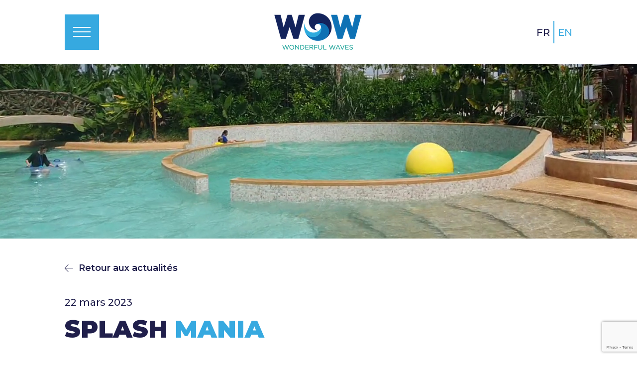

--- FILE ---
content_type: text/html; charset=UTF-8
request_url: https://wowcompany.com/fr/actualites/splash-mania/
body_size: 5989
content:
<!DOCTYPE html>
<html lang="fr">
<head>
	<!--
		<title></title>
			<title> - </title>
	-->		<title></title>

	<meta charset="utf-8">
  <meta http-equiv="x-ua-compatible" content="ie=edge">
  <meta name="viewport" content="width=device-width, initial-scale=1">
  <link rel="stylesheet" href="https://wowcompany.com/wp-content/themes/wow/public/css/styles.css?ver=0.7" type="text/css">
	<link href="https://fonts.googleapis.com/css?family=Montserrat:300,300i,400,500,500i,600,600i,900,900i" rel="stylesheet">
  <link rel="apple-touch-icon" sizes="180x180" href="favicon/apple-touch-icon.png">
	<link rel="icon" type="image/png" sizes="32x32" href="https://wowcompany.com/wp-content/themes/wow/public/favicon/favicon-32x32.png">
	<link rel="icon" type="image/png" sizes="16x16" href="https://wowcompany.com/wp-content/themes/wow/public/favicon/favicon-16x16.png">
	<link rel="manifest" href="https://wowcompany.com/wp-content/themes/wow/public/favicon/site.webmanifest">
	<link rel="mask-icon" href="https://wowcompany.com/wp-content/themes/wow/public/favicon/safari-pinned-tab.svg" color="#5bbad5">
    <link rel="stylesheet" href="https://unpkg.com/swiper/swiper-bundle.min.css" />
    <script src="https://unpkg.com/swiper/swiper-bundle.min.js"></script>
    <!-- Google Tag Manager -->
    <script>
        (function(w,d,s,l,i){w[l]=w[l]||[];w[l].push({'gtm.start':
                new Date().getTime(),event:'gtm.js'});var f=d.getElementsByTagName(s)[0],
            j=d.createElement(s),dl=l!='dataLayer'?'&l='+l:'';j.async=true;j.src=
            'https://www.googletagmanager.com/gtm.js?id='+i+dl;f.parentNode.insertBefore(j,f);
        })(window,document,'script','dataLayer','GTM-WBPRZNBJ');
    </script>
    <!-- End Google Tag Manager -->
	<meta name="msapplication-TileColor" content="#da532c">
	<meta name="theme-color" content="#ffffff">
  <meta name='robots' content='index, follow, max-image-preview:large, max-snippet:-1, max-video-preview:-1' />
<link rel="alternate" href="https://wowcompany.com/fr/actualites/splash-mania/" hreflang="fr" />
<link rel="alternate" href="https://wowcompany.com/en/actualites/splashmania/" hreflang="en" />

	<!-- This site is optimized with the Yoast SEO plugin v20.4 - https://yoast.com/wordpress/plugins/seo/ -->
	<link rel="canonical" href="https://wowcompany.com/fr/actualites/splash-mania/" />
	<meta property="og:locale" content="fr_FR" />
	<meta property="og:locale:alternate" content="en_GB" />
	<meta property="og:type" content="article" />
	<meta property="og:title" content="Splash Mania - WOW" />
	<meta property="og:url" content="https://wowcompany.com/fr/actualites/splash-mania/" />
	<meta property="og:site_name" content="WOW" />
	<meta name="twitter:card" content="summary_large_image" />
	<script type="application/ld+json" class="yoast-schema-graph">{"@context":"https://schema.org","@graph":[{"@type":"WebPage","@id":"https://wowcompany.com/fr/actualites/splash-mania/","url":"https://wowcompany.com/fr/actualites/splash-mania/","name":"Splash Mania - WOW","isPartOf":{"@id":"https://wowcompany.com/fr/#website"},"datePublished":"2023-03-22T13:40:31+00:00","dateModified":"2023-03-22T13:40:31+00:00","breadcrumb":{"@id":"https://wowcompany.com/fr/actualites/splash-mania/#breadcrumb"},"inLanguage":"fr-FR","potentialAction":[{"@type":"ReadAction","target":["https://wowcompany.com/fr/actualites/splash-mania/"]}]},{"@type":"BreadcrumbList","@id":"https://wowcompany.com/fr/actualites/splash-mania/#breadcrumb","itemListElement":[{"@type":"ListItem","position":1,"name":"Home","item":"https://wowcompany.com/fr/"},{"@type":"ListItem","position":2,"name":"Splash Mania"}]},{"@type":"WebSite","@id":"https://wowcompany.com/fr/#website","url":"https://wowcompany.com/fr/","name":"WOW","description":"Imagine the ocean in your pool…","publisher":{"@id":"https://wowcompany.com/fr/#organization"},"potentialAction":[{"@type":"SearchAction","target":{"@type":"EntryPoint","urlTemplate":"https://wowcompany.com/fr/?s={search_term_string}"},"query-input":"required name=search_term_string"}],"inLanguage":"fr-FR"},{"@type":"Organization","@id":"https://wowcompany.com/fr/#organization","name":"WOW Company International SA","url":"https://wowcompany.com/fr/","logo":{"@type":"ImageObject","inLanguage":"fr-FR","@id":"https://wowcompany.com/fr/#/schema/logo/image/","url":"https://wowcompany.com/wp-content/uploads/2018/02/wow-logo@2x.png","contentUrl":"https://wowcompany.com/wp-content/uploads/2018/02/wow-logo@2x.png","width":354,"height":152,"caption":"WOW Company International SA"},"image":{"@id":"https://wowcompany.com/fr/#/schema/logo/image/"}}]}</script>
	<!-- / Yoast SEO plugin. -->


		<!-- This site uses the Google Analytics by ExactMetrics plugin v7.14.1 - Using Analytics tracking - https://www.exactmetrics.com/ -->
		<!-- Note: ExactMetrics is not currently configured on this site. The site owner needs to authenticate with Google Analytics in the ExactMetrics settings panel. -->
					<!-- No UA code set -->
				<!-- / Google Analytics by ExactMetrics -->
		<script type="text/javascript">
window._wpemojiSettings = {"baseUrl":"https:\/\/s.w.org\/images\/core\/emoji\/14.0.0\/72x72\/","ext":".png","svgUrl":"https:\/\/s.w.org\/images\/core\/emoji\/14.0.0\/svg\/","svgExt":".svg","source":{"concatemoji":"https:\/\/wowcompany.com\/wp-includes\/js\/wp-emoji-release.min.js?ver=6.2.8"}};
/*! This file is auto-generated */
!function(e,a,t){var n,r,o,i=a.createElement("canvas"),p=i.getContext&&i.getContext("2d");function s(e,t){p.clearRect(0,0,i.width,i.height),p.fillText(e,0,0);e=i.toDataURL();return p.clearRect(0,0,i.width,i.height),p.fillText(t,0,0),e===i.toDataURL()}function c(e){var t=a.createElement("script");t.src=e,t.defer=t.type="text/javascript",a.getElementsByTagName("head")[0].appendChild(t)}for(o=Array("flag","emoji"),t.supports={everything:!0,everythingExceptFlag:!0},r=0;r<o.length;r++)t.supports[o[r]]=function(e){if(p&&p.fillText)switch(p.textBaseline="top",p.font="600 32px Arial",e){case"flag":return s("\ud83c\udff3\ufe0f\u200d\u26a7\ufe0f","\ud83c\udff3\ufe0f\u200b\u26a7\ufe0f")?!1:!s("\ud83c\uddfa\ud83c\uddf3","\ud83c\uddfa\u200b\ud83c\uddf3")&&!s("\ud83c\udff4\udb40\udc67\udb40\udc62\udb40\udc65\udb40\udc6e\udb40\udc67\udb40\udc7f","\ud83c\udff4\u200b\udb40\udc67\u200b\udb40\udc62\u200b\udb40\udc65\u200b\udb40\udc6e\u200b\udb40\udc67\u200b\udb40\udc7f");case"emoji":return!s("\ud83e\udef1\ud83c\udffb\u200d\ud83e\udef2\ud83c\udfff","\ud83e\udef1\ud83c\udffb\u200b\ud83e\udef2\ud83c\udfff")}return!1}(o[r]),t.supports.everything=t.supports.everything&&t.supports[o[r]],"flag"!==o[r]&&(t.supports.everythingExceptFlag=t.supports.everythingExceptFlag&&t.supports[o[r]]);t.supports.everythingExceptFlag=t.supports.everythingExceptFlag&&!t.supports.flag,t.DOMReady=!1,t.readyCallback=function(){t.DOMReady=!0},t.supports.everything||(n=function(){t.readyCallback()},a.addEventListener?(a.addEventListener("DOMContentLoaded",n,!1),e.addEventListener("load",n,!1)):(e.attachEvent("onload",n),a.attachEvent("onreadystatechange",function(){"complete"===a.readyState&&t.readyCallback()})),(e=t.source||{}).concatemoji?c(e.concatemoji):e.wpemoji&&e.twemoji&&(c(e.twemoji),c(e.wpemoji)))}(window,document,window._wpemojiSettings);
</script>
<style type="text/css">
img.wp-smiley,
img.emoji {
	display: inline !important;
	border: none !important;
	box-shadow: none !important;
	height: 1em !important;
	width: 1em !important;
	margin: 0 0.07em !important;
	vertical-align: -0.1em !important;
	background: none !important;
	padding: 0 !important;
}
</style>
	<link rel='stylesheet' id='contact-form-7-css' href='https://wowcompany.com/wp-content/plugins/contact-form-7/includes/css/styles.css?ver=5.7.5.1' type='text/css' media='all' />
<link rel="https://api.w.org/" href="https://wowcompany.com/wp-json/" /><link rel="EditURI" type="application/rsd+xml" title="RSD" href="https://wowcompany.com/xmlrpc.php?rsd" />
<link rel="wlwmanifest" type="application/wlwmanifest+xml" href="https://wowcompany.com/wp-includes/wlwmanifest.xml" />
<meta name="generator" content="WordPress 6.2.8" />
<link rel='shortlink' href='https://wowcompany.com/?p=44954' />
<link rel="alternate" type="application/json+oembed" href="https://wowcompany.com/wp-json/oembed/1.0/embed?url=https%3A%2F%2Fwowcompany.com%2Ffr%2Factualites%2Fsplash-mania%2F" />
<link rel="alternate" type="text/xml+oembed" href="https://wowcompany.com/wp-json/oembed/1.0/embed?url=https%3A%2F%2Fwowcompany.com%2Ffr%2Factualites%2Fsplash-mania%2F&#038;format=xml" />
</head>


<body class="home menu-close funwaves about" data-page="">
<header class="header">
    <h1 role="heading" aria-level="1" class="hidden">
        Splash Mania - WOW    </h1>
    <nav class="navigation">
	<h2 role="heading" aria-level="2" class="hidden">Navigation principale</h2>
	<div class="containerGlobal">
		<div class="navigation__row">
			<button class="hamburger hamburger--minus" id="hamburger" type="button">
				<span class="hamburger-box">
					<span class="hamburger-inner"></span>
				</span>
			</button>
			<button class="hamburger hamburger--v2 hamburger--stand is-active" id="hamburger-close" type="button">
				<span class="hamburger-box">
					<span class="hamburger-inner"></span>
				</span>
			</button>
			<a href="https://wowcompany.com/fr" class="navigation__logo" title="Vers la page d’accueil">
				<span class="hidden">Vers la page d’accueil du site WOW</span>
				<img src="https://wowcompany.com/wp-content/themes/wow/public/img/wow-logo-v2.png" srcset="https://wowcompany.com/wp-content/themes/wow/public/img/wow-logo-v2@2x.png 2x" width="177" height="77" alt="WOW - Wonderful waves">
			</a>
			<ul class="lang">
					<li class="lang-item lang-item-2 lang-item-fr current-lang lang-item-first"><a  lang="fr-FR" hreflang="fr-FR" href="https://wowcompany.com/fr/actualites/splash-mania/">fr</a></li>
	<li class="lang-item lang-item-5 lang-item-en"><a  lang="en-GB" hreflang="en-GB" href="https://wowcompany.com/en/actualites/splashmania/">en</a></li>
			</ul>
		</div>
	</div>
	
	<div class="layer2"></div>
	<div class="layer"></div>
	<div class="menu">
		<ul class="menu__list">
      				<li class="menu__item " data-duration="500">
					<a href="https://wowcompany.com/fr/" class="menu__link ">Accueil</a>
        					</li>
      				<li class="menu__item " data-duration="500">
					<a href="https://wowcompany.com/fr/a-propos-de-wow/" class="menu__link ">A propos de WOW</a>
        					</li>
      				<li class="menu__item " data-duration="500">
					<a href="https://wowcompany.com/fr/actualites/" class="menu__link ">Actualités</a>
        					</li>
      				<li class="menu__item menu__item-resp menu__item--trigger" data-duration="500">
					<a href="#" class="menu__link menu__link-not">Les Vagues & applications</a>
        							<div class="subnav">
							<ul class="subnav__list">
            									<li class="subnav__item">
									<a class="subnav__link" href="https://wowcompany.com/fr/fun-waves/">
										<span class="subnav__title">Vagues Fun</span>
										<p class="subnav__desc">Idéal pour les parcs aquatiques, resorts, campings, piscines publiques, hôtels, welness,…</p>
									</a>
								</li>
															<li class="subnav__item">
									<a class="subnav__link" href="https://wowcompany.com/fr/training-waves/">
										<span class="subnav__title">Vagues Survie</span>
										<p class="subnav__desc">Idéal pour les centres d’entraînement au sauvetage et à la survie en Mer</p>
									</a>
								</li>
															<li class="subnav__item">
									<a class="subnav__link" href="https://wowcompany.com/fr/life-sciences-waves/">
										<span class="subnav__title">Vagues Simulation</span>
										<p class="subnav__desc">Idéal pour recréer les ambiances marines et pour les simulations dans le domaine scientifique</p>
									</a>
								</li>
														</ul>
						</div>
									</li>
      				<li class="menu__item " data-duration="500">
					<a href="https://wowcompany.com/fr/technologie-wow/" class="menu__link ">Technologie WOW</a>
        					</li>
      				<li class="menu__item " data-duration="500">
					<a href="https://wowcompany.com/fr/gammes-de-produits-et-accessoires/" class="menu__link ">Modèles et options</a>
        					</li>
      				<li class="menu__item " data-duration="500">
					<a href="https://wowcompany.com/fr/contactez-nous/" class="menu__link ">Contactez-nous</a>
        					</li>
      			
			
		<!--	<li class="menu__item" data-duration="500"><a href="" class="menu__link">About us</a></li>
			<li class="menu__item menu__item--trigger" data-duration="500">
				<a href="#" class="menu__link menu__link-not">The waves</a>
				<div class="false-bar"></div>
				<div class="subnav">
					<ul class="subnav__list">
						<li class="subnav__item">
							<a href="" class="subnav__link">
								<span class="subnav__title">Fun waves</span>
								<p class="subnav__desc">Idéal pour les parcs aquatiques, resorts, campings, piscines publiques, hotels, welness,…</p>
							</a>
						</li>
						<li class="subnav__item" data-duration="800">
							<a href="" class="subnav__link">
								<span class="subnav__title">Life & sciences waves</span>
								<p class="subnav__desc">Idéal pour la nature et le domaine scientifique.</p>
							</a>
						</li>
						<li class="subnav__item">
							<a href="" class="subnav__link">
								<span class="subnav__title">Training waves</span>
								<p class="subnav__desc">Idéal pour les centres de formation de sauvetage et survie.</p>
							</a>
						</li>
					</ul>
				</div>
			</li>
			<li class="menu__item"><a href="" class="menu__link" data-duration="900">The technology</a></li>
			<li class="menu__item"><a href="" class="menu__link" data-duration="1000">Our products</a></li>
			<li class="menu__item"><a href="" class="menu__link" data-duration="1500">Contact us</a></li>-->
		</ul>
	</div>
	
</nav>

    <div class="hNews__header" style="background-image: url('https://wowcompany.com/wp-content/uploads/2023/03/gamuda-banniere.jpg')">
    </div>
</header>

<main>


    <div class="containerGlobal hNews__content">
        <div class="hNews__single-container">
            <a href="https://wowcompany.com/fr/actualites/" class="hNews__breadcrumb-link">
                <svg width="17px" height="15px" viewBox="0 0 17 15" version="1.1" xmlns="http://www.w3.org/2000/svg"
                     xmlns:xlink="http://www.w3.org/1999/xlink">
                    <g id="Page-1" stroke="none" stroke-width="1" fill="none" fill-rule="evenodd">
                        <g id="Desktop-HD-Copy" transform="translate(-799.000000, -798.000000)" fill="#201F4B"
                           fill-rule="nonzero">
                            <g id="arrow-left-1" transform="translate(799.000000, 798.000000)">
                                <path d="M1.13264227,7.96874999 C1.14166598,7.97886881 1.15103288,7.98878943 1.16074298,7.99849677 L7.3626885,14.1997759 C7.5457566,14.3828243 7.54577254,14.6796204 7.36272412,14.8626885 C7.1796757,15.0457566 6.88287961,15.0457725 6.6998115,14.8627241 L0.497895179,8.66147418 C0.217542221,8.38120073 0.0598094075,8.02469629 0.0247257153,7.65864717 C-0.00835182998,7.55632818 -0.0082415378,7.44257587 0.0250565872,7.3403331 C0.0607409778,6.97600368 0.217970176,6.62132376 0.496772766,6.34207424 L6.690237,0.137588484 C6.87313246,-0.045632438 7.16992842,-0.0458962833 7.35314934,0.136999171 C7.53637031,0.319894626 7.53663412,0.616690593 7.35373865,0.799911514 L1.16024522,7.00442648 C1.15148803,7.01319773 1.14301069,7.0221426 1.13481319,7.03124999 L16.40625,7.03124999 C17.03125,7.03124999 17.03125,7.96874999 16.40625,7.96874999 L1.13264227,7.96874999 Z"
                                      id="Combined-Shape"></path>
                            </g>
                        </g>
                    </g>
                </svg>
                <span>Retour aux actualités</span>
                
            </a>
            <div class="hNews__single-content">
            <span class="hNews__single-content-date">22 mars 2023</span>
                <h2>Splash <span class="last">Mania</span></h2>                <div class="style__paragraph">
                    <p>En Février nous étions en Malaisie pour la programmation d&rsquo;une Boule à Vague dans l&rsquo;un des plus grand parc aquatique de Malaisie: The Splash Mania Gamuda Cove. Une jolie combinaison d&rsquo;une piscine à vague et d&rsquo;une rivière.</p>
<p><a href="https://glplay.com.my/web/">https://glplay.com.my/web/</a></p>
<p><img decoding="async" loading="lazy" class="alignnone wp-image-44948" src="https://wowcompany.com/wp-content/uploads/2023/03/gamuda-large-300x169.jpg" alt="" width="771" height="434" srcset="https://wowcompany.com/wp-content/uploads/2023/03/gamuda-large-300x169.jpg 300w, https://wowcompany.com/wp-content/uploads/2023/03/gamuda-large-768x432.jpg 768w, https://wowcompany.com/wp-content/uploads/2023/03/gamuda-large-1024x576.jpg 1024w, https://wowcompany.com/wp-content/uploads/2023/03/gamuda-large.jpg 1920w" sizes="(max-width: 771px) 100vw, 771px" /></p>
<p><img decoding="async" loading="lazy" class="alignnone wp-image-44947" src="https://wowcompany.com/wp-content/uploads/2023/03/gamuda-close-300x169.jpg" alt="" width="772" height="435" srcset="https://wowcompany.com/wp-content/uploads/2023/03/gamuda-close-300x169.jpg 300w, https://wowcompany.com/wp-content/uploads/2023/03/gamuda-close-768x432.jpg 768w, https://wowcompany.com/wp-content/uploads/2023/03/gamuda-close-1024x576.jpg 1024w, https://wowcompany.com/wp-content/uploads/2023/03/gamuda-close.jpg 1920w" sizes="(max-width: 772px) 100vw, 772px" /></p>
                </div>
            </div>
        </div>



    </div>


</main>

<script type='text/javascript' src='https://wowcompany.com/wp-content/plugins/contact-form-7/includes/swv/js/index.js?ver=5.7.5.1' id='swv-js'></script>
<script type='text/javascript' id='contact-form-7-js-extra'>
/* <![CDATA[ */
var wpcf7 = {"api":{"root":"https:\/\/wowcompany.com\/wp-json\/","namespace":"contact-form-7\/v1"}};
/* ]]> */
</script>
<script type='text/javascript' src='https://wowcompany.com/wp-content/plugins/contact-form-7/includes/js/index.js?ver=5.7.5.1' id='contact-form-7-js'></script>
<script type='text/javascript' src='https://www.google.com/recaptcha/api.js?render=6LehR1QlAAAAAHbdIpLy3Z_36xp04w7rymAQ6wjn&#038;ver=3.0' id='google-recaptcha-js'></script>
<script type='text/javascript' src='https://wowcompany.com/wp-includes/js/dist/vendor/wp-polyfill-inert.min.js?ver=3.1.2' id='wp-polyfill-inert-js'></script>
<script type='text/javascript' src='https://wowcompany.com/wp-includes/js/dist/vendor/regenerator-runtime.min.js?ver=0.13.11' id='regenerator-runtime-js'></script>
<script type='text/javascript' src='https://wowcompany.com/wp-includes/js/dist/vendor/wp-polyfill.min.js?ver=3.15.0' id='wp-polyfill-js'></script>
<script type='text/javascript' id='wpcf7-recaptcha-js-extra'>
/* <![CDATA[ */
var wpcf7_recaptcha = {"sitekey":"6LehR1QlAAAAAHbdIpLy3Z_36xp04w7rymAQ6wjn","actions":{"homepage":"homepage","contactform":"contactform"}};
/* ]]> */
</script>
<script type='text/javascript' src='https://wowcompany.com/wp-content/plugins/contact-form-7/modules/recaptcha/index.js?ver=5.7.5.1' id='wpcf7-recaptcha-js'></script>
<footer class="footer">
	<div class="footer__container containerGlobal">
		<a href="https://wowcompany.com/fr/contactez-nous/" class="footer__mail">
			<span class="hidden">Envoyer un email</span>
		</a>
		<div class="footer__left">
			<img src="https://wowcompany.com/wp-content/themes/wow/public/img/wow-logo-v2.png" srcset="https://wowcompany.com/wp-content/themes/wow/public/img/wow-logo-v2@2x.png 2x" width="177" height="77" alt="WOW - Wonderful waves">
		</div>
		<div class="footer__right footer__right--top">
			<ul class="footer__navigation">
									<li class="footer__navigation__item"><a href="https://wowcompany.com/fr/gammes-de-produits-et-accessoires/" class="footer__navigation__link">Modèles</a></li>
									<li class="footer__navigation__item"><a href="https://wowcompany.com/fr/technologie-wow/" class="footer__navigation__link">Technologie WOW</a></li>
									<li class="footer__navigation__item"><a href="https://wowcompany.com/fr/avantages-de-la-technologie-wow/" class="footer__navigation__link">Avantages</a></li>
									<li class="footer__navigation__item"><a href="https://wowcompany.com/fr/a-propos-de-wow/" class="footer__navigation__link">A propos de WOW</a></li>
									<li class="footer__navigation__item"><a href="https://wowcompany.com/fr/contactez-nous/" class="footer__navigation__link">Contact</a></li>
							</ul>
		</div>
	</div>
	<div class="subfooter">
		<div class="footer__container containerGlobal">
			<div class="footer__left footer__left--bottom">
				<span class="subfooter__copyright">© 2017 - WOW COMPANY INTERNATIONAL</span>
			</div>
			<div class="footer__right">
				<div class="footer__right__container">
					<a href="#" class="subfooter__dealers">
						<img src="https://wowcompany.com/wp-content/themes/wow/public/img/dealers.svg" width="24" height="24" alt="">
						<span>Authorized dealers</span>
					</a>
					<div class="footer__social">
						<span class="footer__social-title">Suivez-nous sur</span>
						<div class="footer__social-list">
							<a href="https://www.instagram.com/wowcompany_international/" target="_blank">
								<span class="hidden">Suivez-nous sur Instagram</span>
								<img src="https://wowcompany.com/wp-content/themes/wow/public/img/instagram.svg" width="24" height="24">
							</a>
							<a href="https://www.linkedin.com/company/wow-company/?viewAsMember=true" target="_blank">
								<span class="hidden">Suivez-nous sur Linkedin</span>
								<img src="https://wowcompany.com/wp-content/themes/wow/public/img/linkedin.svg" width="24" height="24">
							</a>
						</div>
					</div>
					<div class="footer__knok">
						<a href="http://knok.be" target="_blank" class="footer__website">Design par<span class="hidden"> Knok Design</span></a>
					</div>
				</div>
			</div>
		</div>
	</div>
</footer>
<script src="https://ajax.googleapis.com/ajax/libs/jquery/3.2.1/jquery.min.js"></script>
<script src="https://wowcompany.com/wp-content/themes/wow/public/js/all.js"></script>
<!-- Google Tag Manager (noscript) -->
<noscript><iframe src="https://www.googletagmanager.com/ns.html?id=GTM-WBPRZNBJ"
                  height="0" width="0" style="display:none;visibility:hidden"></iframe></noscript>
<!-- End Google Tag Manager (noscript) -->

</body>
</html>



--- FILE ---
content_type: text/html; charset=utf-8
request_url: https://www.google.com/recaptcha/api2/anchor?ar=1&k=6LehR1QlAAAAAHbdIpLy3Z_36xp04w7rymAQ6wjn&co=aHR0cHM6Ly93b3djb21wYW55LmNvbTo0NDM.&hl=en&v=PoyoqOPhxBO7pBk68S4YbpHZ&size=invisible&anchor-ms=20000&execute-ms=30000&cb=mi1xm9glkkk
body_size: 48595
content:
<!DOCTYPE HTML><html dir="ltr" lang="en"><head><meta http-equiv="Content-Type" content="text/html; charset=UTF-8">
<meta http-equiv="X-UA-Compatible" content="IE=edge">
<title>reCAPTCHA</title>
<style type="text/css">
/* cyrillic-ext */
@font-face {
  font-family: 'Roboto';
  font-style: normal;
  font-weight: 400;
  font-stretch: 100%;
  src: url(//fonts.gstatic.com/s/roboto/v48/KFO7CnqEu92Fr1ME7kSn66aGLdTylUAMa3GUBHMdazTgWw.woff2) format('woff2');
  unicode-range: U+0460-052F, U+1C80-1C8A, U+20B4, U+2DE0-2DFF, U+A640-A69F, U+FE2E-FE2F;
}
/* cyrillic */
@font-face {
  font-family: 'Roboto';
  font-style: normal;
  font-weight: 400;
  font-stretch: 100%;
  src: url(//fonts.gstatic.com/s/roboto/v48/KFO7CnqEu92Fr1ME7kSn66aGLdTylUAMa3iUBHMdazTgWw.woff2) format('woff2');
  unicode-range: U+0301, U+0400-045F, U+0490-0491, U+04B0-04B1, U+2116;
}
/* greek-ext */
@font-face {
  font-family: 'Roboto';
  font-style: normal;
  font-weight: 400;
  font-stretch: 100%;
  src: url(//fonts.gstatic.com/s/roboto/v48/KFO7CnqEu92Fr1ME7kSn66aGLdTylUAMa3CUBHMdazTgWw.woff2) format('woff2');
  unicode-range: U+1F00-1FFF;
}
/* greek */
@font-face {
  font-family: 'Roboto';
  font-style: normal;
  font-weight: 400;
  font-stretch: 100%;
  src: url(//fonts.gstatic.com/s/roboto/v48/KFO7CnqEu92Fr1ME7kSn66aGLdTylUAMa3-UBHMdazTgWw.woff2) format('woff2');
  unicode-range: U+0370-0377, U+037A-037F, U+0384-038A, U+038C, U+038E-03A1, U+03A3-03FF;
}
/* math */
@font-face {
  font-family: 'Roboto';
  font-style: normal;
  font-weight: 400;
  font-stretch: 100%;
  src: url(//fonts.gstatic.com/s/roboto/v48/KFO7CnqEu92Fr1ME7kSn66aGLdTylUAMawCUBHMdazTgWw.woff2) format('woff2');
  unicode-range: U+0302-0303, U+0305, U+0307-0308, U+0310, U+0312, U+0315, U+031A, U+0326-0327, U+032C, U+032F-0330, U+0332-0333, U+0338, U+033A, U+0346, U+034D, U+0391-03A1, U+03A3-03A9, U+03B1-03C9, U+03D1, U+03D5-03D6, U+03F0-03F1, U+03F4-03F5, U+2016-2017, U+2034-2038, U+203C, U+2040, U+2043, U+2047, U+2050, U+2057, U+205F, U+2070-2071, U+2074-208E, U+2090-209C, U+20D0-20DC, U+20E1, U+20E5-20EF, U+2100-2112, U+2114-2115, U+2117-2121, U+2123-214F, U+2190, U+2192, U+2194-21AE, U+21B0-21E5, U+21F1-21F2, U+21F4-2211, U+2213-2214, U+2216-22FF, U+2308-230B, U+2310, U+2319, U+231C-2321, U+2336-237A, U+237C, U+2395, U+239B-23B7, U+23D0, U+23DC-23E1, U+2474-2475, U+25AF, U+25B3, U+25B7, U+25BD, U+25C1, U+25CA, U+25CC, U+25FB, U+266D-266F, U+27C0-27FF, U+2900-2AFF, U+2B0E-2B11, U+2B30-2B4C, U+2BFE, U+3030, U+FF5B, U+FF5D, U+1D400-1D7FF, U+1EE00-1EEFF;
}
/* symbols */
@font-face {
  font-family: 'Roboto';
  font-style: normal;
  font-weight: 400;
  font-stretch: 100%;
  src: url(//fonts.gstatic.com/s/roboto/v48/KFO7CnqEu92Fr1ME7kSn66aGLdTylUAMaxKUBHMdazTgWw.woff2) format('woff2');
  unicode-range: U+0001-000C, U+000E-001F, U+007F-009F, U+20DD-20E0, U+20E2-20E4, U+2150-218F, U+2190, U+2192, U+2194-2199, U+21AF, U+21E6-21F0, U+21F3, U+2218-2219, U+2299, U+22C4-22C6, U+2300-243F, U+2440-244A, U+2460-24FF, U+25A0-27BF, U+2800-28FF, U+2921-2922, U+2981, U+29BF, U+29EB, U+2B00-2BFF, U+4DC0-4DFF, U+FFF9-FFFB, U+10140-1018E, U+10190-1019C, U+101A0, U+101D0-101FD, U+102E0-102FB, U+10E60-10E7E, U+1D2C0-1D2D3, U+1D2E0-1D37F, U+1F000-1F0FF, U+1F100-1F1AD, U+1F1E6-1F1FF, U+1F30D-1F30F, U+1F315, U+1F31C, U+1F31E, U+1F320-1F32C, U+1F336, U+1F378, U+1F37D, U+1F382, U+1F393-1F39F, U+1F3A7-1F3A8, U+1F3AC-1F3AF, U+1F3C2, U+1F3C4-1F3C6, U+1F3CA-1F3CE, U+1F3D4-1F3E0, U+1F3ED, U+1F3F1-1F3F3, U+1F3F5-1F3F7, U+1F408, U+1F415, U+1F41F, U+1F426, U+1F43F, U+1F441-1F442, U+1F444, U+1F446-1F449, U+1F44C-1F44E, U+1F453, U+1F46A, U+1F47D, U+1F4A3, U+1F4B0, U+1F4B3, U+1F4B9, U+1F4BB, U+1F4BF, U+1F4C8-1F4CB, U+1F4D6, U+1F4DA, U+1F4DF, U+1F4E3-1F4E6, U+1F4EA-1F4ED, U+1F4F7, U+1F4F9-1F4FB, U+1F4FD-1F4FE, U+1F503, U+1F507-1F50B, U+1F50D, U+1F512-1F513, U+1F53E-1F54A, U+1F54F-1F5FA, U+1F610, U+1F650-1F67F, U+1F687, U+1F68D, U+1F691, U+1F694, U+1F698, U+1F6AD, U+1F6B2, U+1F6B9-1F6BA, U+1F6BC, U+1F6C6-1F6CF, U+1F6D3-1F6D7, U+1F6E0-1F6EA, U+1F6F0-1F6F3, U+1F6F7-1F6FC, U+1F700-1F7FF, U+1F800-1F80B, U+1F810-1F847, U+1F850-1F859, U+1F860-1F887, U+1F890-1F8AD, U+1F8B0-1F8BB, U+1F8C0-1F8C1, U+1F900-1F90B, U+1F93B, U+1F946, U+1F984, U+1F996, U+1F9E9, U+1FA00-1FA6F, U+1FA70-1FA7C, U+1FA80-1FA89, U+1FA8F-1FAC6, U+1FACE-1FADC, U+1FADF-1FAE9, U+1FAF0-1FAF8, U+1FB00-1FBFF;
}
/* vietnamese */
@font-face {
  font-family: 'Roboto';
  font-style: normal;
  font-weight: 400;
  font-stretch: 100%;
  src: url(//fonts.gstatic.com/s/roboto/v48/KFO7CnqEu92Fr1ME7kSn66aGLdTylUAMa3OUBHMdazTgWw.woff2) format('woff2');
  unicode-range: U+0102-0103, U+0110-0111, U+0128-0129, U+0168-0169, U+01A0-01A1, U+01AF-01B0, U+0300-0301, U+0303-0304, U+0308-0309, U+0323, U+0329, U+1EA0-1EF9, U+20AB;
}
/* latin-ext */
@font-face {
  font-family: 'Roboto';
  font-style: normal;
  font-weight: 400;
  font-stretch: 100%;
  src: url(//fonts.gstatic.com/s/roboto/v48/KFO7CnqEu92Fr1ME7kSn66aGLdTylUAMa3KUBHMdazTgWw.woff2) format('woff2');
  unicode-range: U+0100-02BA, U+02BD-02C5, U+02C7-02CC, U+02CE-02D7, U+02DD-02FF, U+0304, U+0308, U+0329, U+1D00-1DBF, U+1E00-1E9F, U+1EF2-1EFF, U+2020, U+20A0-20AB, U+20AD-20C0, U+2113, U+2C60-2C7F, U+A720-A7FF;
}
/* latin */
@font-face {
  font-family: 'Roboto';
  font-style: normal;
  font-weight: 400;
  font-stretch: 100%;
  src: url(//fonts.gstatic.com/s/roboto/v48/KFO7CnqEu92Fr1ME7kSn66aGLdTylUAMa3yUBHMdazQ.woff2) format('woff2');
  unicode-range: U+0000-00FF, U+0131, U+0152-0153, U+02BB-02BC, U+02C6, U+02DA, U+02DC, U+0304, U+0308, U+0329, U+2000-206F, U+20AC, U+2122, U+2191, U+2193, U+2212, U+2215, U+FEFF, U+FFFD;
}
/* cyrillic-ext */
@font-face {
  font-family: 'Roboto';
  font-style: normal;
  font-weight: 500;
  font-stretch: 100%;
  src: url(//fonts.gstatic.com/s/roboto/v48/KFO7CnqEu92Fr1ME7kSn66aGLdTylUAMa3GUBHMdazTgWw.woff2) format('woff2');
  unicode-range: U+0460-052F, U+1C80-1C8A, U+20B4, U+2DE0-2DFF, U+A640-A69F, U+FE2E-FE2F;
}
/* cyrillic */
@font-face {
  font-family: 'Roboto';
  font-style: normal;
  font-weight: 500;
  font-stretch: 100%;
  src: url(//fonts.gstatic.com/s/roboto/v48/KFO7CnqEu92Fr1ME7kSn66aGLdTylUAMa3iUBHMdazTgWw.woff2) format('woff2');
  unicode-range: U+0301, U+0400-045F, U+0490-0491, U+04B0-04B1, U+2116;
}
/* greek-ext */
@font-face {
  font-family: 'Roboto';
  font-style: normal;
  font-weight: 500;
  font-stretch: 100%;
  src: url(//fonts.gstatic.com/s/roboto/v48/KFO7CnqEu92Fr1ME7kSn66aGLdTylUAMa3CUBHMdazTgWw.woff2) format('woff2');
  unicode-range: U+1F00-1FFF;
}
/* greek */
@font-face {
  font-family: 'Roboto';
  font-style: normal;
  font-weight: 500;
  font-stretch: 100%;
  src: url(//fonts.gstatic.com/s/roboto/v48/KFO7CnqEu92Fr1ME7kSn66aGLdTylUAMa3-UBHMdazTgWw.woff2) format('woff2');
  unicode-range: U+0370-0377, U+037A-037F, U+0384-038A, U+038C, U+038E-03A1, U+03A3-03FF;
}
/* math */
@font-face {
  font-family: 'Roboto';
  font-style: normal;
  font-weight: 500;
  font-stretch: 100%;
  src: url(//fonts.gstatic.com/s/roboto/v48/KFO7CnqEu92Fr1ME7kSn66aGLdTylUAMawCUBHMdazTgWw.woff2) format('woff2');
  unicode-range: U+0302-0303, U+0305, U+0307-0308, U+0310, U+0312, U+0315, U+031A, U+0326-0327, U+032C, U+032F-0330, U+0332-0333, U+0338, U+033A, U+0346, U+034D, U+0391-03A1, U+03A3-03A9, U+03B1-03C9, U+03D1, U+03D5-03D6, U+03F0-03F1, U+03F4-03F5, U+2016-2017, U+2034-2038, U+203C, U+2040, U+2043, U+2047, U+2050, U+2057, U+205F, U+2070-2071, U+2074-208E, U+2090-209C, U+20D0-20DC, U+20E1, U+20E5-20EF, U+2100-2112, U+2114-2115, U+2117-2121, U+2123-214F, U+2190, U+2192, U+2194-21AE, U+21B0-21E5, U+21F1-21F2, U+21F4-2211, U+2213-2214, U+2216-22FF, U+2308-230B, U+2310, U+2319, U+231C-2321, U+2336-237A, U+237C, U+2395, U+239B-23B7, U+23D0, U+23DC-23E1, U+2474-2475, U+25AF, U+25B3, U+25B7, U+25BD, U+25C1, U+25CA, U+25CC, U+25FB, U+266D-266F, U+27C0-27FF, U+2900-2AFF, U+2B0E-2B11, U+2B30-2B4C, U+2BFE, U+3030, U+FF5B, U+FF5D, U+1D400-1D7FF, U+1EE00-1EEFF;
}
/* symbols */
@font-face {
  font-family: 'Roboto';
  font-style: normal;
  font-weight: 500;
  font-stretch: 100%;
  src: url(//fonts.gstatic.com/s/roboto/v48/KFO7CnqEu92Fr1ME7kSn66aGLdTylUAMaxKUBHMdazTgWw.woff2) format('woff2');
  unicode-range: U+0001-000C, U+000E-001F, U+007F-009F, U+20DD-20E0, U+20E2-20E4, U+2150-218F, U+2190, U+2192, U+2194-2199, U+21AF, U+21E6-21F0, U+21F3, U+2218-2219, U+2299, U+22C4-22C6, U+2300-243F, U+2440-244A, U+2460-24FF, U+25A0-27BF, U+2800-28FF, U+2921-2922, U+2981, U+29BF, U+29EB, U+2B00-2BFF, U+4DC0-4DFF, U+FFF9-FFFB, U+10140-1018E, U+10190-1019C, U+101A0, U+101D0-101FD, U+102E0-102FB, U+10E60-10E7E, U+1D2C0-1D2D3, U+1D2E0-1D37F, U+1F000-1F0FF, U+1F100-1F1AD, U+1F1E6-1F1FF, U+1F30D-1F30F, U+1F315, U+1F31C, U+1F31E, U+1F320-1F32C, U+1F336, U+1F378, U+1F37D, U+1F382, U+1F393-1F39F, U+1F3A7-1F3A8, U+1F3AC-1F3AF, U+1F3C2, U+1F3C4-1F3C6, U+1F3CA-1F3CE, U+1F3D4-1F3E0, U+1F3ED, U+1F3F1-1F3F3, U+1F3F5-1F3F7, U+1F408, U+1F415, U+1F41F, U+1F426, U+1F43F, U+1F441-1F442, U+1F444, U+1F446-1F449, U+1F44C-1F44E, U+1F453, U+1F46A, U+1F47D, U+1F4A3, U+1F4B0, U+1F4B3, U+1F4B9, U+1F4BB, U+1F4BF, U+1F4C8-1F4CB, U+1F4D6, U+1F4DA, U+1F4DF, U+1F4E3-1F4E6, U+1F4EA-1F4ED, U+1F4F7, U+1F4F9-1F4FB, U+1F4FD-1F4FE, U+1F503, U+1F507-1F50B, U+1F50D, U+1F512-1F513, U+1F53E-1F54A, U+1F54F-1F5FA, U+1F610, U+1F650-1F67F, U+1F687, U+1F68D, U+1F691, U+1F694, U+1F698, U+1F6AD, U+1F6B2, U+1F6B9-1F6BA, U+1F6BC, U+1F6C6-1F6CF, U+1F6D3-1F6D7, U+1F6E0-1F6EA, U+1F6F0-1F6F3, U+1F6F7-1F6FC, U+1F700-1F7FF, U+1F800-1F80B, U+1F810-1F847, U+1F850-1F859, U+1F860-1F887, U+1F890-1F8AD, U+1F8B0-1F8BB, U+1F8C0-1F8C1, U+1F900-1F90B, U+1F93B, U+1F946, U+1F984, U+1F996, U+1F9E9, U+1FA00-1FA6F, U+1FA70-1FA7C, U+1FA80-1FA89, U+1FA8F-1FAC6, U+1FACE-1FADC, U+1FADF-1FAE9, U+1FAF0-1FAF8, U+1FB00-1FBFF;
}
/* vietnamese */
@font-face {
  font-family: 'Roboto';
  font-style: normal;
  font-weight: 500;
  font-stretch: 100%;
  src: url(//fonts.gstatic.com/s/roboto/v48/KFO7CnqEu92Fr1ME7kSn66aGLdTylUAMa3OUBHMdazTgWw.woff2) format('woff2');
  unicode-range: U+0102-0103, U+0110-0111, U+0128-0129, U+0168-0169, U+01A0-01A1, U+01AF-01B0, U+0300-0301, U+0303-0304, U+0308-0309, U+0323, U+0329, U+1EA0-1EF9, U+20AB;
}
/* latin-ext */
@font-face {
  font-family: 'Roboto';
  font-style: normal;
  font-weight: 500;
  font-stretch: 100%;
  src: url(//fonts.gstatic.com/s/roboto/v48/KFO7CnqEu92Fr1ME7kSn66aGLdTylUAMa3KUBHMdazTgWw.woff2) format('woff2');
  unicode-range: U+0100-02BA, U+02BD-02C5, U+02C7-02CC, U+02CE-02D7, U+02DD-02FF, U+0304, U+0308, U+0329, U+1D00-1DBF, U+1E00-1E9F, U+1EF2-1EFF, U+2020, U+20A0-20AB, U+20AD-20C0, U+2113, U+2C60-2C7F, U+A720-A7FF;
}
/* latin */
@font-face {
  font-family: 'Roboto';
  font-style: normal;
  font-weight: 500;
  font-stretch: 100%;
  src: url(//fonts.gstatic.com/s/roboto/v48/KFO7CnqEu92Fr1ME7kSn66aGLdTylUAMa3yUBHMdazQ.woff2) format('woff2');
  unicode-range: U+0000-00FF, U+0131, U+0152-0153, U+02BB-02BC, U+02C6, U+02DA, U+02DC, U+0304, U+0308, U+0329, U+2000-206F, U+20AC, U+2122, U+2191, U+2193, U+2212, U+2215, U+FEFF, U+FFFD;
}
/* cyrillic-ext */
@font-face {
  font-family: 'Roboto';
  font-style: normal;
  font-weight: 900;
  font-stretch: 100%;
  src: url(//fonts.gstatic.com/s/roboto/v48/KFO7CnqEu92Fr1ME7kSn66aGLdTylUAMa3GUBHMdazTgWw.woff2) format('woff2');
  unicode-range: U+0460-052F, U+1C80-1C8A, U+20B4, U+2DE0-2DFF, U+A640-A69F, U+FE2E-FE2F;
}
/* cyrillic */
@font-face {
  font-family: 'Roboto';
  font-style: normal;
  font-weight: 900;
  font-stretch: 100%;
  src: url(//fonts.gstatic.com/s/roboto/v48/KFO7CnqEu92Fr1ME7kSn66aGLdTylUAMa3iUBHMdazTgWw.woff2) format('woff2');
  unicode-range: U+0301, U+0400-045F, U+0490-0491, U+04B0-04B1, U+2116;
}
/* greek-ext */
@font-face {
  font-family: 'Roboto';
  font-style: normal;
  font-weight: 900;
  font-stretch: 100%;
  src: url(//fonts.gstatic.com/s/roboto/v48/KFO7CnqEu92Fr1ME7kSn66aGLdTylUAMa3CUBHMdazTgWw.woff2) format('woff2');
  unicode-range: U+1F00-1FFF;
}
/* greek */
@font-face {
  font-family: 'Roboto';
  font-style: normal;
  font-weight: 900;
  font-stretch: 100%;
  src: url(//fonts.gstatic.com/s/roboto/v48/KFO7CnqEu92Fr1ME7kSn66aGLdTylUAMa3-UBHMdazTgWw.woff2) format('woff2');
  unicode-range: U+0370-0377, U+037A-037F, U+0384-038A, U+038C, U+038E-03A1, U+03A3-03FF;
}
/* math */
@font-face {
  font-family: 'Roboto';
  font-style: normal;
  font-weight: 900;
  font-stretch: 100%;
  src: url(//fonts.gstatic.com/s/roboto/v48/KFO7CnqEu92Fr1ME7kSn66aGLdTylUAMawCUBHMdazTgWw.woff2) format('woff2');
  unicode-range: U+0302-0303, U+0305, U+0307-0308, U+0310, U+0312, U+0315, U+031A, U+0326-0327, U+032C, U+032F-0330, U+0332-0333, U+0338, U+033A, U+0346, U+034D, U+0391-03A1, U+03A3-03A9, U+03B1-03C9, U+03D1, U+03D5-03D6, U+03F0-03F1, U+03F4-03F5, U+2016-2017, U+2034-2038, U+203C, U+2040, U+2043, U+2047, U+2050, U+2057, U+205F, U+2070-2071, U+2074-208E, U+2090-209C, U+20D0-20DC, U+20E1, U+20E5-20EF, U+2100-2112, U+2114-2115, U+2117-2121, U+2123-214F, U+2190, U+2192, U+2194-21AE, U+21B0-21E5, U+21F1-21F2, U+21F4-2211, U+2213-2214, U+2216-22FF, U+2308-230B, U+2310, U+2319, U+231C-2321, U+2336-237A, U+237C, U+2395, U+239B-23B7, U+23D0, U+23DC-23E1, U+2474-2475, U+25AF, U+25B3, U+25B7, U+25BD, U+25C1, U+25CA, U+25CC, U+25FB, U+266D-266F, U+27C0-27FF, U+2900-2AFF, U+2B0E-2B11, U+2B30-2B4C, U+2BFE, U+3030, U+FF5B, U+FF5D, U+1D400-1D7FF, U+1EE00-1EEFF;
}
/* symbols */
@font-face {
  font-family: 'Roboto';
  font-style: normal;
  font-weight: 900;
  font-stretch: 100%;
  src: url(//fonts.gstatic.com/s/roboto/v48/KFO7CnqEu92Fr1ME7kSn66aGLdTylUAMaxKUBHMdazTgWw.woff2) format('woff2');
  unicode-range: U+0001-000C, U+000E-001F, U+007F-009F, U+20DD-20E0, U+20E2-20E4, U+2150-218F, U+2190, U+2192, U+2194-2199, U+21AF, U+21E6-21F0, U+21F3, U+2218-2219, U+2299, U+22C4-22C6, U+2300-243F, U+2440-244A, U+2460-24FF, U+25A0-27BF, U+2800-28FF, U+2921-2922, U+2981, U+29BF, U+29EB, U+2B00-2BFF, U+4DC0-4DFF, U+FFF9-FFFB, U+10140-1018E, U+10190-1019C, U+101A0, U+101D0-101FD, U+102E0-102FB, U+10E60-10E7E, U+1D2C0-1D2D3, U+1D2E0-1D37F, U+1F000-1F0FF, U+1F100-1F1AD, U+1F1E6-1F1FF, U+1F30D-1F30F, U+1F315, U+1F31C, U+1F31E, U+1F320-1F32C, U+1F336, U+1F378, U+1F37D, U+1F382, U+1F393-1F39F, U+1F3A7-1F3A8, U+1F3AC-1F3AF, U+1F3C2, U+1F3C4-1F3C6, U+1F3CA-1F3CE, U+1F3D4-1F3E0, U+1F3ED, U+1F3F1-1F3F3, U+1F3F5-1F3F7, U+1F408, U+1F415, U+1F41F, U+1F426, U+1F43F, U+1F441-1F442, U+1F444, U+1F446-1F449, U+1F44C-1F44E, U+1F453, U+1F46A, U+1F47D, U+1F4A3, U+1F4B0, U+1F4B3, U+1F4B9, U+1F4BB, U+1F4BF, U+1F4C8-1F4CB, U+1F4D6, U+1F4DA, U+1F4DF, U+1F4E3-1F4E6, U+1F4EA-1F4ED, U+1F4F7, U+1F4F9-1F4FB, U+1F4FD-1F4FE, U+1F503, U+1F507-1F50B, U+1F50D, U+1F512-1F513, U+1F53E-1F54A, U+1F54F-1F5FA, U+1F610, U+1F650-1F67F, U+1F687, U+1F68D, U+1F691, U+1F694, U+1F698, U+1F6AD, U+1F6B2, U+1F6B9-1F6BA, U+1F6BC, U+1F6C6-1F6CF, U+1F6D3-1F6D7, U+1F6E0-1F6EA, U+1F6F0-1F6F3, U+1F6F7-1F6FC, U+1F700-1F7FF, U+1F800-1F80B, U+1F810-1F847, U+1F850-1F859, U+1F860-1F887, U+1F890-1F8AD, U+1F8B0-1F8BB, U+1F8C0-1F8C1, U+1F900-1F90B, U+1F93B, U+1F946, U+1F984, U+1F996, U+1F9E9, U+1FA00-1FA6F, U+1FA70-1FA7C, U+1FA80-1FA89, U+1FA8F-1FAC6, U+1FACE-1FADC, U+1FADF-1FAE9, U+1FAF0-1FAF8, U+1FB00-1FBFF;
}
/* vietnamese */
@font-face {
  font-family: 'Roboto';
  font-style: normal;
  font-weight: 900;
  font-stretch: 100%;
  src: url(//fonts.gstatic.com/s/roboto/v48/KFO7CnqEu92Fr1ME7kSn66aGLdTylUAMa3OUBHMdazTgWw.woff2) format('woff2');
  unicode-range: U+0102-0103, U+0110-0111, U+0128-0129, U+0168-0169, U+01A0-01A1, U+01AF-01B0, U+0300-0301, U+0303-0304, U+0308-0309, U+0323, U+0329, U+1EA0-1EF9, U+20AB;
}
/* latin-ext */
@font-face {
  font-family: 'Roboto';
  font-style: normal;
  font-weight: 900;
  font-stretch: 100%;
  src: url(//fonts.gstatic.com/s/roboto/v48/KFO7CnqEu92Fr1ME7kSn66aGLdTylUAMa3KUBHMdazTgWw.woff2) format('woff2');
  unicode-range: U+0100-02BA, U+02BD-02C5, U+02C7-02CC, U+02CE-02D7, U+02DD-02FF, U+0304, U+0308, U+0329, U+1D00-1DBF, U+1E00-1E9F, U+1EF2-1EFF, U+2020, U+20A0-20AB, U+20AD-20C0, U+2113, U+2C60-2C7F, U+A720-A7FF;
}
/* latin */
@font-face {
  font-family: 'Roboto';
  font-style: normal;
  font-weight: 900;
  font-stretch: 100%;
  src: url(//fonts.gstatic.com/s/roboto/v48/KFO7CnqEu92Fr1ME7kSn66aGLdTylUAMa3yUBHMdazQ.woff2) format('woff2');
  unicode-range: U+0000-00FF, U+0131, U+0152-0153, U+02BB-02BC, U+02C6, U+02DA, U+02DC, U+0304, U+0308, U+0329, U+2000-206F, U+20AC, U+2122, U+2191, U+2193, U+2212, U+2215, U+FEFF, U+FFFD;
}

</style>
<link rel="stylesheet" type="text/css" href="https://www.gstatic.com/recaptcha/releases/PoyoqOPhxBO7pBk68S4YbpHZ/styles__ltr.css">
<script nonce="WU2rGtcmArGaK7yGSMzEcQ" type="text/javascript">window['__recaptcha_api'] = 'https://www.google.com/recaptcha/api2/';</script>
<script type="text/javascript" src="https://www.gstatic.com/recaptcha/releases/PoyoqOPhxBO7pBk68S4YbpHZ/recaptcha__en.js" nonce="WU2rGtcmArGaK7yGSMzEcQ">
      
    </script></head>
<body><div id="rc-anchor-alert" class="rc-anchor-alert"></div>
<input type="hidden" id="recaptcha-token" value="[base64]">
<script type="text/javascript" nonce="WU2rGtcmArGaK7yGSMzEcQ">
      recaptcha.anchor.Main.init("[\x22ainput\x22,[\x22bgdata\x22,\x22\x22,\[base64]/[base64]/[base64]/[base64]/[base64]/[base64]/KGcoTywyNTMsTy5PKSxVRyhPLEMpKTpnKE8sMjUzLEMpLE8pKSxsKSksTykpfSxieT1mdW5jdGlvbihDLE8sdSxsKXtmb3IobD0odT1SKEMpLDApO08+MDtPLS0pbD1sPDw4fFooQyk7ZyhDLHUsbCl9LFVHPWZ1bmN0aW9uKEMsTyl7Qy5pLmxlbmd0aD4xMDQ/[base64]/[base64]/[base64]/[base64]/[base64]/[base64]/[base64]\\u003d\x22,\[base64]\\u003d\x22,\[base64]/[base64]/Cu3bCjnwgPWDDt1LCuMKUw5XDlcOww5zCr2hRwoXDlFHDp8Ocw4DDrnF9w6tIDsOsw5bCh2QqwoHDpMK/w4ptwpfDnXbDqF3DjEXChMOPwrLDpDrDhMK3b8OOSB/DlMO6TcKPLH9YUsKCYcOFw7DDrMKpe8KkwofDkcKrZsOew7l1w73DgcKMw6NuPX7CgMOYw7FASMOIfWjDucOcJhjCoAUBacO6FGTDqR4ZB8OkGcOeR8KzUWE8QRwXw6fDjVINwrENIsOBw5vCjcOhw75Qw6xpwozCg8OdKsO4w5J1ZCXDm8OvLsOiwoUMw54/w6LDssOkwrQvworDqcKQw7Nxw4fDrcKhwo7ChMKew7VDImfDrsOaCsOewoDDnFRWwpbDk1hGw4ofw5MhBsKqw6IWw7Juw7/CnCpdwobCqsOfdHbCsj0SPwMaw65fDcKiQwQWw6lcw6jDj8OjN8KSZMO/eRDDocKeeTzCr8KwPnoJI8Okw57DnB7Dk2UGOcKRYkjCv8KudgAsfMOXw7rDlsOGP0N3wprDlRPDpcKFwpXCsMOqw4wxwpjCggYqw4tTwphgw7gHaibCjMKxwrk+wo5DB08Dw4oEOcODw6HDjS9QE8OTWcKqJsKmw6/[base64]/[base64]/[base64]/[base64]/RyR8w7rCqcKmw7sjfMODTwo9w4oLfULDtsOgw7ZfQsOYfA9Bw5nCiFdaUkZWIcOZwpXDgVVkw6MHQMKfC8OTwqjDrh3Cpz/CnMOMdMOlYibCkcKMwp/CnE4Cwopbw4MPCMKDwr8GeDzClW1zdRNCasKFwpPClgtBemE8wpzCgMKPVcO5wqDDrVPDhm7CksOmwrQOfw1Rw4MmNMKQaMOvw7HDqUJpXsKywp8XXsOnwrLDq0/DpWrCpn8Fd8Ksw4Y1wohAwrtOa0PCjsK0fkEDLcKealggwoMNNHbDksKqw7UCNMOFwrAbw5jDj8KYw6Rqw5/ChzrDlsOGwoMgwpHDtsK8wpYfwrcxdsONOcOdCWNOwoPDksK+w6PDsUzCgUIRwq/[base64]/wrvCt2xyDwt1wpY4YUonworDlRXCq8KECcKMbcKWSsOcw7TCosKhZsKswp/[base64]/DncOVZ2QvQWPDgVsbf8KRRhjCocO7wpbDkcOGNMKAw6dhM8KecsK/CkgyNmPDgjZ4wrgJwpvDiMOeUsKFVcOIeV4ufhTClTANw7nCt2bCqnp5bR5pw4hCcMKFw6NlWgjChcOWXsKUbsOpIsKGW3hHQV3DuEnDr8KccMK7dcOZw6XCpEzCtsKHWhkZDk/Dn8KocxJRFU4efcK8wpjDiw3CnGbDhQ1pwrV/w6fDrlvCmjxcfsOyw4XDu33DpsKGET3CmT9Mw6/DncOQwpM9w6YvccOnw5TDicK1fzxgYDDDjRAfwq9CwpFxJsK7w7XDhcOuw7oYw4EmZiY7GBvCh8K1LUPDo8ONW8OBdh3CgcOMw6rCqsOeaMO/wpspElVRwqrCu8KeR03DvMOKw6DCtcKvwoEILcKdVUclPFpvDcOGbMKEacOVQAHCmhHDrMOYw7kbTAHDk8KYw7DDkzgCUcODwpMNw7QUw5BCwpvCmStVHyPDqWLDlcOqecO6wolOwoLDiMOkwrLDosKOF19pGXnDp3oywrbCvyE8ecOwFcKww5jDhsO/wqTDgMKMwp0wP8ONw63CpMOWfsKZw4YuWsKWw4rCicO2fsK7ECPClzzCjMONw4pZPmEOZcOUw7LCh8KYw6IXw5AKw78IwowmwqAKw65EHsKjA0AdwqDCh8OAw5fCmcKbejo4wpPCg8OJwqpseR/CpMOGwpE9fsK9UiFwJsKEAgBVw4FxHcOVDwpwTcKbw590bcKxAT3Cl2pew41ewoTDn8ORw6XCg3nClcKmJcKzwpvCssKrXgXDn8KhwprCtUPCqD8/w77DkQ0jw4VQJR/CosKXwofDoGzCl2XCsMK7wq9rw68cw4Qgwoc5w4DChC4MU8O4M8OTwr/Cp35Rwrl3wps5c8O+wrTCvRrCocKxIsOlc8KSwpPDvm3DjjEfw47CsMKAwoQkwo1EwqrCp8OPVF3DiUdfQhfCsDbCqDbCmQtQPiTCvsKtKjF6w5fCt0/DgMKMIMKfCTRudcOJGMKPw7fCtizCrsK8JcKsw43DvMKcwo4bPAfDs8KhwrtCwprDnMOJFsOYa8OQw4PCiMOBwpcNOcO1X8OCDsOmwqpMwoJlen1qfk3CtcKkFW/DvMO2w55NwqvDncK2Z0TDuRNdwr3CrzoKFk5FBsKjY8KWYVsfwr/DrGoQw5HCuhEFe8KTfBrDlcOnwog8wp9owpY0w4jCh8KHwqLDvEXCskp/w59pVsKBb0DDvsO/E8OtDEzDrCsew5vCvUnCq8Ofwr3CjHNPQQjClcO7w4QzL8KPw5JFw5rDkDjDnklQw5g2w5MawoLDmjJEw7YGGMKOXSUZCC3ChcK4Vw/[base64]/DhhVrbC7DiR85wr1xw5xJw5PChDTDscOoKQHDtsOQwpZHH8KQwqvDunXCkMKpwrUSw6pRWMK5ecKCGMK6aMKRFsKiQEDCtGDCu8OXw5nDgRvCrQYfw4cwE13Di8KJw5zDusOkVhHCnS/DjsKKwrvDm1daBsOvwo96woPCgxjDs8Kjwp84wokIZGHDoTMidDPDn8O3WsO6GsKVw63DpigIesOMwp1tw4zCu219XsKmwqggwqPCg8K7wrF2w5YFMSJWw4QNPi/[base64]/CqAfCgcK0w5bDsERow4Nqw5A1a8Oxwo7DvlBhwpkGG2B4w7M2KcKtBjzDuyM5w7NCw4/CnFY/BABawogAN8OTHFl8IMKPaMKFOXJrw5rDtcKowo9TI2jCggjCuEzCsHBDEjfCmz7CkcK1D8ODwqoeRToTw6oYCTfCggdGeGUsAxx3L14TwrVrw5Z1w4kqPMOjDMOYdUvDtA1aL3XCrsO2wo3CjsOewo1hMsOaE0XCrVvCnU11wqYLWsO/[base64]/CgcOwQMOPwppcwq3CsQnCi8KXwpXDuMOCw7F0wpx8OmtHwqh2McK3L8KiwpUvwozDosOxwrkrXAbCp8OPw6PCkizDgcO/[base64]/[base64]/DlkV8ekXDqmrDuMOSFRlew6HDr8O4w6Qpwq7CqUHChWTChHnDv2QMBgnCjcKZw5BVKsKjDQVPw5MXw7A+w7nDvw4PGsO+w6/Dg8OpwqfDpcK4ZMKPH8OHJ8OUYcKmBMKpw57ClsK/[base64]/T8OwRMOOWkjCqcOWDnMywosiB8Ofd8K2OAlEN8OFwpbCkUlzw6ghwobDlyTCnUrCrGNVdVXDuMKQwpnCo8K9UGnCpsKrZxI/[base64]/[base64]/Dtw7DrF7DoMOfwovDqzvDlGAJw6ZlAsO9XMOfw6jDpxnDjhrCsyTDskxoJF5QwocEw5nCiFsVQcOtKcOow4tDe28NwqxHQHnDmTfDoMOWw7jCkcKAwqQWwpRNw7dXNMOpwrczw6rDnMK1w4QJw5/Co8KEfsOTb8OmJsOECy5hwpwUw7VlH8OQwpgucC7DrsKaPMKYQBjCpcK6w4/DqiTCoMOrw6MLwplnw4E0w4XDoCMde8O6QQNcXcKlw6B6QisBwo7DmCLChWMSw4zDvE3CrnDDp1IGw6U/woLCoG9reTvCjWLCnMK1w7l+w7NwLcK3w4vDnk3DicOTwoB6w7LDjcOrw43DhwvDmMKQw5JGYMOBanHCjcOKw4h4cz9gw4gDVsO2woDCqHTDmsOTw53CliDCusO/U0nDoWjCoQ7CthVMPcKWesKoY8KJV8OGwoZrUMKUTE56w5p/[base64]/Dh2nCucKhaELCusO1RSwtw6Fxw4pcw4lHW8OvZMO4J3rCisOnFMOPRC0CesOswqYswpx+McOgQmk2woHDj3MtG8OsDVTDiW/[base64]/DjnDgcKqWW7DoMO3wqjCjjnCuDHCpcO3OMKOw49fw7XCokZ3NQYEwq/CtRnDv8O3wqHCrnoSwq4Qw75EMcOBwonDscOHWMKWwrtFw59bw7Y0QU5aHDzCkEvDvEPDqcO+QsK8CTARw7FpNsKyaglbw6vDpMKaQTLCosKJAj90bMKGEcO6EVfDsE0Gw4grGC/DiR4wJzfCpsKYF8Ozw7rDsG0rw7M+w5c+wq/DhwZYwrfDjsOrwqNnwrrDicOGw7keV8OEwqTDhT4eR8KKMsOnXz86w5RnfwDDs8KDe8OPw50SbMKNW0rDskDCssKYwoDCnsK/w6RmIcKvccK6wo/DrsK8w5Jhw4DDhRnCpcKkwqcBTCsRER4WwrnCsMKNbsOMcMKrPj7CoQHCrsKUw4QvwpUaKcOcW1FLwrjCkMO6QisZRCvCp8OIJSbChhNWWcOeRMOcJQ84wqLDrcOGwq/CoBUBXsOyw63CucKSw7sUwoo3w7pxwqfCkMOVZMK7Z8OKw683w50BIcKZdDQiw53DqCZFw4PDtisnwpHCl0nCpH1Pw7vDqsK7w5oKBC3DoMKUw7weasORR8K2wpMtAcO/bxUZbi7DlMOXUMKDIsOvLVBBScO7GMKibnJiCgHDosOAw7BAbsKaRkcgT3dXw6DChcOVeF3DmSfDiSfDuiXCnMK1wpgXKsOXwoPCty/CncOzSwHDvVdGVQ9RFcKJasKgeCHDqzNTw4MBCnXDlMKyw5XDkcOxIgNZw6TDskN8SinCvcKjwp3CqMOYwp/Dp8KLw7HDl8OKwptQXTbCnMK/DlEqI8OZw4gkw4PDl8OMw73DohTDp8KjwrzCpMKpwoxdVMOcJ1nDqcKFQMKoXcO0w7rDkT5rwrEJwpV1ZcOHVTvDr8OIw6TCukHCuMOIwr7DgMOhEi0Ew4jCoMK/w6vDlG15w6FafcKkw4sBAcKMwqNfwrZTWVVQX2HCjRxJSnJ0w49YwrfDgMKCwoPDtjFvwqQSwo01EQwZw4jDpMKuBsOSXMKzK8KTdHQew5B5w4zDhmDDkCTCq2w/JcOEwoRcIcO4woBxwo3DuEnDmUMGwrfDkcKtw5jCrcOsDcKLwqbDncKnw7JcXsKvJgkuwpDCpMOCwozDg1A3IBEZMMKPP0jDlMKFGi/Ds8K0wrbDosKZw4bCt8KEVsOcw6XCr8OeUMOoWMOKwq5TP2nCvTgTMMKnw7jDq8K/[base64]/PcK5PcO+HcKLw7TCrW3Drw7CucKIS8K/woBWwpnDhA1uUBPDuD/Cnw0Mbl0+wpvCm1nDv8OsdD3Dg8K8SsKdD8O+Y13DlsKUwpjDusO1BSzCsT/Cr2c5wp7CgcKrw7/Dh8KnwqJEHgDDosKMw6t7EcKXwrzDrS/DiMK7wpLDk1QtecKNwoFgUsK6wpXDrWF7FwzDpWYZwqTDh8KPw65caQzCiBxhw4/CvH0kF0DDp29uTMOrwpdAD8OfTilzw4zDqMO1w5bDq8Odw5PDv1nDrMOJwrTCskzDtMO/w67CiMKow4NdGh/DjsKNwrvDpcOKIzcQBHHCgMOTw4tHU8OqX8Kjw4ZPXcO+woB+wrXDuMOhw5nDgMOBwpzCpWPCkAHCuWbDqsOAf8KvdMOUWMO7wrjDncOpEibCoBhuw6ABwoI9wqnCrcKVwoUqwqbCgS0mVUMnwqVuw7rDsh7Cs19WwpPChS9jAGfDlnt4wqvDqRXDmMONb19/WcOVw43CssO5w541K8KIw4bCvyzDrjXDgQMiw4I1NH4Kw7M2wrcrw6J1ScK3ajnDhcKGcSfDtUfCpi/DhcK8cwY9wqHCvsKTZgDDvcOfHsKfwqBLe8KGw5pqQFF+cTcuwrfCpMOTUcKvw4XDk8OcW8Kaw4lkcMKEPWrCgDzDgFHCusONwpnCmjAywrNrL8KBL8O9HsK3DsOnYmjDssOPwphnKi7DiVpkw6/CkHdfwrNUOyVow6lww75kw4PDg8KKWMKpfgglw4wnPsKYwojCu8OLS2bDqWVLw5Ngw5rDmcONQ3nDn8K8LV7CqsK1w6HCncOrwqTCrcKFb8O7KFXDv8KCEsKhwqATQAPDvcOywpYsWsKkwpjCnzZWXMOuVsKVwpPCicKXPg/CrMKMHMKIw7PDvgnCgwXDk8OvEAw6wp3Dt8KVTCEVwoVJwpU+HMOqwoxSLMKjwrbDgRDDnikTHsKaw6HCgz1rw4LCvCtbw40Ww7c+w7F+CmLDikbCrH7Dm8KUR8ORJ8Olwp7CnsKewr84wq/DkMK6RsOpw7Z3w6F+dyoLDhIXwp/Co8KmXx/Dr8K7CsOzGcKnWEHDpsOZw4HDsEghXRvDosKsQcO6wo8ubTDDi3h/w4HDojjCt1zDtcOVTMOXFmTDgjHCkxTDlMOmwpfDtsKQw5/DuSczwpXDlsKwCMO/w6J6dcKAdMKJw4MeJcKTwqBGXMKDw6/CsTQLOAHCqMOoamoNw6xRw6zCnMK+M8Kfwphyw4TCqsOzKlE8D8K/JcOowpbCtkbDuMKVw6rCpMOBKcOZwoXDv8KBFCvCgcK0IMOlwrIuLDs8AcO/w7J6GsOxwojDpx/Dh8KNXCfDlHXCv8KkD8Klw77DrcKtw4tAw4wFw7EJw4cPwpvCmW5nw7LDnsOlXzhIwoJqw547wpIXw5xfNMKqwqHCnBJfBcKXBcOVw5fDqMKGNwvCk3TChMOER8ObeV/CicOmwpHDtcKDcnnDsEopwoYyw6vCtlZcwo4YFALDicKrAsOIwrzCpREBwoJ+DhTCiSLCuiIJFsKmKlrDvCDDjlXDucK+aMOiX0TDiMOGLT0SMMKvSlHCpsKoEcO/Y8OMwoBqTFLDqcKtAMOCEcOCwrfDncKxw4XDrX3DiAEDMMOhPkHDnsKUw7A6wqTCkMODw7rCtSJcw4Aaw7jDtV3CgX4IAm16SsOLw5bCisKgAcKPIMKrb8OUTH98Rz5BOcKfwp0zTArDo8KMwrbCmEB4w6HCgkoVdsKEeHHDp8OBw7nCp8O5YQJiTsK/cmTDqSUew6rCpMKgGsO4w6nDqQbCmhLDgGnDkQbCqsO9w7zDo8KFw4Iqw77DgkzDjcKjPwBxw7YHwo/Dp8Ozwo7Ch8ODw5dLwpjDrcK4KkLCu2nCjlN+MsOgXcOUOGBTGzPDuFcRw4I1worDl0YfwoE3w45VBRLDuMKewoTDgsOITsOsDsKKVHTDhmvCtUTCi8K0LHzCvcKYGjEHwrvCmEzClMKMwoXDsW/ClD4ww7FVbMKafwsOwoo0YBLCg8Knw6lsw5M0ZB7Dt0N+wo0rwprDsXDDvsKmw712KBDDiw7Cl8K/[base64]/Dk8OCwoDDusOxwprDksKHLynDrzE7wrkUa8O7FsO4UgnCoiw/XTIvwqjDjXQAUBhdVcKGOMKvwqQRwqdqOsKMPQLDkF7CtMOHQVHDvAtmGsKewq7CrnfDvcKyw6R7eCDCi8Oow5jDjV40w6DDmV/DgcOtw5nCtj/Ch0/[base64]/CvcK+fl7DqsKKwp47HcOrw7TDk1cHwpwqNTJzwo5ow6bCnsOEaSs+w75vw6/Ds8KVG8Kfwo9nw40gG8KkwqQ4wrjDtDR0HTU1wrACw5/Dg8KZwqPChWxswqBww4XDuhTDgcOHwpk8S8OPDhrCqW8WUSzDi8O+G8KCwp5MZ27CriAaUcOhw7DDs8K/[base64]/[base64]/wqZlcg4Tw7TCmBIcw6hhw5EEUsKCc0AhwpNVMMOCw7MIKcKiw4DDuMOYwpExw5DCkMOrZcKUw5LCpsO9M8OXEsKtw5sKwoHDnD5QDFPCigtQABTDjcOBwoHDm8OMwp/DhMO7wp7Ch39tw7fDmcKrw7HDrQdhBsO0WA4qczXCmDLDqgPCicKbSsOnRwoMSsOvw5xOBsKyBcODwog8I8KUwpLDm8KvwokwZ09/Xik6w4jDhyYvQMKjWgjClMO1X0vClCfCksOywqc6w5/Dq8K4wrASZ8Ksw58rwqjCumrCrsOTwqo/R8OJPi/DmsO4FzAQwqMWXDbClsOIw5PDisOTw7UyWsK5YCMrw41Sw6kuw6TCkWorHsKjw7fDusOmwrvDh8KzwoXDgzk+wprCjcO3w5RwJcK7wqtPwozCsT/Cv8OhwpTClD1swqxDwqvDoRfDrcKTw7tXZMO0w6DDi8O/b1zCqx9hwr7Ct0lxXcO4wrggRn/DqsKXdlrClMOJRcKfScOLEsKVLHfCpcO+wq/[base64]/[base64]/Cs3hJd1NFw7gkeMKbw7wLwp9MwoHDtcKlbMOEIwTClmLDglHCocO3RV0Qw5LCj8OYdlrCun8nwq3CkcKsw47CtVxPwrVnXEjCjsK6wrwCwpwvwow/w7bDmGnDgcOUewXDmU4WBhLDhcO2wrPCqMK+dxFVwp7DtMOvwp9vw5IRw6BvJSXDmHvDgcKowpLDj8KBw5ALw4nCgAHChj5Lwr/CsMKKU0x+woFGw6PCnGESVsO2U8O8dcOKT8OowojCrn3DqcKywqbDvUowAcKgKsOPQWzDkidcZsKeCcKcwrrDj2U/dDTDqsKZwrHCmsK2wpg7elrDqg3DnAMnNQttwpZ+RcORw6PDncOkwqDCmMOKwobDqMK/[base64]/DrjDCumoCw63CsmYTE8KDcinCjsOIEsKDwrXCqR4JfcKMZ1jCqE7CtUwdw5cywr/Cpx/Dsw3DgQvCrxR0U8OkMMKlF8OhX3rDucOLwrBfw7rDi8OEwp3CnsO/wo7DhsOBwrfDucOXw6wCdGhZY1/Cg8KSOkt3wok+w48gwrfDhB/DosOBJnzDqy7ChVbCtkxJcCfDvB9Mah8iwpspw5A8dhXDjcOBw5rDk8O2Mj98w5BcEMKzwp4gw4RuF8KMwoXCpigbwph9wrDDlwBWw7p7wpvDrjbDr2XCscOuw6bCkMKlAcO2wqfCjk8FwrV6wq14wokJTcOfw5kKLWVuLyXCnmXCn8O3w5fCqD/CmcK7NijDvsK/w6XCgsO3w53Do8OEwr4sw58kwpANciV/w5EowpwVwqPDvhzCsXxOfBJxwp3CiQVyw7fDu8Oew5PDuxsFNcK6w4BQw6zCuMOrWsObKFbCqDvCv17CpzQ1w4BhwprDsBxmW8Oza8KDf8Kew4J7JWRFHzzDtcOuZmQrw5zDgH7CuF3Cv8O9WMOhw5wlwphvwqcOw7LCqQ/[base64]/ecOYKsKcwp7CnCbDrMKtB2xOJcKQw5lswqbDrEV4GMOWwqNLAEDDnDg6FiI4fyvDv8K6w6rCq0fCpsKYwp5Cw6NZw70zacOpw6w5w700wrrCjSFAeMO3w4MQwoopwq7CtBJuCSjDqMO0RxtIw5rCvsOtw5jCpGHDo8ODBGwnLW59wo0KwqfDjg/Cu3BkwpVMWW/ClsOPS8OOcMO5wrXDocKXworCkCnDhWI/[base64]/w6/Cojlzwr0FwrJVwq7Dg0XDu8OVdcOwUsKTc8OjIcKYJsOGw6XDsVHDosKYwp/CvA3ClhTDuSnCtCPDgcOiwrFuPMOmOMK/MMKhw5Unw6lfwr8Zw6Vfw5kHwrczBmBaFMKawqUIw5HCoxI7Dy4Dw5zCm0M8w4k8w5kQw6TDj8OEw67CoR9lw5MzK8KtIcKnbsKie8KHbE3Ck1NvXShpwo7DuMOBeMOeFinDiMKHTMO+w7ZPwqbDsFXCo8K/[base64]/CicKpD8OHw6pFwpZuGsK8a8KDAsK1w6kqVF7CpcOcw5zDk29+JkHCi8OPWcOfwqp6OsOkw5/Dl8K6woDCj8OQw7jDqB7CtMO/TcK+H8O+bcONwqceLMOgwpsaw75uw7Y/[base64]/wpHClcOaDsORZsO4woLCtC/CvlDDjVxHw7wyw4rCoWpeJwNfDcKmUAY9w43CsnjDrMKrw7diw47CoMKdw6/DkMOPw6Uzw5rCmnphwprCpsKkw4zDp8OswrnDtSUCwoNww5XDqMOEwpHDkB/CosO1w51/OQwwGV7DqVFMShPDtUTDrAdAU8K6wpTDuUrCrWdcGMKywoFVEsKtOgPCvsKqwqJsM8OBEgDDv8ORwrnCn8OZwq7CjFHCn3lJYjcFw4DDpMO6EsKZR3R9DMK5wrd6w7bDqMOawqHDlcKjwr/[base64]/VAFFwqgsCk7CnUYhw7XClVx0fSHDqcO6BCF9Y2zDlMOxwqwew6zDmhXCgDLDnmLDoMO6ejoFKEx5aCsqNMKsw7FEcCkjfMK/dcOwP8KdwohiXhMiTnI4wp/ChcO4BWMwQW/Dv8Kuw5Zhw6zDmC4xw4A1e04cCsKpw70TcsOQEV9lwp7DqcKDwowYwq49w60eXsOJw6bClsKHD8O0Yz5SwrvChcKuw5fDnBzCm13Dm8KREsOeaWpZw7/Dg8Klw5NwElRewovDi3fCgsO7TsKvwo90Yh/DvDDClXtRwqZuIRdHw4pew6XDscK5Q2TCv3jChcOBID/CuSTDhcOPwrF8woPDkcONL27DiUYtLA7DtsOmwp/Dh8Ovwpl6fMObOMKbwol9XRMUWMKUwpp5w6sMIzEAWS1TIcKlw7YmQVIXEFjCuMO/KcOswpTDtEzDoMKiYzHCvQrDk19ZasOnw5ANw7fDvsKHwoN1w7hSw6oqDUM/Kn5QMkjCg8KBacKQBTYcCMK+wo0aXcO/wql6b8KCK2ZKw49uNsOAwq/CisK1W1Vbwr5+wqnCrTrCsMKiw6BHOzLCmsKWw63CjQ9JOcKfwozDpk/DrcKqw4kiw5QXOAvClcK/w4HDv2XCocKfT8O+MwdpwojCsT8EPgEiwo58w7bCo8OOwqHDgcOgwrXDo0DCpsKKwrw0w5kTw5lKNMKrwqvCgU/CoRPCvkJcD8KTacKsKFwgw5gbVMOiwpVtwrcZc8Ocw6lBw6dEfMOdw6x3IsKqH8K0w4gJwrA2E8O4wp9oQxtrVV1qw44ZAzXDvV55wqHDv2PDsMKAfh/CncKnwoDDhMOqw4dIw5xUEmFhKnQqEsO6w6kTfXo0w6J4esKmwr/DhsOIT07DhMKXw7kbNwjCk0cRwqN6wphbYsKywrLCmx4pbcOGw48zwp7DkxDCn8OcN8KwPsOYD3/CpBvCvsOyw7rCiDIMT8OXwobCo8OOCDHDhsOhwopHwqDDv8OkDsOuwrbClMKxwpXDv8OVw7jCm8OnUcOcw53DikJBBGnClsK4w6bDrMO6TxZmK8KDVhxFwrMMw6HDj8OawoPDslPDoW4zw59rAcK/CcONbsKvwqM6w5TDv0F0w4lcw6PDusKTw5UBw4BjwpvDrMKtYggPw7BLA8K2SMObJ8ObXgTDiA0ldsO5wpvCqcOFwrd/w5EKwrs6wqk/wpxHImPDtithYB/DmsK+w78lFcOXwoQ5wrbCgizCoHJdw5PCkcK/[base64]/Co8KnwpjDvEp+w6bDv0R5w79jal5xScKPWcOXIcOlwoTCtMKJwpLCtsKIHW4+w6phL8ODwq3CsVEVbcObdcOwWcO0wrbCkcOpw5TDlk9pUMKqC8KAEllcw7rCqcKzJ8O7RMK1PzYUw5TCinMMAFNswpPCsxTDt8Kow5XDmnHCo8OHJjnCuMKHHMKnwpzCuVh/[base64]/wpLDmF3Chn3ClsKAw5ZGbk9GLGvCpXPChyPCjsKmwofDi8O+AMO7d8OiwpQJB8KawoBZwpRkwp5dwohvJMOiwp/CnzTCm8ODRTYXA8Kxwo7DpTFxwrBxVcKhN8OFWGPCuVRCc03CmRJDw6odd8KeMMKNw6rDkUDCgSTDnMKAecOrwoLCkE3CjmrChGPCpgREC8K6wofCsysJwp1qw7vCilF/[base64]/Cm29uw7BcJQnCgMKOwr3Cmy8Mw7Fmw73DncKiwr7CkGPCoMOqwpwZwprCh8KyfMKDBA8Kw4wTR8Kgd8KzSCVMXsOhwpfCtz3DmlJIw7RNN8Kjw4vDvcOdw65tR8OxwpPCrQHCkDY+TG5dw4dVCX/[base64]/XcOBwr7DvntEHsKswoHCvMKaw6TCscK3w4/Dm35DwoEdDBPCi8K3w4ZFF8KefmtlwoQMR8Oewo/CoksZw7zCo03Cj8Oew69KJhnClsOiwoU+GGrDksOOOMOidsODw6VUw4ENITDDpcOFI8O/GMONMWHDjmo3w4DCvcOJEkTCsn/CgjJlw4zCmzc9O8OgJsOewpXCkF0fwpDDiEDDmzjCpmDDhwrCvzPDmsKywpQJBsKLV1HDjRvCr8OMXsOVTFzDvRrCoHjDkSnCgcOjeRVqwrR4wq/DicK8w4zDhX3CocKqwrDCgMKjSW3ChHHDhMO1M8OnQsOEBsO1eMKVw7fCqsO9wowZIV/CuQTDvMOLUMK0w7vCnMOwRwcrZcKywrtAXQYswrpJPEDCrsOFN8Kbwoc3a8O8w6ozw7HCj8KNw5/DssODwrbCrsKJSB7CtiA9wpjDtRjCtVjCmcK9GsOtw5FxOsKjw4h0bcOKwpRyY14vw5dOwp7CiMKsw7bDhsOteAgLcsOPwrPCn3fClcOYX8KYwrDDrsKkw6jCrTLDo8O7wpVGBsOUBVoLCcOkM37DtVw2ccOLNMKiwpM7P8O7wp/[base64]/w7Exw6kpWmdzwolZw7hqCghgw5FxwojDgMKLw5/[base64]/DlsONGcK5CsKTF3w/[base64]/DmznCmcKNXxHDtlXDr8KuXcOYw4Iyw4fDhcOewqUjw7HDlyNowozCnD7CkzTDuMOkw4ErVATCksKGw5fCoxXDrMKrMcOiw4odLsKfRF/ChsKXw4/DgWjDuRk5wrFPOk8QUEE5wqESwqTCs0NwQMK/wo9RLMKPw4XCmMKowpjCtxMTwr8uw7Umw4lAcjvDhw8YDsK8wrLDuVDDnTVmU2zChcKiScOzwprDgivCqElowp8YwovCimrDhgvCncKFTcO+woUbGGjCq8OvGcKjZMKlT8O8dcKtCcOjw6DCrmpPw41JZ3YdwpddwrohMWMIL8KhDcK5w7/DtMKxBFTClysNZy/[base64]/DljjCtMKleEnCuyjCscKGBDt2dx8nWMKrw61jwpV2ABHDkWJhwo/CpgVPwqLCmivDr8OBUwJPwqI6fXcAw65FRsKoSMK4w49mFsOKMCjCk19NLjHDqsOES8KQbFUpYi3DncOyO2vCnX3Cv3vDmUAFwpnDusOlRMOCwo3DusO/w6jCg28gw7vDqjHDrjHDnCFtw4p+w6rDgMKEwpvDjcOpWsKmw5LDucOvwpHDsXxfdgzCmMKBTcOAwrxQfmRNwqpIBWTDrcOCw47DtMO5G3jCvgHDsm7CqMOmwoMgbALDn8Otw5hKw4DDkWp/K8Kvw41FNlnDjiROw7XCk8OBIMKQZcKkw5s5b8Oew6fCrcOYw6F0cMKzwpTDmQpEesKfwpjCum/[base64]/Dz1ZwroEIcKnXsKIacO1wqzDmMO1wqF0wqXCoiUBw4cuw4PCpcKFYsKBHUI+wo3CnhseSBVzeEgUw4JfTMOLw4LDmh/[base64]/Tl/Dn8KLXBnCqBTDpMKcCsO4woghBz/ClzHCuRxpw6HDvnnDmMOZwoIOGzBSTjxGdQYFDMK5w6UrWzXDgsODw5XClcOowqjDtzjCv8KJw4LCscO7w5EnPX/DpV9bw5DDncOXU8O5w5DDlGPCjjgowoZRwoNpb8K/[base64]/[base64]/Cjg7Cv8Kvw5fCmG9nR8OhwqPCs8KxWcKtw4nDv1B6w5jCtGghw6BBO8KBJWXCrXVkacOUAsKJKcKew70rwoUhfMOMw6fCs8OcZnXDnMK1w7bDh8Kgw7d1woYLdU0wwovDp2QHGcO/dcOLQcOXwqMzAGXCqXgnQ0FVw7vCkMKow7k2RcKZLHBAACZnQ8KAVyAKFMOOTcOORXE/QcKVw57Dv8OswprChsOWNxrDssO4wqrCs25Aw5YGwqfClz7DqFHClsObw7XCngUyd0gMwqZcHU/[base64]/DcO3wqtvw4PCtHTCjVHDlRLDrMKIwoHCnMOgOhkRKsKQwrLDhMOUwozCrsO6cD/[base64]/DqMOjL8Ozwp53w7Qqw4/DhsKMw4MQwqHDi8K1bMOYw5BDw4ERMMOacjDCpCzCm15vw4TCusKkDgvDm1FGMGDDhsKMKMOsw4oHw6XDmsKuFCJDfsKbFhN8bcOHVn3Dnzltw4/CtllHwrbCrz/[base64]/ZyRxw4sjd8Kcwr0Awq5zG2RHEsO1wrpDXx7DusKkAcKtw6YmWsOGwrYLNEjClUHCtzvDoRDDu0tQw6trY8OUwoEmw6ATagHCs8ORD8Kew43DvV7Djitxw7/DtkTDr0vCqMOVw5PCtBM2fi7DlcOJwr8jwp5WM8KNFEXCvMKcworDnxMXXC3Dm8O/[base64]/DiHJ0w6wqaMOewr5NecO4byUMw6Qmw4dww7zDoUbDggXCmHPDtHcBWgN3M8KMVjjCpsOPw7hUP8OTCcOsw5vClWfClcO9XMO/w4YIwpM/GQ89w49Wwps0P8O2OMOVWVYhwqbDj8ONwoLCusOoFcO8w4HCisOMfsKbOlLDlnjDtDbCo0rDusK+woTDhMOlwpTDjiptYDUVU8Omw7fCjwpSw5VFZAjCpyjDusO4wqvCuBLDjVLCtMKpw6bDkMKnw63DhTsIesOKbcKoMBjDlh/DokDDhcO8W2nDrkVIw79bw5rCm8OsV2kEw75hw7jCmHnDpEbDiwvDqsOHawfCsUVoPQEHwrR+w4zCtcOSZzZ2wp8gdXgffU8/NTnDhMKawoHDn2jDhXNVPTVPwobDrUvDlV/CscOiNATDgsO2bkbCu8KCa242MSpePFhaK2DDmzt5wpthwpFWCMO+B8OCwozDuUwRAMO4QnXCkcK/wozCgsO+wofDnMO3wo7DjADDrsKsC8KxwrVUw6nCqkHDslXDiH4OwoRLYsOREXrDmcKkw6lLWMKWOUnCvAM2w4DDs8OOYcKEwq5KBsOJwpReYMOAw4khIcK5YMOXeAoww5HDgHDCssO9asKPw6jDv8O6w5t6wp7Cg2nChsO3w6/CmVrCpsKrwq1pw6bDqRBdw4AgJ3vDscK2wqHCrzE4IsO+ZsKLNR5cA0bDiMOLwrnCnsOvwqldw5/[base64]/CiSLCmcOjJmp1w7xYw5gNw7fCqDVBw63CisKpwqoiKMK9wrDDskQGwpp6FVzCjmUyw6VICj9PWTPCvhdEN0xuw4pNwrRKw77ClMOlwqnDuX/DpW10w7PCtX9JWBTCvMOXcgMUw7djYlbCssOjwqjCuGbDmMKGwq99w7nDssODEsKVw6w5w4PDrsKWZ8K0DsKiw6jCshrCvcOBfcKnw4lLw64bOsOJw5MbwrIqw6DDhhbDgl3DswwkPMO8RMKuAMOJw5AHETYOY8KrNjPDs3s9DMKLwpM9XhArw6/DpXHDusOIWMOyw5nCtlfDs8OWw6LCtnEPw5fClEXDqcO8w7Z9TcKWa8Omw6/CqTlwIsKtw5gWBcOww5ZIwotCJkt2wqHDkMOzwrAqSsOzw5nCjHR+RsOpw4s/JcKuwpwPBcO8wpLCs2XChcO5U8OZM2/DiRU/[base64]/Ct8KAwo/[base64]/bE4/[base64]/CjcKZwqfCh0PDuMKnwrXDjSTDk8KuUMOaJHQINwDDmjrCicOGUMKnAcODeWlKEns5w6dDw4vChcKZasOMFsKBw75nASNwwqh9LzvClipoch7CjjPCj8K7wrXDmMOhwooXKHLDn8Kkwr/DrWsrwqs8AMKiw5bDjQXCpjpJJcOywqIiG2R6WsKqAcK6XQPDuiXDmUU+w6vDmSBlw4rDi19Rw5XDkDYBVBwELX3ClsKCVhBraMKzcBVcwrJVKnEgRlJkHkMgw7TDiMKjw5nDoC3DiV9mwrc7w5DDu0DCv8OHw7wJDDEUGsOCw4fDhHlrw5/ChcKiY3nDv8OUBsKgwrgOwrrDgmUxTjd0Nk3Ci3J5DcOOw5J9w6lrwplRwqnCtsOnw7t2TWAXEcK8w6xJWsKsRMOsFzXDqVwuw7PCmAfDh8K7dkrDv8OkwqDCu2E5wpjCqcKWVcOwwoHDnUxCBCDCp8Kvwr/CksOpHRdIOkgzMMK5w6nDtcKlw7/CvnXDvC/CmsKsw7fDuUpDUMKrIcOeQ0l3f8KnwqMgwrYLSFzDmsODSjdPKsK+wp3ChBl8w69WCnElRXXCsWzCosKOw6TDj8OsJyfDjcKCw4zDqcKoHB9dM2nCisOQc3/CkQQ2wrlSwrFGPSbDkMO4w6xoRnN9DsKLw45nNcOtw7RzODVeEwrChnsMeMO7wptAwoLCuVvCrcOcwoA5ZMKNSUNaN3gzwrzDncOxXcKJw47DnmQLS23CmmIBwpUyw7bCrWRNUEkwworCoipBbHQWUsO1QsK9wo1nw4XDmwfDnF9Kw6vDpDIqw4/CnjgbNMKKwrR+w43Dj8Okw4LCrMOIE8OKw4rDnVc+w5sSw7JuBMKNFsKSwp8RbMOhwoYlwrpGQ8KIw7QpA3XDucOewpICw744WMO8A8OUwq/CiMO+ahVhVA/CrB7CjTXDisKhdsOiwovCv8OzMSAnAzDCvwQSCRpyHMKEw5c6wpoeTks4CcOMwosaXMKmwohGTsO+w5Y4w53CiD3CnDtWCMK+w5PDoMKbw7DCvMK/w4LDhsKrwoPCmsKCw4UVw7t9KsKTdMK6wpYaw7vCnCd/EWMvdcO0FTRYc8KtAH3DmwZJC0wGwqTDgsOowqHCicO4Y8OOIsOfJnZTwpZdwrDCikMkfsKpT0PDqGfCmMKEFUXCicKsc8OwUgFjMsOPL8O7J2LDlA0ywqt3wq4/QsO+w6PDhsKFwp7CicORw5cLwp85w53Dh0LCqsOLw5zCqhbCosOwwrkbYMKNNRbCgcOdIMK1dsKEwobClhzCk8KUR8K6BFgrw4DDq8K6w6wGJMKyw7PDphjDqMKpYMKcw4Jcwq7CosOYwpvDhnIQw5J7w53Dm8OcZ8Kxw5rCncO9RsOlHSRHw4p/w4Nxw67DnhTCr8OcGW4zw5bClsO5T38twpPCr8K6w6N5woXDqcOywp/[base64]/Di8Kcw68zZRXCn8Kaw6HDusKcw7XCinUow7how6zDs07DvMKiRFNPAkkow75IWcKUw5RSUEjDtcK0wqnCilc5PcKoPcOFw5Ujw7l0H8OLSnDCmSBMT8OCw7ADwosVQCB9woE5fw7CvzLDgMK/woF2EMK7Vn3DvMOww6PDrB3Cu8OSw7TCu8Ota8OhIBnCqsO8wqXCmSdeOn7DhW/Cm2HDh8KkKwZ/[base64]/Ctks1T8OSKsKYFMKpZsO6wpcowrrCrT5JPnDDvSDDt2HCqlNJS8K6w5hAD8OZH0YIwonDlsKzJR9hLsODYsKhwq/Cri3CqA8pEHlBw4DCgkfDsTHDsFZaWEdCw6XDpn/DhcOlwogkw5tzRSQqw74hCj1yL8Oqw7I5w4oHw5R/woPCs8Kvw6XCtz3DpjDCocKOSBoscGTCncKPwrnCmhfCp3JVezXDicOQR8Oyw4k8QcKZw5XDj8K6N8OoZcOYwrcbw5FMw79ZwpzCvk7CqFsXTsKWw55yw6sLBHdYw4YAw7fDosOkw4PDtV0gTMKZw4XCkUEWwpLDoMOdT8KMRCDCkXLDiw/Dt8OWDFnDpMKvK8O5w6ceSgsybVDDl8OFXmzDj3k7BBN+P17CiUTDvMKzMsOQJ8Kre1/Do3LCrCHDrHNjwqcwS8OqWsOUwr7Cug0MVVTDusKpEAV7w65swoYWw7F6Yg4gw7YBE0jCsAfDskUEwr7CssOSwpdtwrvCscOxQippV8KlKcOtwoJaQcOkw5JTC2Yiw43ChSgyd8OYWMOmYsOHwphQQMKuw5PCviYNGBs/[base64]/LVZXWcKgG8OhFFITwp9QOj/[base64]/cxgVJcKEwrHCpHbDusOrV8ONwprCmx3DjMOUwqAwwpc2w5lJO8KJGDnDqMKuw6bCqsOLw6wvw6goPi3CsnwBT8OOw67CslLDu8OHbsOZRMKMw5Ukw5LDkQfDoVFWVMKKQsOLFhZ+HcKyIcO/[base64]/woAcw57CjcKUwq9Uw54\\u003d\x22],null,[\x22conf\x22,null,\x226LehR1QlAAAAAHbdIpLy3Z_36xp04w7rymAQ6wjn\x22,0,null,null,null,1,[21,125,63,73,95,87,41,43,42,83,102,105,109,121],[1017145,391],0,null,null,null,null,0,null,0,null,700,1,null,0,\[base64]/76lBhnEnQkZnOKMAhnM8xEZ\x22,0,1,null,null,1,null,0,0,null,null,null,0],\x22https://wowcompany.com:443\x22,null,[3,1,1],null,null,null,1,3600,[\x22https://www.google.com/intl/en/policies/privacy/\x22,\x22https://www.google.com/intl/en/policies/terms/\x22],\x22ygfxGIwwOrFSd16Og/jqwEi9/r8nLNhYTaMMjUJOFeg\\u003d\x22,1,0,null,1,1768971326574,0,0,[37,87,126,116],null,[86,170,63,7],\x22RC-OlEP17BUtfBoUA\x22,null,null,null,null,null,\x220dAFcWeA7MTpicsCBL4ERUM0ny-CNxFn4vKf7Ae5urB9xzj6_eOUekN-kL_bWrl2UD8h_XewzHRyq66rc27uUX5H2wttWGIGGc8A\x22,1769054126562]");
    </script></body></html>

--- FILE ---
content_type: text/css
request_url: https://wowcompany.com/wp-content/themes/wow/public/css/styles.css?ver=0.7
body_size: 19253
content:
/*******************
* Settings
********************/
@font-face {
  font-family: 'iconfont';
  src: url("../fonts/iconfont/iconfont.eot?v=0.4");
  src: url("../fonts/iconfont/iconfont.eot?v=0.4#iefix") format('embedded-opentype'), url("../fonts/iconfont/iconfont.ttf?v=0.4") format('truetype'), url("../fonts/iconfont/iconfont.woff?v=0.4") format('woff'), url("../fonts/iconfont/iconfont.svg?v=0.4#icons") format('svg');
  font-weight: normal;
  font-style: normal;
}
/*******************
* Tools
********************/
/*******************
* Generic
********************/
html,
body,
div,
span,
applet,
object,
iframe,
h1,
h2,
h3,
h4,
h5,
h6,
p,
blockquote,
pre,
a,
abbr,
acronym,
address,
big,
cite,
code,
del,
dfn,
em,
img,
ins,
kbd,
q,
s,
samp,
small,
strike,
strong,
sub,
sup,
tt,
var,
b,
u,
i,
center,
dl,
dt,
dd,
ol,
ul,
li,
fieldset,
form,
label,
legend,
table,
caption,
tbody,
tfoot,
thead,
tr,
th,
td,
article,
aside,
canvas,
details,
embed,
figure,
figcaption,
footer,
header,
hgroup,
menu,
nav,
output,
ruby,
section,
summary,
time,
mark,
audio,
video {
  margin: 0;
  padding: 0;
  border: 0;
  font-size: 100%;
  font: inherit;
  vertical-align: baseline;
}
article,
aside,
details,
figcaption,
figure,
footer,
header,
hgroup,
menu,
nav,
section {
  display: block;
}
body {
  line-height: 1;
}
ol,
ul {
  list-style: none;
}
blockquote,
q {
  quotes: none;
}
blockquote:before,
blockquote:after,
q:before,
q:after {
  content: '';
  content: none;
}
table {
  border-collapse: collapse;
  border-spacing: 0;
}
*,
*:before,
*:after {
  box-sizing: inherit;
}
html {
  box-sizing: border-box;
}
input[type="submit"],
input[type="reset"],
input[type="button"],
button {
  background: none;
  border: 0;
  color: inherit;
/* cursor: default; */
  font: inherit;
  line-height: normal;
  overflow: visible;
  padding: 0;
  -webkit-appearance: button; /* for input */
  -webkit-user-select: none; /* for button */
  -moz-user-select: none;
  -ms-user-select: none;
  outline: none;
  border-radius: 0;
}
input::-moz-focus-inner,
button::-moz-focus-inner {
  border: 0;
  padding: 0;
}
input[type="search"] {
  -webkit-appearance: textfield;
}
input[type="search"]::-webkit-search-decoration {
  -webkit-appearance: none;
}
/*******************
* Elements
********************/
html {
  overflow-x: hidden;
}
body {
  width: 100%;
  height: 100%;
  overflow: hidden;
}
html * {
  font-size: 1em;
  font-family: 'Montserrat', Helvetica, Arial, sans-serif;
  font-weight: 500;
  -webkit-font-smoothing: antialiased;
  -moz-osx-font-smoothing: antialiased;
  -moz-osx-font-smoothing: grayscale;
  color: #201f4b;
}
a {
  text-decoration: none;
  color: inherit;
  font-size: inherit;
}
a:focus {
  outline: none;
}
em,
strong,
b,
u {
  color: inherit;
  font-size: inherit;
}
abbr {
  border: none;
  text-decoration: none;
}
form input {
  -webkit-appearance: none;
          appearance: none;
  border: 0;
  outline: none;
}
img {
  max-width: 100%;
  height: auto;
}
main {
  display: block;
  margin-top: 12.5em;
}
@media only screen and (max-width: 800px) {
  main {
    margin-top: 3.125em;
  }
}
.cover,
.hHeader__video:before,
.ex__figcaption,
.hHeader__wallpaper,
.hHeader__wallpaper:before,
#map,
.cardT__link {
  position: absolute;
  top: 0;
  bottom: 0;
  right: 0;
  left: 0;
}
.hidden {
  position: absolute;
  text-indent: 100%;
  height: 0;
  white-space: nowrap;
  overflow: hidden;
}
.clearfix,
.navSlider:after,
.ex__wrapper:after,
.tabs-content:after,
.tabs-content .lightGallery:after,
.life .funwaves__imgInUlBlock:after,
.comparaison__wrapper:after {
  content: "";
  display: block;
  clear: both;
}
.containerGlobal,
.vSlider__wrapper,
.navSlider,
.butOpTech__wrapper,
.benefit__container {
  max-width: 1040px;
  margin: 0 auto;
  padding: 0 10px;
}
.setIconBase,
.footer__mail:before,
.footer__website:after,
.hTech__link .symbol:before {
  font-family: "iconfont";
  speak: none;
  font-style: normal;
  font-weight: normal;
  font-variant: normal;
  text-transform: none;
  line-height: 1;
  -webkit-font-smoothing: antialiased;
  -moz-osx-font-smoothing: grayscale;
}
.title20,
.navSlider__button strong,
.lang-item {
  font-weight: 500;
  text-transform: uppercase;
  font-size: 1.25em;
}
.style__paragraph p {
  font-size: 1.0625em;
  font-weight: 300;
  line-height: 1.6em;
  margin-bottom: 1.176470588235294em;
}
.style__paragraph p b,
.style__paragraph p strong {
  font-weight: 700;
  display: inline;
  font-size: inherit;
}
.style__paragraph p a {
  color: #36a9e0;
  transition: 0.3s ease color;
}
.style__paragraph p a:hover,
.style__paragraph p a:focus {
  color: #1e8cc1;
  transition: 0.3s ease color;
}
.style__paragraph strong {
  font-weight: 600;
}
.style__paragraph ul {
  display: block;
}
.style__paragraph ul li {
  font-size: 1.0625em;
  font-weight: 300;
  line-height: 1.6em;
  margin-bottom: 0.588235294117647em;
}
.style__paragraph ul li:before {
  content: '•';
  font-weight: 700;
  color: #36a9e0;
  margin-right: 5px;
}
.style__paragraph img.alignright {
  float: right;
  margin: 0 0 30px 30px;
}
.style__paragraph img.alignleft {
  float: left;
  margin: 0 30px 30px 0;
}
.style__paragraph img.aligncenter {
  display: block;
  margin-left: auto;
  margin-right: auto;
}
.style__paragraph .aligncenter {
  display: block;
  margin-left: auto;
  margin-right: auto;
}
.style__paragraph .alignleft {
  float: left;
}
.style__paragraph .alignright {
  float: right;
}
/*
 * jQuery UI CSS Framework 1.12.1
 * http://jqueryui.com
 *
 * Copyright jQuery Foundation and other contributors
 * Released under the MIT license.
 * http://jquery.org/license
 *
 * http://api.jqueryui.com/category/theming/
 */
.ui-draggable-handle {
  -ms-touch-action: none;
  touch-action: none;
}
.ui-helper-hidden {
  display: none;
}
.ui-helper-hidden-accessible {
  border: 0;
  clip: rect(0 0 0 0);
  height: 1px;
  margin: -1px;
  overflow: hidden;
  padding: 0;
  position: absolute;
  width: 1px;
}
.ui-helper-reset {
  margin: 0;
  padding: 0;
  border: 0;
  outline: 0;
  line-height: 1.3;
  text-decoration: none;
  font-size: 100%;
  list-style: none;
}
.ui-helper-clearfix:before,
.ui-helper-clearfix:after {
  content: "";
  display: table;
  border-collapse: collapse;
}
.ui-helper-clearfix:after {
  clear: both;
}
.ui-helper-zfix {
  width: 100%;
  height: 100%;
  top: 0;
  left: 0;
  position: absolute;
  opacity: 0;
  filter: Alpha(0);
/* support: IE8 */
}
.ui-front {
  z-index: 100;
}
.ui-state-disabled {
  cursor: default !important;
  pointer-events: none;
}
.ui-icon {
  display: inline-block;
  vertical-align: middle;
  margin-top: -0.25em;
  position: relative;
  text-indent: -99999px;
  overflow: hidden;
  background-repeat: no-repeat;
}
.ui-widget-icon-block {
  left: 50%;
  margin-left: -8px;
  display: block;
}
.ui-widget-overlay {
  position: fixed;
  top: 0;
  left: 0;
  width: 100%;
  height: 100%;
}
.ui-resizable {
  position: relative;
}
.ui-resizable-handle {
  position: absolute;
  font-size: 0.1px;
  display: block;
  -ms-touch-action: none;
  touch-action: none;
}
.ui-resizable-disabled .ui-resizable-handle,
.ui-resizable-autohide .ui-resizable-handle {
  display: none;
}
.ui-resizable-n {
  cursor: n-resize;
  height: 7px;
  width: 100%;
  top: -5px;
  left: 0;
}
.ui-resizable-s {
  cursor: s-resize;
  height: 7px;
  width: 100%;
  bottom: -5px;
  left: 0;
}
.ui-resizable-e {
  cursor: e-resize;
  width: 7px;
  right: -5px;
  top: 0;
  height: 100%;
}
.ui-resizable-w {
  cursor: w-resize;
  width: 7px;
  left: -5px;
  top: 0;
  height: 100%;
}
.ui-resizable-se {
  cursor: se-resize;
  width: 12px;
  height: 12px;
  right: 1px;
  bottom: 1px;
}
.ui-resizable-sw {
  cursor: sw-resize;
  width: 9px;
  height: 9px;
  left: -5px;
  bottom: -5px;
}
.ui-resizable-nw {
  cursor: nw-resize;
  width: 9px;
  height: 9px;
  left: -5px;
  top: -5px;
}
.ui-resizable-ne {
  cursor: ne-resize;
  width: 9px;
  height: 9px;
  right: -5px;
  top: -5px;
}
.ui-selectable {
  -ms-touch-action: none;
  touch-action: none;
}
.ui-selectable-helper {
  position: absolute;
  z-index: 100;
  border: 1px dotted #000;
}
.ui-sortable-handle {
  -ms-touch-action: none;
  touch-action: none;
}
.ui-tabs {
  position: relative; /* position: relative prevents IE scroll bug (element with position: relative inside container with overflow: auto appear as "fixed") */
}
.ui-tabs .ui-tabs-nav li {
  list-style: none;
  position: relative;
  border-bottom-width: 0;
}
.ui-tabs .ui-tabs-nav .ui-tabs-anchor {
  text-decoration: none;
}
.ui-tabs .ui-tabs-nav li.ui-tabs-active {
  margin-bottom: -1px;
  padding-bottom: 1px;
}
.ui-tabs .ui-tabs-nav li.ui-tabs-active .ui-tabs-anchor,
.ui-tabs .ui-tabs-nav li.ui-state-disabled .ui-tabs-anchor,
.ui-tabs .ui-tabs-nav li.ui-tabs-loading .ui-tabs-anchor {
  cursor: text;
}
.ui-tabs-collapsible .ui-tabs-nav li.ui-tabs-active .ui-tabs-anchor {
  cursor: pointer;
}
.ui-tabs .ui-tabs-panel {
  display: block;
  border-width: 0;
  background: none;
}
/* lightgallery - v1.6.6 - 2017-12-20
* http://sachinchoolur.github.io/lightGallery/
* Copyright (c) 2017 Sachin N; Licensed GPLv3 */
@font-face {
  font-family: 'lg';
  src: url("../fonts/lg/lg.eot?n1z373");
  src: url("../fonts/lg/lg.eot?#iefixn1z373") format("embedded-opentype"), url("../fonts/lg/lg.woff?n1z373") format("woff"), url("../fonts/lg/lg.ttf?n1z373") format("truetype"), url("../fonts/lg/lg.svg?n1z373#lg") format("svg");
  font-weight: normal;
  font-style: normal;
}
.lg-icon {
  font-family: 'lg';
  speak: none;
  font-style: normal;
  font-weight: normal;
  font-variant: normal;
  text-transform: none;
  line-height: 1;
/* Better Font Rendering =========== */
  -webkit-font-smoothing: antialiased;
  -moz-osx-font-smoothing: grayscale;
}
.lg-actions .lg-next,
.lg-actions .lg-prev {
  background-color: rgba(0,0,0,0.45);
  border-radius: 2px;
  color: #999;
  cursor: pointer;
  display: block;
  font-size: 22px;
  margin-top: -10px;
  padding: 8px 10px 9px;
  position: absolute;
  top: 50%;
  z-index: 1080;
  border: none;
  outline: none;
}
.lg-actions .lg-next.disabled,
.lg-actions .lg-prev.disabled {
  pointer-events: none;
  opacity: 0.5;
}
.lg-actions .lg-next:hover,
.lg-actions .lg-prev:hover {
  color: #fff;
}
.lg-actions .lg-next {
  right: 20px;
}
.lg-actions .lg-next:before {
  content: "\e095";
}
.lg-actions .lg-prev {
  left: 20px;
}
.lg-actions .lg-prev:after {
  content: "\e094";
}
.lg-outer.lg-right-end .lg-object {
  animation: lg-right-end 0.3s;
  position: relative;
}
.lg-outer.lg-left-end .lg-object {
  animation: lg-left-end 0.3s;
  position: relative;
}
.lg-toolbar {
  z-index: 1082;
  left: 0;
  position: absolute;
  top: 0;
  width: 100%;
  background-color: rgba(0,0,0,0.45);
}
.lg-toolbar .lg-icon {
  color: #999;
  cursor: pointer;
  float: right;
  font-size: 24px;
  height: 47px;
  line-height: 27px;
  padding: 10px 0;
  text-align: center;
  width: 50px;
  text-decoration: none !important;
  outline: medium none;
  transition: color 0.2s linear;
}
.lg-toolbar .lg-icon:hover {
  color: #fff;
}
.lg-toolbar .lg-close:after {
  content: "\e070";
}
.lg-toolbar .lg-download:after {
  content: "\e0f2";
}
.lg-sub-html {
  background-color: rgba(0,0,0,0.45);
  bottom: 0;
  color: #eee;
  font-size: 16px;
  left: 0;
  padding: 10px 40px;
  position: fixed;
  right: 0;
  text-align: center;
  z-index: 1080;
}
.lg-sub-html h4 {
  margin: 0;
  font-size: 13px;
  font-weight: bold;
}
.lg-sub-html p {
  font-size: 12px;
  margin: 5px 0 0;
}
#lg-counter {
  color: #999;
  display: inline-block;
  font-size: 16px;
  padding-left: 20px;
  padding-top: 12px;
  vertical-align: middle;
}
.lg-toolbar,
.lg-prev,
.lg-next {
  opacity: 1;
  transition: transform 0.35s cubic-bezier(0, 0, 0.25, 1) 0s, opacity 0.35s cubic-bezier(0, 0, 0.25, 1) 0s, color 0.2s linear;
}
.lg-hide-items .lg-prev {
  opacity: 0;
  transform: translate3d(-10px, 0, 0);
}
.lg-hide-items .lg-next {
  opacity: 0;
  transform: translate3d(10px, 0, 0);
}
.lg-hide-items .lg-toolbar {
  opacity: 0;
  transform: translate3d(0, -10px, 0);
}
body:not(.lg-from-hash) .lg-outer.lg-start-zoom .lg-object {
  transform: scale3d(0.5, 0.5, 0.5);
  opacity: 0;
  transition: transform 250ms cubic-bezier(0, 0, 0.25, 1) 0s, opacity 250ms cubic-bezier(0, 0, 0.25, 1) !important;
  -ms-transform-origin: 50% 50%;
  transform-origin: 50% 50%;
}
body:not(.lg-from-hash) .lg-outer.lg-start-zoom .lg-item.lg-complete .lg-object {
  transform: scale3d(1, 1, 1);
  opacity: 1;
}
.lg-outer .lg-thumb-outer {
  background-color: #0d0a0a;
  bottom: 0;
  position: absolute;
  width: 100%;
  z-index: 1080;
  max-height: 350px;
  transform: translate3d(0, 100%, 0);
  transition: transform 0.25s cubic-bezier(0, 0, 0.25, 1) 0s;
}
.lg-outer .lg-thumb-outer.lg-grab .lg-thumb-item {
  cursor: -o-grab;
  cursor: -ms-grab;
  cursor: grab;
}
.lg-outer .lg-thumb-outer.lg-grabbing .lg-thumb-item {
  cursor: move;
  cursor: -o-grabbing;
  cursor: -ms-grabbing;
  cursor: grabbing;
}
.lg-outer .lg-thumb-outer.lg-dragging .lg-thumb {
  transition-duration: 0s !important;
}
.lg-outer.lg-thumb-open .lg-thumb-outer {
  transform: translate3d(0, 0%, 0);
}
.lg-outer .lg-thumb {
  padding: 10px 0;
  height: 100%;
  margin-bottom: -5px;
}
.lg-outer .lg-thumb-item {
  border-radius: 5px;
  cursor: pointer;
  float: left;
  overflow: hidden;
  height: 100%;
  border: 2px solid #fff;
  border-radius: 4px;
  margin-bottom: 5px;
}
@media (min-width: 1025px) {
  .lg-outer .lg-thumb-item {
    transition: border-color 0.25s ease;
  }
}
.lg-outer .lg-thumb-item.active,
.lg-outer .lg-thumb-item:hover {
  border-color: #a90707;
}
.lg-outer .lg-thumb-item img {
  width: 100%;
  height: 100%;
  -o-object-fit: cover;
     object-fit: cover;
}
.lg-outer.lg-has-thumb .lg-item {
  padding-bottom: 120px;
}
.lg-outer.lg-can-toggle .lg-item {
  padding-bottom: 0;
}
.lg-outer.lg-pull-caption-up .lg-sub-html {
  transition: bottom 0.25s ease;
}
.lg-outer.lg-pull-caption-up.lg-thumb-open .lg-sub-html {
  bottom: 100px;
}
.lg-outer .lg-toogle-thumb {
  background-color: #0d0a0a;
  border-radius: 2px 2px 0 0;
  color: #999;
  cursor: pointer;
  font-size: 24px;
  height: 39px;
  line-height: 27px;
  padding: 5px 0;
  position: absolute;
  right: 20px;
  text-align: center;
  top: -39px;
  width: 50px;
}
.lg-outer .lg-toogle-thumb:after {
  content: "\e1ff";
}
.lg-outer .lg-toogle-thumb:hover {
  color: #fff;
}
.lg-outer .lg-video-cont {
  display: inline-block;
  vertical-align: middle;
  max-width: 1140px;
  max-height: 100%;
  width: 100%;
  padding: 0 5px;
}
.lg-outer .lg-video {
  width: 100%;
  height: 0;
  padding-bottom: 56.25%;
  overflow: hidden;
  position: relative;
}
.lg-outer .lg-video .lg-object {
  display: inline-block;
  position: absolute;
  top: 0;
  left: 0;
  width: 100% !important;
  height: 100% !important;
}
.lg-outer .lg-video .lg-video-play {
  width: 84px;
  height: 59px;
  position: absolute;
  left: 50%;
  top: 50%;
  margin-left: -42px;
  margin-top: -30px;
  z-index: 1080;
  cursor: pointer;
}
.lg-outer .lg-has-iframe .lg-video {
  -webkit-overflow-scrolling: touch;
  overflow: auto;
}
.lg-outer .lg-has-vimeo .lg-video-play {
  background: url("../img/vimeo-play.png") no-repeat scroll 0 0 transparent;
}
.lg-outer .lg-has-vimeo:hover .lg-video-play {
  background: url("../img/vimeo-play.png") no-repeat scroll 0 -58px transparent;
}
.lg-outer .lg-has-html5 .lg-video-play {
  background: transparent url("../img/video-play.png") no-repeat scroll 0 0;
  height: 64px;
  margin-left: -32px;
  margin-top: -32px;
  width: 64px;
  opacity: 0.8;
}
.lg-outer .lg-has-html5:hover .lg-video-play {
  opacity: 1;
}
.lg-outer .lg-has-youtube .lg-video-play {
  background: url("../img/youtube-play.png") no-repeat scroll 0 0 transparent;
}
.lg-outer .lg-has-youtube:hover .lg-video-play {
  background: url("../img/youtube-play.png") no-repeat scroll 0 -60px transparent;
}
.lg-outer .lg-video-object {
  width: 100% !important;
  height: 100% !important;
  position: absolute;
  top: 0;
  left: 0;
}
.lg-outer .lg-has-video .lg-video-object {
  visibility: hidden;
}
.lg-outer .lg-has-video.lg-video-playing .lg-object,
.lg-outer .lg-has-video.lg-video-playing .lg-video-play {
  display: none;
}
.lg-outer .lg-has-video.lg-video-playing .lg-video-object {
  visibility: visible;
}
.lg-progress-bar {
  background-color: #333;
  height: 5px;
  left: 0;
  position: absolute;
  top: 0;
  width: 100%;
  z-index: 1083;
  opacity: 0;
  transition: opacity 0.08s ease 0s;
}
.lg-progress-bar .lg-progress {
  background-color: #a90707;
  height: 5px;
  width: 0;
}
.lg-progress-bar.lg-start .lg-progress {
  width: 100%;
}
.lg-show-autoplay .lg-progress-bar {
  opacity: 1;
}
.lg-autoplay-button:after {
  content: "\e01d";
}
.lg-show-autoplay .lg-autoplay-button:after {
  content: "\e01a";
}
.lg-outer.lg-css3.lg-zoom-dragging .lg-item.lg-complete.lg-zoomable .lg-img-wrap,
.lg-outer.lg-css3.lg-zoom-dragging .lg-item.lg-complete.lg-zoomable .lg-image {
  transition-duration: 0s;
}
.lg-outer.lg-use-transition-for-zoom .lg-item.lg-complete.lg-zoomable .lg-img-wrap {
  transition: transform 0.3s cubic-bezier(0, 0, 0.25, 1) 0s;
}
.lg-outer.lg-use-left-for-zoom .lg-item.lg-complete.lg-zoomable .lg-img-wrap {
  transition: left 0.3s cubic-bezier(0, 0, 0.25, 1) 0s, top 0.3s cubic-bezier(0, 0, 0.25, 1) 0s;
}
.lg-outer .lg-item.lg-complete.lg-zoomable .lg-img-wrap {
  transform: translate3d(0, 0, 0);
  -webkit-backface-visibility: hidden;
  backface-visibility: hidden;
}
.lg-outer .lg-item.lg-complete.lg-zoomable .lg-image {
  transform: scale3d(1, 1, 1);
  transition: transform 0.3s cubic-bezier(0, 0, 0.25, 1) 0s, opacity 0.15s !important;
  -ms-transform-origin: 0 0;
  transform-origin: 0 0;
  -webkit-backface-visibility: hidden;
  backface-visibility: hidden;
}
#lg-zoom-in:after {
  content: "\e311";
}
#lg-actual-size {
  font-size: 20px;
}
#lg-actual-size:after {
  content: "\e033";
}
#lg-zoom-out {
  opacity: 0.5;
  pointer-events: none;
}
#lg-zoom-out:after {
  content: "\e312";
}
.lg-zoomed #lg-zoom-out {
  opacity: 1;
  pointer-events: auto;
}
.lg-outer .lg-pager-outer {
  bottom: 60px;
  left: 0;
  position: absolute;
  right: 0;
  text-align: center;
  z-index: 1080;
  height: 10px;
}
.lg-outer .lg-pager-outer.lg-pager-hover .lg-pager-cont {
  overflow: visible;
}
.lg-outer .lg-pager-cont {
  cursor: pointer;
  display: inline-block;
  overflow: hidden;
  position: relative;
  vertical-align: top;
  margin: 0 5px;
}
.lg-outer .lg-pager-cont:hover .lg-pager-thumb-cont {
  opacity: 1;
  transform: translate3d(0, 0, 0);
}
.lg-outer .lg-pager-cont.lg-pager-active .lg-pager {
  box-shadow: 0 0 0 2px #fff inset;
}
.lg-outer .lg-pager-thumb-cont {
  background-color: #fff;
  color: #fff;
  bottom: 100%;
  height: 83px;
  left: 0;
  margin-bottom: 20px;
  margin-left: -60px;
  opacity: 0;
  padding: 5px;
  position: absolute;
  width: 120px;
  border-radius: 3px;
  transition: opacity 0.15s ease 0s, transform 0.15s ease 0s;
  transform: translate3d(0, 5px, 0);
}
.lg-outer .lg-pager-thumb-cont img {
  width: 100%;
  height: 100%;
}
.lg-outer .lg-pager {
  background-color: rgba(255,255,255,0.5);
  border-radius: 50%;
  box-shadow: 0 0 0 8px rgba(255,255,255,0.7) inset;
  display: block;
  height: 12px;
  transition: box-shadow 0.3s ease 0s;
  width: 12px;
}
.lg-outer .lg-pager:hover,
.lg-outer .lg-pager:focus {
  box-shadow: 0 0 0 8px #fff inset;
}
.lg-outer .lg-caret {
  border-left: 10px solid transparent;
  border-right: 10px solid transparent;
  border-top: 10px dashed;
  bottom: -10px;
  display: inline-block;
  height: 0;
  left: 50%;
  margin-left: -5px;
  position: absolute;
  vertical-align: middle;
  width: 0;
}
.lg-fullscreen:after {
  content: "\e20c";
}
.lg-fullscreen-on .lg-fullscreen:after {
  content: "\e20d";
}
.lg-outer #lg-dropdown-overlay {
  background-color: rgba(0,0,0,0.25);
  bottom: 0;
  cursor: default;
  left: 0;
  position: fixed;
  right: 0;
  top: 0;
  z-index: 1081;
  opacity: 0;
  visibility: hidden;
  transition: visibility 0s linear 0.18s, opacity 0.18s linear 0s;
}
.lg-outer.lg-dropdown-active .lg-dropdown,
.lg-outer.lg-dropdown-active #lg-dropdown-overlay {
  transition-delay: 0s;
  -ms-transform: translate3d(0, 0px, 0);
  transform: translate3d(0, 0px, 0);
  opacity: 1;
  visibility: visible;
}
.lg-outer.lg-dropdown-active #lg-share {
  color: #fff;
}
.lg-outer .lg-dropdown {
  background-color: #fff;
  border-radius: 2px;
  font-size: 14px;
  list-style-type: none;
  margin: 0;
  padding: 10px 0;
  position: absolute;
  right: 0;
  text-align: left;
  top: 50px;
  opacity: 0;
  visibility: hidden;
  -ms-transform: translate3d(0, 5px, 0);
  transform: translate3d(0, 5px, 0);
  transition: transform 0.18s linear 0s, visibility 0s linear 0.5s, opacity 0.18s linear 0s;
}
.lg-outer .lg-dropdown:after {
  content: "";
  display: block;
  height: 0;
  width: 0;
  position: absolute;
  border: 8px solid transparent;
  border-bottom-color: #fff;
  right: 16px;
  top: -16px;
}
.lg-outer .lg-dropdown > li:last-child {
  margin-bottom: 0px;
}
.lg-outer .lg-dropdown > li:hover a,
.lg-outer .lg-dropdown > li:hover .lg-icon {
  color: #333;
}
.lg-outer .lg-dropdown a {
  color: #333;
  display: block;
  white-space: pre;
  padding: 4px 12px;
  font-family: "Open Sans", "Helvetica Neue", Helvetica, Arial, sans-serif;
  font-size: 12px;
}
.lg-outer .lg-dropdown a:hover {
  background-color: rgba(0,0,0,0.07);
}
.lg-outer .lg-dropdown .lg-dropdown-text {
  display: inline-block;
  line-height: 1;
  margin-top: -3px;
  vertical-align: middle;
}
.lg-outer .lg-dropdown .lg-icon {
  color: #333;
  display: inline-block;
  float: none;
  font-size: 20px;
  height: auto;
  line-height: 1;
  margin-right: 8px;
  padding: 0;
  vertical-align: middle;
  width: auto;
}
.lg-outer #lg-share {
  position: relative;
}
.lg-outer #lg-share:after {
  content: "\e80d";
}
.lg-outer #lg-share-facebook .lg-icon {
  color: #3b5998;
}
.lg-outer #lg-share-facebook .lg-icon:after {
  content: "\e901";
}
.lg-outer #lg-share-twitter .lg-icon {
  color: #00aced;
}
.lg-outer #lg-share-twitter .lg-icon:after {
  content: "\e904";
}
.lg-outer #lg-share-googleplus .lg-icon {
  color: #dd4b39;
}
.lg-outer #lg-share-googleplus .lg-icon:after {
  content: "\e902";
}
.lg-outer #lg-share-pinterest .lg-icon {
  color: #cb2027;
}
.lg-outer #lg-share-pinterest .lg-icon:after {
  content: "\e903";
}
.lg-group:after {
  content: "";
  display: table;
  clear: both;
}
.lg-outer {
  width: 100%;
  height: 100%;
  position: fixed;
  top: 0;
  left: 0;
  z-index: 1050;
  text-align: left;
  opacity: 0;
  transition: opacity 0.15s ease 0s;
}
.lg-outer * {
  box-sizing: border-box;
}
.lg-outer.lg-visible {
  opacity: 1;
}
.lg-outer.lg-css3 .lg-item.lg-prev-slide,
.lg-outer.lg-css3 .lg-item.lg-next-slide,
.lg-outer.lg-css3 .lg-item.lg-current {
  transition-duration: inherit !important;
  transition-timing-function: inherit !important;
}
.lg-outer.lg-css3.lg-dragging .lg-item.lg-prev-slide,
.lg-outer.lg-css3.lg-dragging .lg-item.lg-next-slide,
.lg-outer.lg-css3.lg-dragging .lg-item.lg-current {
  transition-duration: 0s !important;
  opacity: 1;
}
.lg-outer.lg-grab img.lg-object {
  cursor: -o-grab;
  cursor: -ms-grab;
  cursor: grab;
}
.lg-outer.lg-grabbing img.lg-object {
  cursor: move;
  cursor: -o-grabbing;
  cursor: -ms-grabbing;
  cursor: grabbing;
}
.lg-outer .lg {
  height: 100%;
  width: 100%;
  position: relative;
  overflow: hidden;
  margin-left: auto;
  margin-right: auto;
  max-width: 100%;
  max-height: 100%;
}
.lg-outer .lg-inner {
  width: 100%;
  height: 100%;
  position: absolute;
  left: 0;
  top: 0;
  white-space: nowrap;
}
.lg-outer .lg-item {
  background: url("../img/loading.gif") no-repeat scroll center center transparent;
  display: none !important;
}
.lg-outer.lg-css3 .lg-prev-slide,
.lg-outer.lg-css3 .lg-current,
.lg-outer.lg-css3 .lg-next-slide {
  display: inline-block !important;
}
.lg-outer.lg-css .lg-current {
  display: inline-block !important;
}
.lg-outer .lg-item,
.lg-outer .lg-img-wrap {
  display: inline-block;
  text-align: center;
  position: absolute;
  width: 100%;
  height: 100%;
}
.lg-outer .lg-item:before,
.lg-outer .lg-img-wrap:before {
  content: "";
  display: inline-block;
  height: 50%;
  width: 1px;
  margin-right: -1px;
}
.lg-outer .lg-img-wrap {
  position: absolute;
  padding: 0 5px;
  left: 0;
  right: 0;
  top: 0;
  bottom: 0;
}
.lg-outer .lg-item.lg-complete {
  background-image: none;
}
.lg-outer .lg-item.lg-current {
  z-index: 1060;
}
.lg-outer .lg-image {
  display: inline-block;
  vertical-align: middle;
  max-width: 100%;
  max-height: 100%;
  width: auto !important;
  height: auto !important;
}
.lg-outer.lg-show-after-load .lg-item .lg-object,
.lg-outer.lg-show-after-load .lg-item .lg-video-play {
  opacity: 0;
  transition: opacity 0.15s ease 0s;
}
.lg-outer.lg-show-after-load .lg-item.lg-complete .lg-object,
.lg-outer.lg-show-after-load .lg-item.lg-complete .lg-video-play {
  opacity: 1;
}
.lg-outer .lg-empty-html {
  display: none;
}
.lg-outer.lg-hide-download #lg-download {
  display: none;
}
.lg-backdrop {
  position: fixed;
  top: 0;
  left: 0;
  right: 0;
  bottom: 0;
  z-index: 1040;
  background-color: #000;
  opacity: 0;
  transition: opacity 0.15s ease 0s;
}
.lg-backdrop.in {
  opacity: 1;
}
.lg-css3.lg-no-trans .lg-prev-slide,
.lg-css3.lg-no-trans .lg-next-slide,
.lg-css3.lg-no-trans .lg-current {
  transition: none 0s ease 0s !important;
}
.lg-css3.lg-use-css3 .lg-item {
  -webkit-backface-visibility: hidden;
  backface-visibility: hidden;
}
.lg-css3.lg-use-left .lg-item {
  -webkit-backface-visibility: hidden;
  backface-visibility: hidden;
}
.lg-css3.lg-fade .lg-item {
  opacity: 0;
}
.lg-css3.lg-fade .lg-item.lg-current {
  opacity: 1;
}
.lg-css3.lg-fade .lg-item.lg-prev-slide,
.lg-css3.lg-fade .lg-item.lg-next-slide,
.lg-css3.lg-fade .lg-item.lg-current {
  transition: opacity 0.1s ease 0s;
}
.lg-css3.lg-slide.lg-use-css3 .lg-item {
  opacity: 0;
}
.lg-css3.lg-slide.lg-use-css3 .lg-item.lg-prev-slide {
  transform: translate3d(-100%, 0, 0);
}
.lg-css3.lg-slide.lg-use-css3 .lg-item.lg-next-slide {
  transform: translate3d(100%, 0, 0);
}
.lg-css3.lg-slide.lg-use-css3 .lg-item.lg-current {
  transform: translate3d(0, 0, 0);
  opacity: 1;
}
.lg-css3.lg-slide.lg-use-css3 .lg-item.lg-prev-slide,
.lg-css3.lg-slide.lg-use-css3 .lg-item.lg-next-slide,
.lg-css3.lg-slide.lg-use-css3 .lg-item.lg-current {
  transition: transform 1s cubic-bezier(0, 0, 0.25, 1) 0s, opacity 0.1s ease 0s;
}
.lg-css3.lg-slide.lg-use-left .lg-item {
  opacity: 0;
  position: absolute;
  left: 0;
}
.lg-css3.lg-slide.lg-use-left .lg-item.lg-prev-slide {
  left: -100%;
}
.lg-css3.lg-slide.lg-use-left .lg-item.lg-next-slide {
  left: 100%;
}
.lg-css3.lg-slide.lg-use-left .lg-item.lg-current {
  left: 0;
  opacity: 1;
}
.lg-css3.lg-slide.lg-use-left .lg-item.lg-prev-slide,
.lg-css3.lg-slide.lg-use-left .lg-item.lg-next-slide,
.lg-css3.lg-slide.lg-use-left .lg-item.lg-current {
  transition: left 1s cubic-bezier(0, 0, 0.25, 1) 0s, opacity 0.1s ease 0s;
}
@keyframes lg-right-end {
  0% {
    left: 0;
  }
  50% {
    left: -30px;
  }
  100% {
    left: 0;
  }
}
@keyframes lg-left-end {
  0% {
    left: 0;
  }
  50% {
    left: 30px;
  }
  100% {
    left: 0;
  }
}
/*
 * Hamburgers
 * @description Tasty CSS-animated hamburgers
 * @author Jonathan Suh @jonsuh
 * @site https://jonsuh.com/hamburgers
 * @link https://github.com/jonsuh/hamburgers
 */
.hamburger--minus .hamburger-inner::before,
.hamburger--minus .hamburger-inner::after {
  transition: bottom 0.08s 0s ease-out, top 0.08s 0s ease-out, opacity 0s linear;
}
.hamburger--minus.is-active .hamburger-inner::before,
.hamburger--minus.is-active .hamburger-inner::after {
  opacity: 0;
  transition: bottom 0.08s ease-out, top 0.08s ease-out, opacity 0s 0.08s linear;
}
.hamburger--minus.is-active .hamburger-inner::before {
  top: 0;
}
.hamburger--minus.is-active .hamburger-inner::after {
  bottom: 0;
}
.hamburger--stand .hamburger-inner {
  transition: transform 0.075s 0.15s cubic-bezier(0.55, 0.055, 0.675, 0.19), background-color 0s 0.075s linear;
}
.hamburger--stand .hamburger-inner::before {
  transition: top 0.075s 0.075s ease-in, transform 0.075s 0s cubic-bezier(0.55, 0.055, 0.675, 0.19);
}
.hamburger--stand .hamburger-inner::after {
  transition: bottom 0.075s 0.075s ease-in, transform 0.075s 0s cubic-bezier(0.55, 0.055, 0.675, 0.19);
}
.hamburger--stand.is-active .hamburger-inner {
  -ms-transform: rotate(90deg);
      transform: rotate(90deg);
  background-color: transparent;
  transition: transform 0.075s 0s cubic-bezier(0.215, 0.61, 0.355, 1), background-color 0s 0.15s linear;
}
.hamburger--stand.is-active .hamburger-inner::before {
  top: 0;
  -ms-transform: rotate(-45deg);
      transform: rotate(-45deg);
  transition: top 0.075s 0.1s ease-out, transform 0.075s 0.15s cubic-bezier(0.215, 0.61, 0.355, 1);
}
.hamburger--stand.is-active .hamburger-inner::after {
  bottom: 0;
  -ms-transform: rotate(45deg);
      transform: rotate(45deg);
  transition: bottom 0.075s 0.1s ease-out, transform 0.075s 0.15s cubic-bezier(0.215, 0.61, 0.355, 1);
}
.hamburger {
  padding: 25px 17px;
  display: inline-block;
  cursor: pointer;
  transition-property: opacity, filter;
  transition-duration: 0.15s;
  transition-timing-function: linear;
}
font: inherit,
color: inherit,
text-transform: none,
background-color: transparent,
border: 0,
margin: 0,
overflow: visible,
:hover {
  opacity: 0.7;
}
.hamburger-box {
  width: 35px;
  height: 20px;
  display: inline-block;
  position: relative;
}
.hamburger-inner {
  display: block;
  top: 50%;
  margin-top: -1px;
}
.hamburger-inner,
.hamburger-inner::before,
.hamburger-inner::after {
  width: 35px;
  height: 2px;
  background-color: #fff;
  border-radius: 0px;
  position: absolute;
  transition-property: transform;
  transition-duration: 0.15s;
  transition-timing-function: ease;
}
.hamburger-inner::before,
.hamburger-inner::after {
  content: "";
  display: block;
}
.hamburger-inner::before {
  top: -9px;
}
.hamburger-inner::after {
  bottom: -9px;
}
.twentytwenty-horizontal .twentytwenty-handle:before,
.twentytwenty-horizontal .twentytwenty-handle:after,
.twentytwenty-vertical .twentytwenty-handle:before,
.twentytwenty-vertical .twentytwenty-handle:after {
  content: " ";
  display: block;
  background: #fff;
  position: absolute;
  z-index: 30;
  box-shadow: 0px 0px 12px rgba(51,51,51,0.5);
}
.twentytwenty-horizontal .twentytwenty-handle:before,
.twentytwenty-horizontal .twentytwenty-handle:after {
  width: 3px;
  height: 9999px;
  left: 50%;
  margin-left: -1.5px;
}
.twentytwenty-vertical .twentytwenty-handle:before,
.twentytwenty-vertical .twentytwenty-handle:after {
  width: 9999px;
  height: 3px;
  top: 50%;
  margin-top: -1.5px;
}
.twentytwenty-before-label,
.twentytwenty-after-label,
.twentytwenty-overlay {
  position: absolute;
  top: 0;
  width: 100%;
  height: 100%;
}
.twentytwenty-before-label,
.twentytwenty-after-label,
.twentytwenty-overlay {
  transition-duration: 0.5s;
}
.twentytwenty-before-label,
.twentytwenty-after-label {
  transition-property: opacity;
}
.twentytwenty-before-label:before,
.twentytwenty-after-label:before {
  color: #fff;
  font-size: 13px;
  letter-spacing: 0.1em;
}
.twentytwenty-before-label:before,
.twentytwenty-after-label:before {
  position: absolute;
  background: rgba(255,255,255,0.2);
  line-height: 38px;
  padding: 0 20px;
  border-radius: 2px;
}
.twentytwenty-horizontal .twentytwenty-before-label:before,
.twentytwenty-horizontal .twentytwenty-after-label:before {
  top: 50%;
  margin-top: -19px;
}
.twentytwenty-vertical .twentytwenty-before-label:before,
.twentytwenty-vertical .twentytwenty-after-label:before {
  left: 50%;
  margin-left: -45px;
  text-align: center;
  width: 90px;
}
.twentytwenty-left-arrow,
.twentytwenty-right-arrow,
.twentytwenty-up-arrow,
.twentytwenty-down-arrow {
  width: 0;
  height: 0;
  border: 6px inset transparent;
  position: absolute;
}
.twentytwenty-left-arrow,
.twentytwenty-right-arrow {
  top: 50%;
  margin-top: -6px;
}
.twentytwenty-up-arrow,
.twentytwenty-down-arrow {
  left: 50%;
  margin-left: -6px;
}
.twentytwenty-container {
  box-sizing: content-box;
  z-index: 0;
  overflow: hidden;
  position: relative;
  -webkit-user-select: none;
  -moz-user-select: none;
}
.twentytwenty-container img {
  max-width: 100%;
  position: absolute;
  top: 0;
  display: block;
}
.twentytwenty-container.active .twentytwenty-overlay,
.twentytwenty-container.active :hover.twentytwenty-overlay {
  background: rgba(0,0,0,0);
}
.twentytwenty-container.active .twentytwenty-overlay .twentytwenty-before-label,
.twentytwenty-container.active .twentytwenty-overlay .twentytwenty-after-label,
.twentytwenty-container.active :hover.twentytwenty-overlay .twentytwenty-before-label,
.twentytwenty-container.active :hover.twentytwenty-overlay .twentytwenty-after-label {
  opacity: 0;
}
.twentytwenty-container * {
  box-sizing: content-box;
}
.twentytwenty-before-label {
  opacity: 0;
}
.twentytwenty-before-label:before {
  content: attr(data-content);
}
.twentytwenty-after-label {
  opacity: 0;
}
.twentytwenty-after-label:before {
  content: attr(data-content);
}
.twentytwenty-horizontal .twentytwenty-before-label:before {
  left: 10px;
}
.twentytwenty-horizontal .twentytwenty-after-label:before {
  right: 10px;
}
.twentytwenty-vertical .twentytwenty-before-label:before {
  top: 10px;
}
.twentytwenty-vertical .twentytwenty-after-label:before {
  bottom: 10px;
}
.twentytwenty-overlay {
  transition-property: background;
  background: rgba(0,0,0,0);
  z-index: 25;
}
.twentytwenty-overlay:hover {
  background: rgba(0,0,0,0.5);
}
.twentytwenty-overlay:hover .twentytwenty-after-label {
  opacity: 1;
}
.twentytwenty-overlay:hover .twentytwenty-before-label {
  opacity: 1;
}
.twentytwenty-before {
  z-index: 20;
}
.twentytwenty-after {
  z-index: 10;
}
.twentytwenty-handle {
  height: 38px;
  width: 38px;
  position: absolute;
  left: 50%;
  top: 50%;
  margin-left: -22px;
  margin-top: -22px;
  border: 3px solid #fff;
  border-radius: 1000px;
  box-shadow: 0px 0px 12px rgba(51,51,51,0.5);
  z-index: 40;
  cursor: pointer;
}
.twentytwenty-horizontal .twentytwenty-handle:before {
  bottom: 50%;
  margin-bottom: 22px;
  box-shadow: 0 3px 0 #fff, 0px 0px 12px rgba(51,51,51,0.5);
}
.twentytwenty-horizontal .twentytwenty-handle:after {
  top: 50%;
  margin-top: 22px;
  box-shadow: 0 -3px 0 #fff, 0px 0px 12px rgba(51,51,51,0.5);
}
.twentytwenty-vertical .twentytwenty-handle:before {
  left: 50%;
  margin-left: 22px;
  box-shadow: 3px 0 0 #fff, 0px 0px 12px rgba(51,51,51,0.5);
}
.twentytwenty-vertical .twentytwenty-handle:after {
  right: 50%;
  margin-right: 22px;
  box-shadow: -3px 0 0 #fff, 0px 0px 12px rgba(51,51,51,0.5);
}
.twentytwenty-left-arrow {
  border-right: 6px solid #fff;
  left: 50%;
  margin-left: -17px;
}
.twentytwenty-right-arrow {
  border-left: 6px solid #fff;
  right: 50%;
  margin-right: -17px;
}
.twentytwenty-up-arrow {
  border-bottom: 6px solid #fff;
  top: 50%;
  margin-top: -17px;
}
.twentytwenty-down-arrow {
  border-top: 6px solid #fff;
  bottom: 50%;
  margin-bottom: -17px;
}
/*******************
* Components
********************/
.hHeader {
  position: relative;
}
@media only screen and (max-width: 800px) {
  .hHeader {
    height: 25em;
    min-height: auto !important;
  }
}
@media only screen and (max-width: 425px) {
  .hHeader {
    height: 18.75em !important;
  }
}
.hHeader__container {
  position: relative;
  height: 33.75em;
}
@media only screen and (max-width: 800px) {
  .hHeader__container {
    height: 25em !important;
  }
}
@media only screen and (max-width: 425px) {
  .hHeader__container {
    height: 18.75em !important;
  }
}
.hHeader__video {
  position: absolute;
  top: 0;
  width: 100%;
  height: 40.625em;
  animation: headerVideo 1s ease forwards;
  overflow: hidden;
}
@media only screen and (max-width: 800px) {
  .hHeader__video {
    height: 25em;
  }
}
@media only screen and (max-width: 425px) {
  .hHeader__video {
    height: 18.75em;
  }
}
.hHeader__video:before {
  content: '';
  background-image: url("https://cdnjs.cloudflare.com/ajax/libs/vegas/2.3.1/overlays/03.png");
  opacity: 0.2;
}
.hHeader__title {
  position: absolute;
  top: 58%;
  -ms-transform: translateY(-50%);
      transform: translateY(-50%);
  z-index: 3;
  font-size: 4em;
  max-width: 12.5em;
  text-transform: uppercase;
  letter-spacing: 4px;
}
@media only screen and (max-width: 800px) {
  .hHeader__title {
    top: 50%;
    font-size: 2.625em;
    max-width: none;
    letter-spacing: 2px;
  }
}
@media only screen and (max-width: 425px) {
  .hHeader__title {
    font-size: 2em;
    text-align: center;
    line-height: 1.2em;
    letter-spacing: 0.8px;
  }
}
.hHeader__title .line1 {
  display: block;
  color: #fff;
  font-weight: 900;
}
@media only screen and (max-width: 560px) {
  .hHeader__title .line1 {
    display: inline;
  }
}
.hHeader__title .line1 .letter {
  color: #fff;
  font-weight: 900;
}
@media only screen and (max-width: 560px) {
  .hHeader__title .line1 .letter {
    display: inline;
    opacity: 1 !important;
  }
}
.hHeader__title .line2 {
  display: block;
  font-weight: 300;
  color: #fff;
  overflow: hidden;
}
.hHeader__title .line2 .letter {
  display: inline-block;
  font-weight: 300;
  color: #fff;
}
@media only screen and (max-width: 560px) {
  .hHeader__title .line2 .letter {
    display: inline;
  }
}
.hHeader__title .line3 {
  display: block;
  font-weight: 300;
  color: #fff;
  overflow: hidden;
}
.hHeader__title .line3 .letter {
  display: inline-block;
  font-weight: 300;
  color: #fff;
}
@media only screen and (max-width: 560px) {
  .hHeader__title .line3 .letter {
    display: inline;
  }
}
.triangle {
  content: '';
  position: absolute;
  top: 0;
  width: 9999px;
  height: 715px;
  left: -957%;
  background: #201f4b;
  z-index: 1;
}
.triangle:after {
  position: absolute;
  content: '';
  width: 0;
  height: 0;
  border-style: solid;
  border-width: 0 8.8125em 44.6875em 6.25em;
  border-color: transparent transparent #201f4b transparent;
  top: 0;
  right: -8.75em;
}
.hHeader__scroll {
  position: absolute;
  z-index: 2;
  bottom: -8.75em;
  cursor: pointer;
  display: -ms-flexbox;
  display: flex;
  -ms-flex-direction: column;
      flex-direction: column;
}
.hHeader__scroll span {
  color: #fff;
  text-transform: uppercase;
  font-weight: 500;
  font-size: 0.875em;
  margin-bottom: 0.857142857142857em;
}
.hHeader__scroll svg {
  margin: 0 auto;
  animation: bounce 2s infinite;
}
.hideJs {
  visibility: hidden;
}
noscript .hideJs {
  visibility: visible;
}
video {
  opacity: 1 !important;
  visibility: visible !important;
}
.vSlider {
  position: absolute;
  top: 0;
  width: 100%;
  height: 40.625em !important;
  overflow: hidden;
}
@media only screen and (max-width: 800px) {
  .vSlider {
    height: 25em !important;
  }
}
@media only screen and (max-width: 425px) {
  .vSlider {
    height: 18.75em !important;
  }
}
.vSlider__item {
  position: relative;
  height: 40.625em;
}
@media only screen and (max-width: 800px) {
  .vSlider__item {
    height: 25em;
  }
}
@media only screen and (max-width: 425px) {
  .vSlider__item {
    height: 18.75em;
  }
}
.vSlider__item strong,
.vSlider__item small {
  position: relative;
  z-index: 2;
  color: #fff;
}
.vSlider__wrapper {
  margin-top: 12.5em;
  position: relative;
  z-index: 1;
}
@media only screen and (max-width: 800px) {
  .vSlider__wrapper {
    margin-top: 9.375em;
  }
}
@media only screen and (max-width: 400px) {
  .vSlider__wrapper {
    margin-top: 8.125em;
  }
}
.vSlider__wrapper h2 {
  font-size: 4em;
  font-weight: 900;
  color: #fff;
  text-transform: uppercase;
  letter-spacing: 4px;
}
@media only screen and (max-width: 800px) {
  .vSlider__wrapper h2 {
    font-size: 2em;
    letter-spacing: 2px;
  }
}
@media only screen and (max-width: 400px) {
  .vSlider__wrapper h2 {
    font-size: 1.625em;
    letter-spacing: 1px;
  }
}
.vSlider__wrapper small {
  text-transform: uppercase;
  font-size: 1.875em;
  font-weight: 500;
  color: #fff;
  letter-spacing: 3px;
}
@media only screen and (max-width: 800px) {
  .vSlider__wrapper small {
    font-size: 1.25em;
    letter-spacing: 1.5px;
  }
}
@media only screen and (max-width: 400px) {
  .vSlider__wrapper small {
    font-size: 1.125em;
    letter-spacing: 0.5px;
  }
}
.navSlider li {
  width: 19%;
  float: left;
  margin-right: 1.25%;
}
.navSlider li:nth-child(5) {
  margin-right: 0;
}
@media only screen and (max-width: 768px) {
  .navSlider li {
    width: 100%;
    float: none;
  }
}
.navSlider__button {
  position: relative;
  display: block;
  background: #fff;
  width: 100%;
  cursor: pointer;
  height: 9.5em;
  box-shadow: 0 2px 9px 0 rgba(182,182,182,0.5);
}
.navSlider__button:after {
  content: '';
  display: block;
  height: 0%;
  background: #f9f9f9;
  position: absolute;
  bottom: 0;
  left: 0;
  right: 0;
  z-index: 1;
  bottom: 0;
  opacity: 0.5;
  transition: 0.3s cubic-bezier(0.19, 1, 0.22, 1) all;
  transition-property: height, opacity;
}
.navSlider__button img {
  display: block;
  margin: 0 auto;
  position: absolute;
  top: 10%;
  left: 0;
  right: 0;
  opacity: 0;
  z-index: 2;
  transition: 0.3s cubic-bezier(0.19, 1, 0.22, 1) all;
  transition-property: opacity, top;
}
.navSlider__button strong {
  position: absolute;
  top: 50%;
  -ms-transform: translateY(-50%);
      transform: translateY(-50%);
  left: 0;
  right: 0;
  font-size: 0.9375em;
  z-index: 2;
  transition: 0.3s cubic-bezier(0.19, 1, 0.22, 1) all;
  transition-property: top;
  padding: 0 0.625em;
}
.navSlider__button:hover:after {
  height: 100%;
  opacity: 1;
  transition: 0.3s cubic-bezier(0.19, 1, 0.22, 1) all;
  transition-property: height, opacity;
}
.navSlider__button:hover img,
.navSlider__button:focus img {
  opacity: 1;
  top: 25%;
  transition: 0.4s cubic-bezier(0.19, 1, 0.22, 1) all;
  transition-delay: 0.1s;
  transition-property: opacity, top;
}
.navSlider__button:hover strong,
.navSlider__button:focus strong {
  top: 70%;
  transition: 0.4s cubic-bezier(0.19, 1, 0.22, 1) all;
  transition-property: top;
}
.navSlider li.ui-tabs-active .navSlider__button img {
  opacity: 1;
  top: 25%;
}
.navSlider li.ui-tabs-active .navSlider__button strong {
  top: 70%;
  color: #fff;
}
.navSlider li.ui-tabs-active .navSlider__button:after {
  height: 100%;
  background: #201f4b;
  opacity: 1;
}
.navSlider strong {
  text-align: center;
  line-height: 1.2em;
}
.funwaves .hHeader {
  min-height: 40.625em;
}
@media only screen and (max-width: 768px) {
  .funwaves .hHeader {
    height: 25em;
  }
}
.funwaves .navSlider {
  margin-bottom: 1.25em;
}
.someEx {
  background: #f6f6f6;
  padding: 3.125em 0 0 0;
}
.someEx h2 {
  margin-bottom: 5em !important;
}
.ex {
  position: relative;
  width: 19.75em;
  width: 30.981%;
  margin-bottom: 5em;
  float: left;
  margin-right: 3.5%;
}
.ex:nth-child(3n+3) {
  margin-right: 0;
}
@media only screen and (max-width: 600px) {
  .ex {
    width: 100%;
    margin-right: 0;
  }
}
.ex__img {
  display: block;
}
@media only screen and (max-width: 600px) {
  .ex__img {
    width: 100%;
  }
}
.ex__logo {
  display: block;
  position: absolute;
  top: -56.5px;
  left: 0;
  right: 0;
  margin: 0 auto;
}
@media only screen and (max-width: 768px) {
  .ex__logo {
    width: 30%;
    top: -40px;
  }
}
@media only screen and (max-width: 600px) {
  .ex__logo {
    width: 30%;
    top: -60px;
  }
}
.ex__figWrapper {
  position: absolute;
  height: 80px;
  bottom: 0;
  left: 0;
  right: 0;
  padding: 10px 20px;
  overflow: hidden;
}
.ex__figcaption {
  position: absolute;
  -ms-transform: translateY(80px);
      transform: translateY(80px);
  background: rgba(54,169,224,0.6);
  transition: 0.2s ease transform;
}
.ex__legend {
  position: absolute;
  left: 20px;
  right: 20px;
  top: 50%;
  -ms-transform: translateY(-50%);
      transform: translateY(-50%);
  text-align: center;
  font-size: 16px;
  font-weight: 500;
  color: #fff;
  text-transform: uppercase;
  line-height: 1.3em;
  margin: 0 auto;
  display: block;
  text-align: center;
}
.ex:hover .ex__figcaption,
.ex:focus .ex__figcaption {
  -ms-transform: translateY(0);
      transform: translateY(0);
  transition: 0.2s ease transform;
}
.someEx .alm-btn-wrap {
  position: relative;
  top: -50px;
}
.contactSection {
  padding-top: 3.125em;
  padding-bottom: 3.125em;
}
.contactSection p {
  display: block;
  font-size: 1.25em;
  line-height: 1.2em;
  margin-left: auto;
  margin-bottom: 10px;
}
.contactSection #butOpTech {
  margin-top: 0.625em;
  margin-bottom: 3.125em;
  display: inline-block;
  background: #36a9e0;
  color: #fff;
  padding: 15px 25px;
  text-transform: uppercase;
  letter-spacing: 1.5px;
  font-weight: 300;
  cursor: pointer;
  transition: 0.2s ease background;
}
.contactSection #butOpTech:hover,
.contactSection #butOpTech:focus {
  transition: 0.3s ease background;
  background: #2095cd;
}
.opTech__top {
  margin-top: 2.5em;
  display: -ms-flexbox;
  display: flex;
  -ms-flex-pack: justify;
      justify-content: space-between;
  margin-bottom: 1.875em;
}
@media only screen and (max-width: 1024px) {
  .opTech__top {
    -ms-flex-direction: column;
        flex-direction: column;
    margin-top: 0;
    margin-bottom: 0.625em;
  }
}
.opTech__top-item {
  width: 498px;
}
@media only screen and (max-width: 1024px) {
  .opTech__top-item {
    width: 100%;
    margin-bottom: 1.25em;
  }
}
.opTech__paragraph {
  font-size: 16px;
  font-weight: 300;
  line-height: 1.6em;
  margin-bottom: 10px;
  padding-right: 15px;
}
.opTech__figures {
  display: -ms-flexbox;
  display: flex;
  -ms-flex-pack: justify;
      justify-content: space-between;
}
@media only screen and (max-width: 1024px) {
  .opTech__figures {
    -ms-flex-direction: column;
        flex-direction: column;
  }
}
.funwaves__imgFigure {
  width: 320px;
}
@media only screen and (max-width: 768px) {
  .funwaves__imgFigure {
    width: 100%;
    display: -ms-flexbox;
    display: flex;
    -ms-flex-direction: column-reverse;
        flex-direction: column-reverse;
  }
}
.opTech__bottom {
  margin-top: 50px;
}
@media only screen and (max-width: 1024px) {
  .opTech__bottom {
    margin-top: 0;
  }
}
.opTech__bottom .funwaves__imgInUl {
  width: 100%;
  margin-bottom: 14px !important;
  margin-left: 0 !important;
}
.opTech__bottom figcaption {
  font-size: 16px;
  font-weight: 300;
  line-height: 1.6em;
  margin-bottom: 10px;
}
@media only screen and (max-width: 1024px) {
  .opTech__bottom figcaption {
    font-weight: 600;
  }
}
.hHeader__wallpaper {
  background-repeat: no-repeat;
  background-size: cover;
}
@media only screen and (max-width: 800px) {
  .hHeader__wallpaper {
    height: 25em;
    background-position: center center;
  }
}
@media only screen and (max-width: 425px) {
  .hHeader__wallpaper {
    height: 18.75em;
  }
}
.hHeader__wallpaper:before {
  content: '';
  background: rgba(32,31,75,0.2);
}
.hHeader__news {
  height: 28.125em;
  min-height: 28.125em !important;
}
@keyframes headerVideo {
  0% {
    opacity: 0;
  }
  100% {
    opacity: 1;
  }
}
@keyframes bounce {
  0%, 20%, 50%, 80%, 100% {
    transform: translateY(0);
  }
  40% {
    transform: translateY(-10px);
  }
  60% {
    transform: translateY(-5px);
  }
}
.lang {
  display: -ms-flexbox;
  display: flex;
  -ms-flex-align: center;
      align-items: center;
}
.lang-item {
  list-style-type: none;
  display: -ms-flexbox;
  display: flex;
  -ms-flex-align: center;
      align-items: center;
  transition: 0.25s ease color;
}
.lang-item:first-child:after {
  content: '';
  display: inline-block;
  height: 2.25em;
  width: 0.1em;
  background: #36a9e0;
  margin: 0 0.35em;
}
.lang-item:not(.current-lang) {
  color: #36a9e0;
}
.lang-item:hover,
.lang-item:focus {
  color: #36a9e0;
  transition: 0.25s ease color;
}
.navigation {
  background: #fff;
  padding: 1.5625em 0;
}
.navigation__row {
  display: -ms-flexbox;
  display: flex;
  -ms-flex-pack: justify;
      justify-content: space-between;
  -ms-flex-align: center;
      align-items: center;
}
@media only screen and (max-width: 425px) {
  .navigation__logo {
    width: 6.875em;
  }
}
.menu-close .hamburger {
  animation: none;
}
.hamburger {
  position: relative;
  background: #36a9e0;
  padding: 25px 17px 22px;
  overflow: hidden;
  opacity: 1;
  -ms-transform: translateY(0);
      transform: translateY(0);
  transition: 0.3s cubic-bezier(0.25, 0.46, 0.45, 0.94) 0.3s all;
  transition-property: opacity, transform;
}
.hamburger:before {
  position: absolute;
  top: 50%;
  -ms-transform: translateY(-50%) scale(0);
      transform: translateY(-50%) scale(0);
  left: 0;
  right: 0;
  margin: 0 auto;
  content: '';
  width: 1px;
  height: 1px;
  display: block;
  border-radius: 50%;
  background: #5ebae6;
  transition: 0.25s cubic-bezier(0.19, 1, 0.22, 1) transform;
}
.hamburger:hover:before,
.hamburger:focus:before {
  -ms-transform: translateY(-50%) scale(100);
      transform: translateY(-50%) scale(100);
  transition: 0.4s cubic-bezier(0.19, 1, 0.22, 1) transform;
}
.hamburger.is-active {
  opacity: 0;
  -ms-transform: translateY(-50px);
      transform: translateY(-50px);
  transition: 0.3s cubic-bezier(0.25, 0.46, 0.45, 0.94) 0.2s all;
  transition-property: opacity, transform;
}
.layer {
  z-index: 500;
  background: #201f4b;
  position: fixed;
  top: 0;
  bottom: 0;
  left: -40%;
  right: 0;
  width: 200%;
  -ms-transform: translateX(-100%) skewX(15.2deg);
      transform: translateX(-100%) skewX(15.2deg);
  transition: 0.45s cubic-bezier(0.785, 0.135, 0.15, 0.86) 0.2s transform;
}
.layer2 {
  z-index: 500;
  background: #36a9e0;
  position: fixed;
  top: 0;
  bottom: 0;
  left: -40%;
  right: 0;
  width: 200%;
  -ms-transform: translateX(-100%) skewX(15.2deg);
      transform: translateX(-100%) skewX(15.2deg);
  transition: 0.45s cubic-bezier(0.785, 0.135, 0.15, 0.86) 0.2s transform;
}
@media only screen and (max-width: 440px) {
  .layer2 {
    display: none;
  }
}
.menu-open .layer {
  opacity: 1;
  z-index: 100;
  -ms-transform: translateX(-30%) skewX(15.2deg);
      transform: translateX(-30%) skewX(15.2deg);
  transition: 1s cubic-bezier(0.77, 0, 0.175, 1) 0.25s transform;
}
@media only screen and (max-width: 440px) {
  .menu-open .layer {
    -ms-transform: translateX(0) skewX(15.2deg);
        transform: translateX(0) skewX(15.2deg);
    transition: 1s cubic-bezier(0.77, 0, 0.175, 1) 0s transform;
  }
}
.menu-open .layer2 {
  opacity: 1;
  z-index: 100;
  -ms-transform: translateX(0) skewX(15.2deg);
      transform: translateX(0) skewX(15.2deg);
  transition: 1s cubic-bezier(0.77, 0, 0.175, 1) 0.1s transform;
}
.menu {
  position: fixed;
  padding: 0 0.625em;
  left: 0%;
  top: 12.5em;
  max-width: 30em;
  z-index: 110;
  visibility: visible;
  opacity: 0;
  height: 0;
  overflow: hidden;
}
@media only screen and (max-width: 768px) {
  .menu {
    -ms-transform: translateX(-120px);
        transform: translateX(-120px);
  }
}
@media only screen and (max-width: 600px) {
  .menu {
    max-width: 25em;
  }
}
@media only screen and (max-width: 440px) {
  .menu {
    top: 9.375em;
    left: 0em;
    -ms-transform: translateX(-120px);
        transform: translateX(-120px);
    max-width: 20em;
    top: 2.5em;
  }
}
.menu * {
  color: #fff;
}
.menu__item {
  position: relative;
  margin-bottom: 1.25em;
  opacity: 0;
}
@media only screen and (max-width: 440px) {
  .menu__item {
    -ms-transform: translateX(0) !important;
        transform: translateX(0) !important;
  }
}
.menu__item:after {
  content: '';
  display: block;
  background: #36a9e0;
  height: 1px;
  margin-top: 1.25em;
}
@media only screen and (max-width: 440px) {
  .menu__item:after {
    display: none;
  }
}
.menu__link {
  display: block;
  font-size: 2em;
  font-weight: 600;
  letter-spacing: 4px;
  text-transform: uppercase;
}
@media only screen and (max-width: 600px) {
  .menu__link {
    font-size: 1.375em;
  }
}
@media only screen and (max-width: 425px) {
  .menu__link {
    font-size: 1.125em;
    letter-spacing: 1px;
  }
}
.menu__link:after {
  content: '';
  position: absolute;
  bottom: 0;
  left: 0;
  right: 0;
  width: 0;
  background: #36a9e0;
  height: 4px;
  transition: 0.3s ease width;
}
.menu__link:hover:after,
.menu__link:focus:after {
  width: 100%;
  transition: 0.3s ease width;
}
@media only screen and (max-width: 440px) {
  .menu__link:hover:after,
  .menu__link:focus:after {
    display: none;
  }
}
.false-bar {
  position: absolute;
  bottom: 0;
  left: 0;
  right: 0;
  width: 100%;
  background: #36a9e0;
  height: 1px;
}
.subnav {
  margin-left: 2.5em;
}
@media only screen and (max-width: 440px) {
  .subnav {
    margin-left: 0;
  }
}
.subnav__item {
  transition: 0.2s ease opacity;
}
.subnav__title {
  display: block;
  font-weight: 500;
  font-size: 1.25em;
  text-transform: uppercase;
}
.subnav__desc {
  font-size: 0.875em;
  font-weight: 300;
  line-height: 1.25em;
  padding: 1.428571428571429em 0;
}
@media only screen and (max-width: 440px) {
  .subnav__desc {
    padding: 0.714285714285714em 0;
  }
}
.menu__link-not {
  margin-bottom: 0.625em;
}
.menu__link-not:before {
  position: absolute;
  bottom: 0;
  width: 100%;
  content: '';
  display: block;
  background: #36a9e0;
  height: 1px;
}
@media only screen and (max-width: 440px) {
  .menu__link-not:before {
    display: none;
  }
}
@media only screen and (max-width: 440px) {
  .menu__link-not {
    display: none;
  }
}
@media only screen and (max-width: 440px) {
  .menu__item--trigger {
    display: block;
  }
}
.menu__item--trigger:before,
.menu__item--trigger:after {
  position: absolute;
  top: 15px;
  right: 24px;
  width: 13px;
  height: 1px;
  content: '';
  transition-duration: 0.2s;
  transition-property: transform;
  background: #fff;
  -webkit-backface-visibility: hidden;
          backface-visibility: hidden;
}
@media only screen and (max-width: 440px) {
  .menu__item--trigger:before,
  .menu__item--trigger:after {
    display: none;
  }
}
.menu__item--trigger:before {
  right: 32px;
  -ms-transform: rotate(45deg);
      transform: rotate(45deg);
}
.menu__item--trigger:after {
  -ms-transform: rotate(-45deg);
      transform: rotate(-45deg);
  margin: 0;
}
.menu--trigger-open .menu__item--trigger:before {
  -ms-transform: rotate(-45deg);
      transform: rotate(-45deg);
}
.menu--trigger-open .menu__item--trigger:after {
  -ms-transform: rotate(45deg);
      transform: rotate(45deg);
}
@media only screen and (max-width: 440px) {
  .menu__item-resp {
    opacity: 1 !important;
  }
}
.subnav {
  height: 0;
  overflow: hidden;
  transition: 0.3s ease height;
}
@media only screen and (max-width: 440px) {
  .subnav {
    height: auto;
    overflow: visible;
  }
}
.menu--trigger-open .subnav {
  transition: 0.3s ease height;
}
.subnav__item:hover span,
.subnav__item:focus span,
.subnav__item:hover p,
.subnav__item:focus p {
  opacity: 0.7;
  transition: 0.2s ease opacity;
}
.menu-open .menu {
  visibility: visible;
  opacity: 1;
  transition: 0.3s ease 0.9s opacity;
  overflow: visible;
  height: auto;
}
@media only screen and (max-width: 440px) {
  .menu-open .menu {
    -ms-transform: translateX(0);
        transform: translateX(0);
    height: 25em;
    overflow-y: scroll;
    overflow-x: hidden;
  }
}
.navigation .hamburger--v2 {
  position: fixed;
  right: 5.3125em;
  -ms-transform: translateY(-100px);
      transform: translateY(-100px);
  z-index: 200;
  background: #fff;
  opacity: 0;
}
@media only screen and (max-width: 425px) {
  .navigation .hamburger--v2 {
    right: 0;
  }
}
.navigation .hamburger--v2:before {
  background: #f2f2f2;
}
.navigation .hamburger--v2 .hamburger-inner::before,
.navigation .hamburger--v2 .hamburger-inner::after {
  background: #36a9e0;
}
.menu-open .hamburger--v2 {
  opacity: 1;
  -ms-transform: translateY(0) scale(0.7);
      transform: translateY(0) scale(0.7);
  transition: 0.3s cubic-bezier(0.25, 0.46, 0.45, 0.94) 0.85s all;
  transition-property: opacity, transform;
}
@keyframes exitButton {
  0% {
    opacity: 1;
    transform: translateY(0px);
  }
  99% {
    opacity: 0;
    transform: translateY(-50px);
  }
  100% {
    visibility: hidden;
  }
}
@keyframes exitMenu {
  0% {
    opacity: 1;
    transform: translateY(0px);
  }
  99% {
    opacity: 0;
  }
  100% {
    visibility: hidden;
  }
}
.footer {
  position: relative;
  background: #201f4b;
  padding: 3.125em 0;
}
.footer__social {
  display: -ms-flexbox;
  display: flex;
  -ms-flex-align: center;
      align-items: center;
}
.footer__social-title {
  color: #fff;
  font-weight: 300;
  font-size: 0.875em;
  text-transform: uppercase;
  margin-right: 1.25em;
  display: inline-block;
}
.footer__social-list a {
  margin-right: 0.625em;
}
.footer__right {
  width: 100%;
  padding-left: 1.875em;
}
.footer__navigation {
  display: -ms-flexbox;
  display: flex;
  -ms-flex-pack: justify;
      justify-content: space-between;
  max-width: 48em;
  margin-left: auto;
  margin-top: 0.9375em;
}
@media only screen and (max-width: 1024px) {
  .footer__navigation {
    max-width: 35.9375em;
  }
}
@media only screen and (max-width: 860px) {
  .footer__navigation {
    max-width: none;
    margin-bottom: 1.875em;
  }
}
@media only screen and (max-width: 600px) {
  .footer__navigation {
    -ms-flex-direction: column;
        flex-direction: column;
  }
}
.footer__navigation__link {
  display: block;
  font-size: 0.8125em;
  color: #fff;
  text-transform: uppercase;
  font-weight: 600;
  letter-spacing: 1.5px;
}
@media only screen and (max-width: 600px) {
  .footer__navigation__link {
    margin-bottom: 10px;
  }
}
.footer__navigation__link:after {
  content: '';
  position: relative;
  top: 0.625em;
  display: block;
  height: 2px;
  background: #36a9e0;
  width: 0;
  transition: 0.3s ease width;
}
@media only screen and (max-width: 600px) {
  .footer__navigation__link:after {
    display: none;
  }
}
.footer__container {
  position: relative;
  display: -ms-flexbox;
  display: flex;
  -ms-flex-pack: justify;
      justify-content: space-between;
  -ms-flex-align: center;
      align-items: center;
}
@media only screen and (max-width: 860px) {
  .footer__container {
    -ms-flex-direction: column-reverse;
        flex-direction: column-reverse;
    -ms-flex-align: left;
        align-items: left;
  }
}
.footer__container:before {
  content: '';
  width: 9999px;
  height: 142px;
  background: #fff;
  position: absolute;
  top: -3.125em;
  left: -611.25em;
}
@media only screen and (max-width: 860px) {
  .footer__container:before {
    display: none;
  }
}
.footer__left img {
  position: relative;
  z-index: 5;
}
@media only screen and (max-width: 860px) {
  .footer__left img {
    display: none;
  }
}
@media only screen and (max-width: 860px) {
  .footer__left--bottom {
    margin-left: 1.875em;
  }
}
.footer__navigation__link:hover:after,
.footer__navigation__link:focus:after {
  width: 100%;
  transition: 0.3s cubic-bezier(0.175, 0.885, 0.32, 1.275) width;
}
.subfooter {
  position: relative;
  z-index: 4;
  margin-top: 3.75em;
}
@media only screen and (max-width: 860px) {
  .subfooter {
    margin-top: 0em;
  }
}
.subfooter .footer__left {
  z-index: 1;
}
.subfooter__copyright {
  letter-spacing: 0.87px;
  font-size: 0.8125em;
  font-weight: 300;
  position: relative;
  top: 10px;
}
@media only screen and (max-width: 860px) {
  .subfooter__copyright {
    color: #fff;
    position: static;
    margin-top: 10px;
    display: block;
  }
}
.subfooter__dealers {
  display: -ms-flexbox;
  display: flex;
  -ms-flex-align: center;
      align-items: center;
}
@media only screen and (max-width: 600px) {
  .subfooter__dealers {
    margin-bottom: 0.625em;
  }
}
.subfooter__dealers span {
  color: #fff;
  font-size: 0.8125em;
  text-transform: uppercase;
  letter-spacing: 0.87px;
  margin-left: 0.615384615384615em;
  font-weight: 300;
}
.subfooter__dealers span:hover,
.subfooter__dealers span:focus {
  color: #e0e0e0;
  transition: 0.25s ease color;
}
.subfooter .footer__right:before {
  content: '';
  height: 2px;
  margin-bottom: 1em;
  display: block;
  background: #36a9e0;
}
.footer__mail {
  position: absolute;
  top: -5.3125em;
  right: 0.625em;
  display: block;
  width: 4.375em;
  height: 4.375em;
  background: #36a9e0;
  overflow: hidden;
}
.footer__mail:after {
  position: absolute;
  top: 50%;
  -ms-transform: translateY(-50%) scale(0);
      transform: translateY(-50%) scale(0);
  left: 0;
  right: 0;
  margin: 0 auto;
  content: '';
  width: 1px;
  height: 1px;
  display: block;
  border-radius: 50%;
  background: #5ebae6;
  transition: 0.25s cubic-bezier(0.19, 1, 0.22, 1) transform;
  z-index: 2;
}
.footer__mail:before {
  display: block;
  content: "\EA04";
  color: #fff;
  font-size: 1.375em;
  position: absolute;
  top: 50%;
  -ms-transform: translateY(-50%);
      transform: translateY(-50%);
  text-align: center;
  left: 0;
  right: 0;
  z-index: 3;
}
.footer__mail:hover:after,
.footer__mail:focus:after {
  -ms-transform: translateY(-50%) scale(100);
      transform: translateY(-50%) scale(100);
  transition: 0.4s cubic-bezier(0.19, 1, 0.22, 1) transform;
}
.footer__right__container {
  display: -ms-flexbox;
  display: flex;
  -ms-flex-pack: justify;
      justify-content: space-between;
  -ms-flex-align: center;
      align-items: center;
}
@media only screen and (max-width: 600px) {
  .footer__right__container {
    -ms-flex-direction: column;
        flex-direction: column;
  }
}
.footer__website {
  display: -ms-flexbox;
  display: flex;
  -ms-flex-align: center;
      align-items: center;
  color: #fff;
  font-size: 0.8125em;
  transition: 0.25s ease color;
  font-weight: 300;
  text-transform: uppercase;
  letter-spacing: 0.87px;
}
.footer__website:after {
  content: "\EA03";
  font-size: 24px;
  margin-left: 0.25em;
}
.footer__website:hover {
  color: #e0e0e0;
  transition: 0.25s ease color;
}
/* lightslider - v1.1.3 - 2015-04-14
* https://github.com/sachinchoolur/lightslider
* Copyright (c) 2015 Sachin N; Licensed MIT */
.lSSlideOuter {
  overflow: hidden;
  -webkit-touch-callout: none;
  -webkit-user-select: none;
  -ms-user-select: none;
  user-select: none;
}
.lightSlider:before,
.lightSlider:after {
  content: " ";
  display: table;
}
.lightSlider {
  overflow: hidden;
  margin: 0;
}
.lSSlideWrapper {
  max-width: 100%;
  overflow: hidden;
  position: relative;
}
.lSSlideWrapper > .lightSlider:after {
  clear: both;
}
.lSSlideWrapper .lSSlide {
  -ms-transform: translate(0px, 0px);
  transform: translate(0px, 0px);
  -webkit-transition: all 1s;
  transition-property: transform, height;
  transition-duration: inherit !important;
  transition-timing-function: inherit !important;
}
.lSSlideWrapper .lSFade {
  position: relative;
}
.lSSlideWrapper .lSFade > * {
  position: absolute !important;
  top: 0;
  left: 0;
  z-index: 9;
  margin-right: 0;
  width: 100%;
}
.lSSlideWrapper.usingCss .lSFade > * {
  opacity: 0;
  transition-delay: 0s;
  transition-duration: inherit !important;
  transition-property: opacity;
  transition-timing-function: inherit !important;
}
.lSSlideWrapper .lSFade > *.active {
  z-index: 10;
}
.lSSlideWrapper.usingCss .lSFade > *.active {
  opacity: 1;
}
.lSSlideOuter .lSPager.lSpg {
  margin: 10px 0 0;
  padding: 0;
  text-align: center;
}
.lSSlideOuter .lSPager.lSpg > li {
  cursor: pointer;
  display: inline-block;
  padding: 0 5px;
}
.lSSlideOuter .lSPager.lSpg > li a {
  background-color: #222;
  border-radius: 30px;
  display: inline-block;
  height: 8px;
  overflow: hidden;
  text-indent: -999em;
  width: 8px;
  position: relative;
  z-index: 99;
  transition: all 0.5s linear 0s;
}
.lSSlideOuter .lSPager.lSpg > li:hover a,
.lSSlideOuter .lSPager.lSpg > li.active a {
  background-color: #428bca;
}
.lSSlideOuter .media {
  opacity: 0.8;
}
.lSSlideOuter .media.active {
  opacity: 1;
}
.lSSlideOuter .lSPager.lSGallery {
  list-style: none outside none;
  padding-left: 0;
  margin: 0;
  overflow: hidden;
  transform: translate3d(0px, 0px, 0px);
  -moz-transform: translate3d(0px, 0px, 0px);
  -ms-transform: translate3d(0px, 0px, 0px);
  -webkit-transform: translate3d(0px, 0px, 0px);
  -o-transform: translate3d(0px, 0px, 0px);
  -webkit-transition-property: -webkit-transform;
  -moz-transition-property: -moz-transform;
  -webkit-touch-callout: none;
  -webkit-user-select: none;
  -ms-user-select: none;
  user-select: none;
}
.lSSlideOuter .lSPager.lSGallery li {
  overflow: hidden;
  transition: border-radius 0.12s linear 0s 0.35s linear 0s;
}
.lSSlideOuter .lSPager.lSGallery li.active,
.lSSlideOuter .lSPager.lSGallery li:hover {
  border-radius: 5px;
}
.lSSlideOuter .lSPager.lSGallery img {
  display: block;
  height: auto;
  max-width: 100%;
}
.lSSlideOuter .lSPager.lSGallery:before,
.lSSlideOuter .lSPager.lSGallery:after {
  content: " ";
  display: table;
}
.lSSlideOuter .lSPager.lSGallery:after {
  clear: both;
}
.lSAction > a {
  width: 32px;
  display: block;
  top: 50%;
  height: 32px;
  background-image: url("../img/controls.png");
  cursor: pointer;
  position: absolute;
  z-index: 99;
  margin-top: -16px;
  opacity: 0.5;
  transition: opacity 0.35s linear 0s;
}
.lSAction > a:hover {
  opacity: 1;
}
.lSAction > .lSPrev {
  background-position: 0 0;
  left: 10px;
}
.lSAction > .lSNext {
  background-position: -32px 0;
  right: 10px;
}
.lSAction > a.disabled {
  pointer-events: none;
}
.cS-hidden {
  height: 1px;
  opacity: 0;
  overflow: hidden;
}
.lSSlideOuter.vertical {
  position: relative;
}
.lSSlideOuter.vertical.noPager {
  padding-right: 0px !important;
}
.lSSlideOuter.vertical .lSGallery {
  position: absolute !important;
  right: 0;
  top: 0;
}
.lSSlideOuter.vertical .lightSlider > * {
  width: 100% !important;
  max-width: none !important;
}
.lSSlideOuter.vertical .lSAction > a {
  left: 50%;
  margin-left: -14px;
  margin-top: 0;
}
.lSSlideOuter.vertical .lSAction > .lSNext {
  background-position: 31px -31px;
  bottom: 10px;
  top: auto;
}
.lSSlideOuter.vertical .lSAction > .lSPrev {
  background-position: 0 -31px;
  bottom: auto;
  top: 10px;
}
.lSSlideOuter.lSrtl {
  direction: rtl;
}
.lSSlideOuter .lightSlider,
.lSSlideOuter .lSPager {
  padding-left: 0;
  list-style: none outside none;
}
.lSSlideOuter.lSrtl .lightSlider,
.lSSlideOuter.lSrtl .lSPager {
  padding-right: 0;
}
.lSSlideOuter .lightSlider > *,
.lSSlideOuter .lSGallery li {
  float: left;
}
.lSSlideOuter.lSrtl .lightSlider > *,
.lSSlideOuter.lSrtl .lSGallery li {
  float: right !important;
}
.lSSlideOuter .rightEnd {
  animation: rightEnd 0.3s;
  position: relative;
}
.lSSlideOuter .leftEnd {
  animation: leftEnd 0.3s;
  position: relative;
}
.lSSlideOuter.vertical .rightEnd {
  animation: topEnd 0.3s;
  position: relative;
}
.lSSlideOuter.vertical .leftEnd {
  animation: bottomEnd 0.3s;
  position: relative;
}
.lSSlideOuter.lSrtl .rightEnd {
  animation: leftEnd 0.3s;
  position: relative;
}
.lSSlideOuter.lSrtl .leftEnd {
  animation: rightEnd 0.3s;
  position: relative;
}
GRab cursor */,
.lightSlider.lsGrab > * {
  cursor: -o-grab;
  cursor: -ms-grab;
  cursor: grab;
}
.lightSlider.lsGrabbing > * {
  cursor: move;
  cursor: -o-grabbing;
  cursor: -ms-grabbing;
  cursor: grabbing;
}
@keyframes rightEnd {
  0% {
    left: 0;
  }
  50% {
    left: -15px;
  }
  100% {
    left: 0;
  }
}
@keyframes topEnd {
  0% {
    top: 0;
  }
  50% {
    top: -15px;
  }
  100% {
    top: 0;
  }
}
@keyframes leftEnd {
  0% {
    left: 0;
  }
  50% {
    left: 15px;
  }
  100% {
    left: 0;
  }
}
@keyframes bottomEnd {
  0% {
    bottom: 0;
  }
  50% {
    bottom: -15px;
  }
  100% {
    bottom: 0;
  }
}
.funwaves main {
  margin-top: 5em;
}
@media only screen {
  .funwaves main {
    margin-top: 1.875em;
  }
}
.funwaves__col2 {
  display: -ms-flexbox;
  display: flex;
  -ms-flex-pack: justify;
      justify-content: space-between;
}
@media only screen and (max-width: 960px) {
  .funwaves__col2 {
    -ms-flex-direction: column;
        flex-direction: column;
  }
}
.funwaves__title {
  font-size: 2em;
  font-weight: 600;
  text-transform: uppercase;
  letter-spacing: 4px;
  line-height: 1.1em;
  margin-bottom: 0.3125em;
}
.funwaves__subtitle {
  display: block;
  text-transform: uppercase;
  font-size: 1.125em;
  line-height: 1.1em;
  font-weight: 300;
  margin-bottom: 1.666666666666667em;
}
.funwaves__subtitle strong {
  color: #36a9e0;
}
.funwaves__paragraph {
  margin-right: 3.125em;
  max-width: 35.25em;
}
@media only screen and (max-width: 960px) {
  .funwaves__paragraph {
    max-width: none;
    margin-right: 0;
  }
}
.funwaves__paragraph--width {
  max-width: none;
}
.funwaves__paragraph strong {
  display: block;
  font-size: 1.25em;
  line-height: 1.2em;
  margin-left: auto;
  margin-bottom: 10px;
}
.funwaves__paragraph p {
  font-size: 1.0625em;
  font-weight: 300;
  line-height: 1.6em;
  margin-bottom: 1.176470588235294em;
}
.funwaves__paragraph p b {
  font-weight: 700;
  display: inline;
  font-size: inherit;
}
.funwaves__paragraph p a {
  color: #36a9e0;
  transition: 0.3s ease color;
}
.funwaves__paragraph p a:hover,
.funwaves__paragraph p a:focus {
  color: #1e8cc1;
  transition: 0.3s ease color;
}
.funwaves__paragraph ul {
  display: block;
}
.funwaves__paragraph ul li {
  font-size: 1.0625em;
  font-weight: 300;
  line-height: 1.6em;
  margin-bottom: 0.588235294117647em;
  display: -ms-flexbox;
  display: flex;
}
.funwaves__paragraph ul li:before {
  content: '•';
  font-weight: 700;
  color: #36a9e0;
  margin-right: 5px;
}
.funwaves__paragraph img {
  display: block;
  margin-bottom: 1.25em;
}
.funwaves__paragraph--2 {
  max-width: none;
}
.funwaves__slider {
  width: 25.375em;
}
@media only screen {
  .funwaves__slider {
    margin: 0 auto;
  }
}
@media only screen and (max-width: 425px) {
  .funwaves__slider {
    width: 100%;
  }
}
.funwaves__slider .lSSlideWrapper {
  position: relative;
  height: auto;
}
.funwaves__slider__img {
  display: block;
}
.funwaves__col2--left {
  margin-top: 2.5em;
}
@media only screen and (max-width: 960px) {
  .funwaves__col2--left {
    -ms-flex-direction: column-reverse;
        flex-direction: column-reverse;
  }
}
.funwaves__col2--left .funwaves__paragraph {
  margin-right: 0;
  margin-left: 3.125em;
}
@media only screen and (max-width: 960px) {
  .funwaves__col2--left .funwaves__paragraph {
    margin-left: 0;
  }
}
.funwaves .hWaves__desc {
  text-align: left;
  margin-bottom: 0.625em;
}
.funwaves .blueBackground {
  padding: 5em 0;
  margin: 5em 0 0 0;
  background: #201f4b;
}
@media only screen and (max-width: 768px) {
  .funwaves .blueBackground {
    padding: 2.5em 0;
  }
}
.funwaves .blueBackground__container {
  position: relative;
}
.funwaves .blueBackground__text {
  color: #fff;
  font-size: 1.25em;
  text-transform: uppercase;
  line-height: 1.55em;
  text-align: center;
  display: block;
  margin-bottom: 2.5em;
}
@media only screen and (max-width: 768px) {
  .funwaves .blueBackground__text {
    margin-bottom: 0.588235294117647em;
    font-size: 1.0625em;
  }
}
.funwaves .blueBackground__text b {
  color: #36a9e0;
}
.funwaves .blueBackground__img {
  display: -ms-flexbox;
  display: flex;
  -ms-flex-pack: justify;
      justify-content: space-between;
}
@media only screen and (max-width: 1024px) {
  .funwaves .blueBackground__img {
    -ms-flex-align: start;
        align-items: flex-start;
  }
}
@media only screen and (max-width: 768px) {
  .funwaves .blueBackground__img {
    display: none;
  }
}
@media only screen and (max-width: 1024px) {
  .funwaves .blueBackground__img img {
    width: 20%;
    max-width: none;
  }
}
.funwaves .blueBackground__cta {
  text-align: center;
}
.funwaves .hTech__link {
  position: static;
  margin: 60px auto 0;
  display: -ms-inline-flexbox;
  display: inline-flex;
}
@media only screen and (max-width: 768px) {
  .funwaves .hTech__link {
    margin: 0.625em auto 0;
  }
}
.funwaves .hTech__link span {
  max-width: 9em;
  text-align: right;
  margin-right: 10px;
  margin-top: 4px;
}
@media only screen and (max-width: 768px) {
  .funwaves .hTech__link span {
    max-width: none;
    text-align: center;
  }
}
.funwaves__bottom {
  background: #f6f6f6;
  padding: 5em 0;
}
.tabs-content .lightGallery a {
  width: 23.73%;
  float: left;
  margin-right: 1.65%;
  margin-bottom: 1.65%;
}
.tabs-content .lightGallery a:nth-child(4n+4) {
  margin-right: 0;
}
@media only screen and (max-width: 768px) {
  .tabs-content .lightGallery a {
    width: 100%;
    margin-right: 0;
  }
}
@media only screen and (max-width: 768px) {
  .tabs-content .lightGallery a img {
    display: block;
    width: 60%;
    margin: 0 auto;
  }
}
@media only screen and (max-width: 425px) {
  .tabs-content .lightGallery a img {
    width: 100%;
  }
}
.partners {
  margin-top: 3.125em;
  margin-bottom: 6.25em;
}
.partners .funwaves__paragraph {
  max-width: none;
}
.partners__slider {
  min-height: 7.5em;
  display: -ms-flexbox;
  display: flex;
  -ms-flex-align: center;
      align-items: center;
}
.partners__slider .lslide {
  text-align: center;
}
.life .funwaves__bottom {
  position: relative;
  margin-top: 6.25em;
  padding-top: 3.125em;
}
.life .funwaves__imgInUl {
  margin-left: 14px;
  margin-bottom: 1.875em;
  display: block;
}
.life .funwaves__imgInUlBlock .funwaves__imgFigure {
  float: left;
  max-width: 29.5%;
  margin-right: 10px;
}
.life .funwaves__imgInUlBlock .funwaves__imgFigure img {
  margin-bottom: 10px;
}
.life .funwaves__imgInUlBlock .funwaves__imgFigure figcaption {
  margin-left: 14px;
  font-weight: 300;
  line-height: 1.2em;
}
.funwaves__bottom #butOpTech {
  position: absolute;
  top: -75px;
  right: 10px;
  background: #36a9e0;
  color: #fff;
  padding: 15px 25px;
  text-transform: uppercase;
  letter-spacing: 1.5px;
  font-weight: 300;
  cursor: pointer;
  transition: 0.2s ease background;
  left: 0;
  width: 29.375em;
  margin: 0 auto;
}
@media only screen and (max-width: 768px) {
  .funwaves__bottom #butOpTech {
    width: 100%;
  }
}
.funwaves__bottom #butOpTech:hover,
.funwaves__bottom #butOpTech:focus {
  background: #2095cd;
  transition: 0.2s ease background;
}
.butOpTech__wrapper {
  position: relative;
  text-align: center;
}
.funwaves__bandeau {
  position: relative;
  height: 23.75em;
  overflow: hidden;
  background: url("../img/wow_south_korn2.jpg") no-repeat center center/cover;
  background-attachment: fixed;
  margin: 3.75em 0;
}
@media only screen and (max-width: 768px) {
  .funwaves__bandeau {
    display: none;
    height: 12.5em;
    background-position: center center;
  }
}
.benefits .funwaves__col2,
.benefits .funwaves__paragraph {
  max-width: 723px;
}
.benefits .funwaves__col2 p,
.benefits .funwaves__paragraph p {
  max-width: 723px;
}
.benefits .navScroll {
  margin: 0.625em 0 2.1875em;
  border-top: 1px solid #d6d6d6;
  max-width: 45.1875em;
}
.benefits .navScroll__link {
  position: relative;
  display: -ms-flexbox;
  display: flex;
  -ms-flex-align: center;
      align-items: center;
  -ms-flex-pack: justify;
      justify-content: space-between;
  color: #36a9e0;
  font-size: 11px;
  font-weight: 700;
  text-transform: uppercase;
  letter-spacing: 0.85px;
  padding: 18px 45px;
  border-right: 1px solid #d6d6d6;
  border-bottom: 1px solid #d6d6d6;
  border-left: 1px solid #d6d6d6;
  line-height: 1.3em;
}
@media only screen and (max-width: 425px) {
  .benefits .navScroll__link {
    padding: 10px 32px;
  }
}
.benefits .navScroll__link:hover,
.benefits .navScroll__link:focus {
  background: #36a9e0;
  color: #fff;
  transition: 0.25s ease all;
  transition-property: background, color;
}
.benefits .navScroll__link:after {
  content: '';
  display: block;
  position: relative;
  left: 10px;
  width: 25px;
  height: 21px;
  -ms-flex: 0 0 25px;
      flex: 0 0 25px;
  background: url("../img/arrow-right-benefits.svg") no-repeat center center/contain;
  transition: 0.3s ease all;
  transition-property: filter, transform;
  padding-left: 40px;
}
.benefits .navScroll__link:hover:after,
.benefits .navScroll__link:focus:after {
  filter: brightness(0) invert(1);
  -ms-transform: translateX(7px);
      transform: translateX(7px);
  transition: 0.3s ease all;
  transition-property: filter, transform;
}
.benefit:nth-child(odd) {
  background: #f3f3f3;
}
.benefit__container {
  padding-top: 3.125em;
  padding-bottom: 3.125em;
}
@media only screen and (max-width: 768px) {
  .benefit__container {
    padding-top: 1.5625em;
    padding-bottom: 1.5625em;
  }
}
.benefit__title {
  display: -ms-flexbox;
  display: flex;
  -ms-flex-align: center;
      align-items: center;
  margin-bottom: 1.5625em;
}
.benefit__title img {
  margin-right: 0.4375em;
}
@media only screen and (max-width: 768px) {
  .benefit__title img {
    max-width: 2.1875em;
  }
}
.benefit__title span {
  color: #36a9e0;
  text-transform: uppercase;
  font-weight: 600;
  letter-spacing: 3.5px;
  font-size: 1.75em;
}
@media only screen and (max-width: 768px) {
  .benefit__title span {
    font-size: 1em;
    letter-spacing: 0.5px;
    font-weight: 700;
  }
}
.products .style__paragraph {
  max-width: 45.1875em;
}
.products__waveballs figcaption {
  margin-top: 1em;
  font-style: italic;
  font-weight: 300;
  color: #5d5d5d;
  font-size: 0.9375em;
  text-align: center;
}
.products__wrapper1 {
  background: #fff;
  padding: 4.375em 0;
}
.products__wrapper1--top {
  padding: 0 0.625em 4.375em 0.625em;
}
.products__wrapper2 {
  padding: 4.375em 0;
  background: #f3f3f3;
}
.products__wrapper2 .hWaves__desc {
  margin-bottom: 1.875em;
}
.products .tech {
  margin-bottom: 0.9375em;
}
@media only screen and (max-width: 768px) {
  .products .tech {
    width: 100%;
    overflow-y: auto;
    _overflow: auto;
  }
  .products .tech::webkit-scrollbar {
    -webkit-appearance: none;
    width: 14px;
    height: 14px;
  }
  .products .tech::-webkit-scrollbar-thumb {
    border-radius: 8px;
    border: 3px solid #fff;
    background-color: rgba(0,0,0,0.3);
  }
}
.products .tech:last-child {
  margin-bottom: 0;
}
.products .tech__title {
  background: #f6f6f6;
  padding: 1.125em 2.8125em;
  display: -ms-flexbox;
  display: flex;
  -ms-flex-align: center;
      align-items: center;
  -ms-flex-pack: justify;
      justify-content: space-between;
  cursor: pointer;
  transition: 0.25s ease background;
}
@media only screen and (max-width: 465px) {
  .products .tech__title {
    padding: 1.125em 0.9375em;
  }
}
.products .tech__title:hover,
.products .tech__title:focus {
  background: #fafafa;
  transition: 0.25s ease background;
}
.products .tech__title span {
  font-size: 1.25em;
  letter-spacing: 0.45px;
  font-weight: 400;
  width: 92%;
  line-height: 1.2em;
}
@media only screen and (max-width: 425px) {
  .products .tech__title span {
    font-size: 1em;
  }
}
.products .tech__title.open #more-vertical {
  display: none;
}
.products .techTable {
  background: #fff;
  box-shadow: 0 0 6px 0 rgba(219,219,219,0.5);
  width: 100%;
  margin-top: 2px;
}
.products .techTable:webkit-scrollbar {
  -webkit-appearance: none;
  width: 14px;
  height: 14px;
}
.products .techTable:-webkit-scrollbar-thumb {
  border-radius: 8px;
  border: 3px solid #fff;
  background-color: rgba(0,0,0,0.3);
}
.products .techTable thead tr {
  border-bottom: 2px solid #f3f3f3;
}
.products .techTable thead tr th:first-child {
  padding-left: 4.45%;
}
.products .techTable thead tr th {
  border-right: 2px solid #f3f3f3;
  padding-left: 1.2%;
}
@media only screen and (max-width: 768px) {
  .products .techTable thead tr th {
    min-width: 83px;
  }
}
.products .techTable thead tr th:last-child {
  border-right: none;
}
.products .techTable th {
  color: #36a9e0;
  text-align: left;
  font-weight: 700;
  font-size: 0.6875em;
  text-transform: uppercase;
  letter-spacing: 0.85px;
  padding-top: 1.636363636363636em;
  padding-bottom: 1.636363636363636em;
  line-height: 1.2em;
}
.products .techTable tbody tr {
  border-bottom: 2px solid #f3f3f3;
}
.products .techTable tbody tr:last-child {
  border-bottom: none;
}
.products .techTable tbody tr th {
  padding-left: 4.45%;
  width: 27%;
  border-right: 2px solid #f3f3f3;
}
@media only screen and (max-width: 768px) {
  .products .techTable tbody tr th {
    min-width: 250px;
  }
}
.products .techTable tbody tr td {
  border-right: 2px solid #f3f3f3;
  font-size: 0.6875em;
  font-weight: 400;
  padding-left: 1.2%;
}
@media only screen and (max-width: 768px) {
  .products .techTable tbody tr td {
    min-width: 83px;
  }
}
.products .techTable tbody tr td[colspan] {
  text-align: center;
}
.products .techTable tbody tr td:last-child {
  border-right: none;
}
.products .techTable tbody tr td sup {
  vertical-align: super;
  font-weight: 400;
}
.products .techTable__colspan {
  text-align: center;
}
.products .cta-container {
  margin-top: 1.875em;
}
@media only screen and (max-width: 768px) {
  .products .cta-container {
    text-align: center;
  }
}
.products .cta-container .cta {
  -ms-flex-align: center;
      align-items: center;
}
.products .cta-container .cta span {
  color: #000;
  max-width: revert;
}
.colors {
  display: -ms-flexbox;
  display: flex;
  -ms-flex-wrap: wrap;
      flex-wrap: wrap;
}
.colors .color {
  display: -ms-flexbox;
  display: flex;
  width: 32%;
  background: #36a9e0;
  min-height: 7.125em;
  margin-right: 1.975%;
  margin-bottom: 1.975%;
  -ms-flex-pack: center;
      justify-content: center;
  -ms-flex-align: center;
      align-items: center;
}
@media only screen and (max-width: 425px) {
  .colors .color {
    -ms-flex-direction: column;
        flex-direction: column;
    width: 100%;
    margin-right: 0;
  }
}
.colors .color:nth-child(3n+3) {
  margin-right: 0;
}
.colors .color--1018 {
  background: #fffb77;
}
.colors .color--3020 {
  background: #f02a03;
}
.colors .color--6018 {
  background: #00b427;
}
.colors .color--2004 {
  background: #ff7439;
}
.colors .color--5015 {
  background: #0086c2;
}
.colors .color--5018 {
  background: #54a5a7;
}
.colors .color span {
  color: #000;
  font-weight: 700;
  text-transform: uppercase;
  font-size: 1.125em;
  letter-spacing: 1.38px;
}
.options {
  display: -ms-flexbox;
  display: flex;
  -ms-flex-wrap: wrap;
      flex-wrap: wrap;
}
@media only screen and (max-width: 768px) {
  .options {
    -ms-flex-direction: column;
        flex-direction: column;
  }
}
.options .option {
  max-width: 32.25%;
  margin-right: 1.61%;
  margin-bottom: 1.61%;
}
@media only screen and (max-width: 768px) {
  .options .option {
    max-width: none;
    width: 100%;
    margin: 0 auto 10px;
  }
  .options .option img {
    width: 100%;
  }
}
.options .option:nth-child(3n+3) {
  margin-right: 0;
}
@media only screen and (max-width: 768px) {
  .options .option:nth-child(3n+3) {
    margin-right: auto;
  }
}
.options .option img {
  display: block;
}
.options .option figcaption {
  background: #fff;
  padding: 1.538461538461539em 0.769230769230769em;
  font-size: 0.8125em;
  font-weight: 500;
  text-transform: uppercase;
  letter-spacing: 1px;
  text-align: center;
}
.refit .style__paragraph {
  max-width: 723px;
}
.refit .style__paragraph p:last-child {
  margin-bottom: 0;
}
.refit__subtitle {
  text-transform: uppercase;
  font-weight: 600;
  font-size: 2em;
  letter-spacing: 4px;
  line-height: 1.2em;
  max-width: 22.59375em;
  margin-bottom: 0.78125em;
}
@media only screen and (max-width: 768px) {
  .refit__subtitle {
    font-size: 17px;
    font-weight: 700;
    letter-spacing: 1px;
    max-width: none;
    margin-top: 15px;
  }
}
.franc {
  background: #f3f3f3;
  padding: 1.428571428571429em 0;
}
.franc__title {
  color: #36a9e0;
  text-transform: uppercase;
  font-weight: 600;
  font-size: 1.75em;
  letter-spacing: 3.5px;
  margin-bottom: 0.428571428571429em;
}
@media only screen and (max-width: 768px) {
  .franc__title {
    font-size: 1.0625em;
    margin-bottom: 0.705882352941177em;
    letter-spacing: 1px;
    font-weight: 700;
  }
}
.comparaison {
  max-width: 31.875em;
}
@media only screen and (max-width: 1045px) {
  .comparaison {
    margin: 0 auto 1.25em;
  }
}
.comparaison__wrapper {
  position: relative;
  top: 40px;
}
.twentytwenty-wrapper {
  width: 31.25em;
  height: 20.9375em;
  float: left;
}
@media only screen and (max-width: 1045px) {
  .twentytwenty-wrapper {
    width: 100%;
    height: auto;
    float: none;
  }
}
.twentytwenty-wrapper:first-child {
  margin-right: 20px;
}
.franc2 .containerGlobal {
  padding-top: 3.75em;
  padding-bottom: 3.125em;
}
.franc2 .style__paragraph p:last-child {
  margin-bottom: 1.25em;
}
.franc2__img {
  margin-bottom: 2.5em;
  display: block;
}
.franc3 {
  padding-top: 3.75em;
  padding-bottom: 3.75em;
}
.franc3 .franc__title {
  margin-bottom: 1.25em;
}
.franc__tech {
  margin-top: 0.9375em;
}
.franc__subtitle {
  text-transform: uppercase;
  font-weight: 300;
  font-size: 16px;
  letter-spacing: 0.5px;
  margin-bottom: 0.9375em;
  display: block;
}
.franc__subtitle a {
  color: #36a9e0;
  font-weight: 700;
}
.cases .containerGlobal {
  padding-top: 3.125em;
  padding-bottom: 6.25em;
}
.cases__title {
  text-transform: uppercase;
  font-size: 2em;
  letter-spacing: 4px;
  font-weight: 600;
  margin-bottom: 0.78125em;
}
@media only screen and (max-width: 768px) {
  .cases__title {
    font-size: 17px;
    font-weight: 700;
    letter-spacing: 1px;
    max-width: none;
    margin-top: 15px;
  }
}
.cases__wrapper {
  display: -ms-flexbox;
  display: flex;
  -ms-flex-pack: justify;
      justify-content: space-between;
}
@media only screen and (max-width: 768px) {
  .cases__wrapper {
    -ms-flex-direction: column;
        flex-direction: column;
  }
}
.cases__link {
  display: inline-block;
  width: 49%;
  text-align: center;
}
@media only screen and (max-width: 768px) {
  .cases__link {
    margin-bottom: 1.25em;
    width: 100%;
  }
}
.cases__top {
  background-color: #36a9e0;
  padding: 2.25em 0.9375em;
  transition: 0.25s ease background-color;
}
.cases__label {
  text-transform: uppercase;
  color: #fff;
  font-weight: 700;
  letter-spacing: 1px;
  font-size: 1em;
}
.cases__bottom {
  background-color: #257499;
  padding: 0.5em 0.625em 0.5em;
  transition: 0.25s ease background-color;
}
.cases__link:hover .cases__top,
.cases__link:focus .cases__top {
  background-color: #2095cd;
  transition: 0.25s ease background-color;
}
.cases__link:hover .cases__bottom,
.cases__link:focus .cases__bottom {
  background-color: #1f6382;
  transition: 0.25s ease background-color;
}
.standard .style__paragraph {
  margin-top: 1.875em;
}
.pools .containerGlobal {
  padding-top: 3.125em;
  padding-bottom: 3.125em;
}
.standard .pool {
  margin-top: 0.9375em;
}
.standard .pool__container {
  padding: 0 2.8125em;
}
@media only screen and (max-width: 425px) {
  .standard .pool__container {
    padding: 0;
  }
}
.standard .pool__top {
  margin-bottom: 1em;
}
@media only screen and (max-width: 1024px) {
  .standard .pool__top {
    -ms-flex-direction: column;
        flex-direction: column;
  }
}
.standard .pool__left {
  width: 33.98%;
}
@media only screen and (max-width: 1024px) {
  .standard .pool__left {
    width: 100%;
    display: -ms-flexbox;
    display: flex;
    -ms-flex-pack: justify;
        justify-content: space-between;
  }
}
@media only screen and (max-width: 768px) {
  .standard .pool__left {
    -ms-flex-direction: column;
        flex-direction: column;
  }
}
.standard .pool__small {
  background: #fff;
  padding: 0.9375em 1.5625em;
  margin-bottom: 1em;
  min-height: 11em;
}
@media only screen and (max-width: 1024px) {
  .standard .pool__small {
    width: 49%;
    min-height: 0;
  }
}
@media only screen and (max-width: 768px) {
  .standard .pool__small {
    width: 100%;
  }
}
.standard .pool__small:last-child {
  margin-bottom: 0;
  min-height: 7.75em;
}
@media only screen and (max-width: 1024px) {
  .standard .pool__small:last-child {
    min-height: 0;
    margin-bottom: 1em;
  }
}
.standard .pool__strong {
  display: block;
  color: #36a9e0;
  font-weight: 600;
  font-size: 1.125em;
  letter-spacing: 0.8px;
  text-transform: uppercase;
  margin-bottom: 0.277777777777778em;
}
.standard .pool__item {
  display: -ms-flexbox;
  display: flex;
  font-size: 0.875em;
  color: #646464;
  margin-bottom: 3px;
  line-height: 1.12em;
  font-weight: 400;
}
.standard .pool__item:before {
  content: '-';
  margin-right: 0.357142857142857em;
}
.standard .pool__right {
  display: -ms-flexbox;
  display: flex;
  width: 67.96%;
  margin-left: 1.75%;
}
@media only screen and (max-width: 1024px) {
  .standard .pool__right {
    width: 100%;
    margin-left: 0;
  }
}
@media only screen and (max-width: 768px) {
  .standard .pool__right {
    -ms-flex-direction: column-reverse;
        flex-direction: column-reverse;
  }
}
.standard .pool__top {
  display: -ms-flexbox;
  display: flex;
}
@media only screen and (max-width: 1024px) {
  .standard .pool__techLeft {
    -ms-flex: 0 0 305px;
        flex: 0 0 305px;
  }
}
@media only screen and (max-width: 768px) {
  .standard .pool__techLeft {
    -ms-flex: auto;
        flex: auto;
  }
}
.standard .pool__techLeft img {
  display: block;
}
@media only screen and (max-width: 768px) {
  .standard .pool__techLeft img {
    width: 100%;
  }
}
.standard .pool__techRight {
  background: #fff;
  padding: 0.9375em 1.5625em;
  min-height: 11em;
  width: 50%;
}
@media only screen and (max-width: 1024px) {
  .standard .pool__techRight {
    width: 100%;
  }
}
.standard .pool__techRight strong {
  margin-bottom: 22px !important;
}
.standard .pool__row {
  display: -ms-flexbox;
  display: flex;
  -ms-flex-pack: justify;
      justify-content: space-between;
  border-bottom: 1px solid #d9d9d9;
  padding-bottom: 10px;
  margin-bottom: 10px;
}
.standard .pool__row:last-child {
  border-bottom: none;
}
.standard .pool__techName {
  color: #646464;
  font-weight: 400;
}
.standard .pool__techDetail {
  color: #201f4b;
  font-weight: 700;
  font-size: 1.0625em;
}
.standard .pool__bottom {
  width: 100%;
  display: -ms-flexbox;
  display: flex;
  -ms-flex-pack: justify;
      justify-content: space-between;
}
@media only screen and (max-width: 1024px) {
  .standard .pool__bottom {
    -ms-flex-align: start;
        align-items: flex-start;
  }
}
.standard .pool__bottom img {
  width: 49.2%;
}
@media only screen and (max-width: 768px) {
  .standard .pool__bottom img {
    width: 100%;
    margin-bottom: 20px;
  }
}
.technologie .col-divided {
  display: -ms-flexbox;
  display: flex;
  -ms-flex-pack: justify;
      justify-content: space-between;
}
.technologie .col-divided .style__paragraph {
  max-width: 32.5em;
  margin-top: 1.25em;
  margin-right: 1.25em;
}
@media only screen and (max-width: 768px) {
  .technologie .col-divided .style__paragraph {
    max-width: none;
  }
}
@media only screen and (max-width: 768px) {
  .technologie .col-divided img {
    display: none;
  }
}
.technologie .col-divided--2 .style__paragraph {
  max-width: 40em;
}
.technologie .technologie__img1 {
  margin-top: 1.25em;
  margin-bottom: 1.25em;
  display: block;
}
.tech__reso {
  display: block;
  margin-bottom: 1.25em;
}
.techTabs {
  margin-top: 2.5em;
}
.techTabs__wrapper {
  padding-left: 2.8125em;
  padding-right: 2.8125em;
}
@media only screen and (max-width: 465px) {
  .techTabs__wrapper {
    padding-left: 0.9375em;
    padding-right: 0.9375em;
  }
}
.techTabs__wrapper-1 {
  display: -ms-flexbox;
  display: flex;
  -ms-flex-pack: justify;
      justify-content: space-between;
  margin-top: 1.25em;
  -ms-flex-align: start;
      align-items: flex-start;
}
@media only screen and (max-width: 768px) {
  .techTabs__wrapper-1 {
    -ms-flex-direction: column;
        flex-direction: column;
  }
}
@media only screen and (max-width: 768px) {
  .techTabs__wrapper-1 img {
    width: 100%;
  }
}
.techTabs__wrapper-1 .style__paragraph {
  margin-right: 40px;
}
.techTabs__wrapper-2 {
  margin-top: 1.25em;
}
.techTabs__wrapper-2 .style__paragraph {
  max-width: none;
}
.techTabs__jsb {
  display: -ms-flexbox;
  display: flex;
  -ms-flex-pack: justify;
      justify-content: space-between;
}
@media only screen and (max-width: 1024px) {
  .techTabs__jsb {
    -ms-flex-direction: column;
        flex-direction: column;
  }
  .techTabs__jsb img {
    margin-bottom: 10px;
  }
}
@media only screen and (max-width: 1024px) and (max-width: 768px) {
  .techTabs__jsb img {
    width: 100%;
  }
}
.techTabs__elect {
  display: -ms-flexbox;
  display: flex;
  -ms-flex-wrap: wrap;
      flex-wrap: wrap;
}
.techTabs__figure {
  width: 48.9%;
  margin-right: 1.25em;
  display: -ms-flexbox;
  display: flex;
  -ms-flex-direction: column;
      flex-direction: column;
  margin-bottom: 1.25em;
}
@media only screen and (max-width: 1024px) {
  .techTabs__figure {
    width: 100%;
    margin-right: 0;
  }
}
@media only screen and (max-width: 768px) {
  .techTabs__figure img {
    width: 100%;
  }
}
.techTabs__figure:nth-child(2n+2) {
  margin-right: 0;
}
.techTabs__figure figcaption {
  text-transform: uppercase;
  letter-spacing: 0.5px;
  line-height: 1.2em;
  min-height: 2.5em;
  margin-bottom: 0.625em;
}
@media only screen and (max-width: 425px) {
  .techTabs__figure figcaption {
    font-size: 14px;
    text-transform: none;
    letter-spacing: 0;
  }
}
.techTabs__electBottom strong {
  display: block;
  text-transform: uppercase;
  letter-spacing: 0.5px;
  line-height: 1.2em;
  margin-bottom: 1.25em;
  margin-top: 1.25em;
}
.techTabs__electBottom__container {
  display: -ms-flexbox;
  display: flex;
}
@media only screen and (max-width: 1024px) {
  .techTabs__electBottom__container {
    -ms-flex-direction: column;
        flex-direction: column;
  }
}
.techTabs__electBottom__container img {
  margin-right: 1.25em;
}
@media only screen and (max-width: 1024px) {
  .techTabs__electBottom__container img {
    margin-right: 0;
    margin-bottom: 1.25em;
  }
}
@media only screen and (max-width: 768px) {
  .techTabs__electBottom__container img {
    width: 100%;
  }
}
.techTabs__electBottom__container img:last-child {
  margin-right: 0;
}
.techTabsWrapper {
  padding-bottom: 6.25em !important;
}
.technology__intro {
  padding-bottom: 100px;
}
@media only screen and (max-width: 425px) {
  .technology__intro {
    padding-bottom: 50px;
  }
}
.technology__intro-text {
  display: -ms-grid;
  display: grid;
  -ms-grid-columns: 1fr 1fr;
      grid-template-columns: 1fr 1fr;
  gap: 50px;
}
@media only screen and (max-width: 1024px) {
  .technology__intro-text {
    -ms-grid-columns: 1fr;
        grid-template-columns: 1fr;
  }
}
.technology__intro-title {
  margin-bottom: 50px !important;
  margin-top: 50px !important;
}
@media only screen and (max-width: 425px) {
  .technology__intro-title {
    margin-bottom: 30px !important;
    margin-top: 30px !important;
  }
}
.technology__versus {
  background-color: #f6f6f6;
  padding: 100px 0;
}
@media only screen and (max-width: 425px) {
  .technology__versus {
    padding: 50px 0;
  }
}
.technology__versus-title {
  text-align: center !important;
}
.technology__versus-title b {
  font-size: 60px !important;
}
@media only screen and (max-width: 768px) {
  .technology__versus-title b {
    font-size: 48px !important;
  }
}
@media only screen and (max-width: 425px) {
  .technology__versus-title b {
    font-size: 36px !important;
  }
}
.technology__versus-text {
  text-align: center;
  margin: 30px auto 0;
  width: 70%;
  max-width: 100%;
}
@media only screen and (max-width: 425px) {
  .technology__versus-text {
    width: 100%;
  }
}
.technology__easywaves {
  background-color: #201f4b;
  padding: 100px 0;
}
@media only screen and (max-width: 425px) {
  .technology__easywaves {
    padding: 50px 0;
  }
}
.technology__easywaves-title {
  text-align: center !important;
  color: #36a9e0 !important;
  margin-bottom: 50px !important;
}
@media only screen and (max-width: 425px) {
  .technology__easywaves-title {
    margin-bottom: 30px !important;
  }
}
.technology__easywaves-title b {
  color: #fff !important;
  margin-top: 20px !important;
}
@media only screen and (max-width: 425px) {
  .technology__easywaves-title b {
    margin-top: 10px !important;
  }
}
.technology__easywaves-text {
  text-align: center;
  margin-bottom: 100px;
}
@media only screen and (max-width: 425px) {
  .technology__easywaves-text {
    margin-bottom: 50px;
  }
}
.technology__easywaves-text p {
  color: #fff;
  font-weight: 400;
}
.technology__easywaves .first-slider.swiper-container {
  width: 100%;
  max-width: 1024px;
  margin: 0 auto 80px;
  position: relative;
  height: 300px;
}
@media only screen and (max-width: 425px) {
  .technology__easywaves .first-slider.swiper-container {
    height: 200px;
  }
}
.technology__easywaves .first-slider.swiper-container::before {
  content: '';
  position: absolute;
  height: 100%;
  background-color: #201f4b;
  width: 9999px;
  right: 100%;
  top: 0;
  z-index: 20;
}
.technology__easywaves .first-slider.swiper-container::after {
  content: '';
  position: absolute;
  height: 100%;
  background-color: #201f4b;
  width: 9999px;
  left: 100%;
  top: 0;
  z-index: 20;
}
.technology__easywaves .first-slider. swiper-wrapper {
  display: -ms-flexbox;
  display: flex;
  -ms-flex-pack: center;
      justify-content: center;
}
.technology__easywaves .first-slider .swiper-slide {
  background-color: #fff !important;
  padding: 50px;
  text-align: center;
  display: -ms-flexbox;
  display: flex;
  -ms-flex-direction: column;
      flex-direction: column;
  -ms-flex-pack: center;
      justify-content: center;
  -ms-flex-align: center;
      align-items: center;
  width: 100%;
  box-sizing: border-box;
  height: 250px;
}
@media only screen and (max-width: 425px) {
  .technology__easywaves .first-slider .swiper-slide {
    height: 150px;
    padding: 30px;
  }
}
.technology__easywaves .first-slider .swiper-navigation {
  position: absolute;
  display: -ms-flexbox;
  display: flex;
  -ms-flex-align: center;
      align-items: center;
  left: 0;
  right: 0;
  top: 40%;
  -ms-transform: translateY(-50%);
      transform: translateY(-50%);
  -ms-flex-pack: justify;
      justify-content: space-between;
  z-index: 50;
}
@media only screen and (max-width: 1024px) {
  .technology__easywaves .first-slider .swiper-navigation {
    -ms-flex-pack: center;
        justify-content: center;
    top: auto;
    position: relative;
    -ms-flex-direction: row-reverse;
        flex-direction: row-reverse;
  }
}
.technology__easywaves .first-slider .swiper-navigation .swiper-button-prev,
.technology__easywaves .first-slider .swiper-navigation .swiper-button-next {
  background-color: #36a9e0;
  color: #fff;
  width: 50px;
  height: 50px;
  display: -ms-flexbox;
  display: flex;
  -ms-flex-pack: center;
      justify-content: center;
  -ms-flex-align: center;
      align-items: center;
}
@media only screen and (max-width: 425px) {
  .technology__easywaves .first-slider .swiper-navigation .swiper-button-prev,
  .technology__easywaves .first-slider .swiper-navigation .swiper-button-next {
    width: 30px;
    height: 30px;
  }
}
.technology__easywaves .first-slider .swiper-navigation .swiper-button-prev::after,
.technology__easywaves .first-slider .swiper-navigation .swiper-button-next::after {
  font-size: 25px !important;
}
@media only screen and (max-width: 425px) {
  .technology__easywaves .first-slider .swiper-navigation .swiper-button-prev::after,
  .technology__easywaves .first-slider .swiper-navigation .swiper-button-next::after {
    font-size: 20px !important;
  }
}
.technology__easywaves .first-slider .swiper-navigation .swiper-button-next {
  right: -100px !important;
}
@media only screen and (max-width: 1024px) {
  .technology__easywaves .first-slider .swiper-navigation .swiper-button-next {
    right: auto !important;
    position: relative !important;
  }
}
.technology__easywaves .first-slider .swiper-navigation .swiper-button-prev {
  left: -100px !important;
}
@media only screen and (max-width: 1024px) {
  .technology__easywaves .first-slider .swiper-navigation .swiper-button-prev {
    left: auto !important;
    position: relative !important;
    margin-right: 50px;
  }
}
@media only screen and (max-width: 425px) {
  .technology__easywaves .first-slider .swiper-navigation .swiper-button-prev {
    margin-right: 30px;
  }
}
.technology__comparative {
  padding: 300px 0 100px;
  background-color: #f6f6f6;
}
@media only screen and (max-width: 425px) {
  .technology__comparative {
    padding: 150px 0 50px;
  }
}
.technology__comparative-title {
  width: 850px;
  max-width: 100%;
  margin: 0 0 30px !important;
}
.technology__comparative-desc {
  margin-bottom: 50px;
}
@media only screen and (max-width: 425px) {
  .technology__comparative-desc {
    margin-bottom: 30px;
  }
}
.tabs {
  width: 70%;
  max-width: 100%;
  margin: 70px auto 0;
}
@media only screen and (max-width: 425px) {
  .tabs {
    width: 90%;
  }
}
.tabs-links {
  display: -ms-grid;
  display: grid;
  -ms-grid-columns: 1fr 1fr;
      grid-template-columns: 1fr 1fr;
}
@media only screen and (max-width: 768px) {
  .tabs-links {
    -ms-grid-columns: 1fr;
        grid-template-columns: 1fr;
  }
}
.tabs-links li {
  background-color: #fff;
  padding: 0 60px;
  position: relative;
  width: 100%;
  height: 100px;
}
.tabs-links li.active {
  background-color: #36a9e0;
  color: #fff;
}
.tabs-links li.active a {
  background-color: #36a9e0;
}
.tabs-links li.active a b {
  color: #fff;
}
.tabs-links li a {
  text-transform: uppercase;
  background-color: #fff;
  font-size: 15px;
  display: -ms-flexbox;
  display: flex;
  -ms-flex-direction: column;
      flex-direction: column;
  -ms-flex-pack: center;
      justify-content: center;
  -ms-flex-align: center;
      align-items: center;
  position: absolute;
  top: 0;
  bottom: 0;
  left: 0;
  right: 0;
  width: 100%;
  height: 100%;
}
.tabs-links li a b {
  color: #36a9e0;
  font-size: 20px;
  font-weight: 900;
  margin-top: 10px;
}
.tab-content {
  background-color: #fff;
  padding: 30px;
}
.easywaves__title {
  color: #201f4b;
  text-transform: uppercase;
  font-weight: 900;
  line-height: 1.3em;
  margin-bottom: 30px;
}
.easywaves__btn {
  background-color: #36a9e0;
  width: 30px;
  height: 30px;
  display: -ms-flexbox;
  display: flex;
  -ms-flex-pack: center;
      justify-content: center;
  -ms-flex-align: center;
      align-items: center;
  cursor: pointer;
}
@media only screen and (max-width: 425px) {
  .easywaves__btn {
    padding: 10px;
  }
}
.modal {
  display: none;
  position: fixed;
  top: 0;
  left: 0;
  width: 100%;
  height: 100%;
  background-color: rgba(32,31,75,0.8);
  -ms-flex-pack: center;
      justify-content: center;
  -ms-flex-align: center;
      align-items: center;
  z-index: 100;
}
.modal-content {
  background-color: #fff;
  padding: 30px;
  width: 80%;
  max-width: 600px;
  text-align: center;
}
.modal-close {
  cursor: pointer;
  font-size: 70px;
  color: #fff;
  position: absolute;
  top: 50px;
  right: 50px;
}
@media only screen and (max-width: 425px) {
  .modal-close {
    top: 30px;
    right: 30px;
    font-size: 50px;
  }
}
.second-slider.swiper-img {
  width: auto;
  height: 750px !important;
  margin: 0 auto -300px;
  display: -ms-flexbox;
  display: flex;
  -ms-flex-pack: center;
      justify-content: center;
  -ms-flex-align: center;
      align-items: center;
}
@media only screen and (max-width: 768px) {
  .second-slider.swiper-img {
    height: auto !important;
    width: 100%;
  }
}
@media only screen and (max-width: 425px) {
  .second-slider.swiper-img {
    margin-bottom: -150px;
  }
}
.second-slider.swiper-container {
  width: 1024px;
  max-width: 100%;
  overflow-x: hidden;
  height: 350px !important;
  position: relative;
  margin-bottom: -300px;
}
@media only screen and (max-width: 425px) {
  .second-slider.swiper-container {
    height: 200px !important;
    margin-bottom: -150px;
  }
}
.second-slider.swiper-container .swiper-slide {
  display: -ms-flexbox;
  display: flex;
  -ms-flex-pack: center;
      justify-content: center;
  -ms-flex-align: center;
      align-items: center;
  height: 300px;
}
@media only screen and (max-width: 425px) {
  .second-slider.swiper-container .swiper-slide {
    height: 150px;
  }
}
.second-slider.swiper-container .swiper-slide img {
  width: 100%;
  height: 100%;
  -o-object-fit: cover;
     object-fit: cover;
}
.second-slider.swiper-container .swiper-pagination {
  position: absolute;
  bottom: 10px;
  left: 0;
  right: 0;
  text-align: center;
}
.second-slider.swiper-container .swiper-pagination .swiper-pagination-bullet {
  width: 10px !important;
  height: 10px !important;
  border: 1px solid #201f4b !important;
  background: transparent !important;
  opacity: 1 !important;
}
.second-slider.swiper-container .swiper-pagination .swiper-pagination-bullet-active {
  background: #201f4b !important;
}
.table {
  background: #fff;
  box-shadow: 0 0 6px 0 rgba(219,219,219,0.5);
  width: 100%;
  margin-top: 2px;
}
.table:webkit-scrollbar {
  -webkit-appearance: none;
  width: 14px;
  height: 14px;
}
.table:-webkit-scrollbar-thumb {
  border-radius: 8px;
  border: 3px solid #fff;
  background-color: rgba(0,0,0,0.3);
}
.table__container {
  overflow-x: auto;
}
.table thead tr {
  border-bottom: 2px solid #f3f3f3;
}
.table thead tr th:first-child {
  padding-left: 4.45%;
}
.table thead tr th {
  border-right: 2px solid #f3f3f3;
  padding-left: 1.2%;
}
@media only screen and (max-width: 768px) {
  .table thead tr th {
    min-width: 83px;
  }
}
.table thead tr th:last-child {
  border-right: none;
}
.table th {
  color: #36a9e0;
  text-align: left;
  font-weight: 700;
  font-size: 0.6875em;
  text-transform: uppercase;
  letter-spacing: 0.85px;
  padding-top: 1.636363636363636em;
  padding-bottom: 1.636363636363636em;
  line-height: 1.2em;
}
.table tbody tr {
  border-bottom: 2px solid #f3f3f3;
}
.table tbody tr:last-child {
  border-bottom: none;
}
.table tbody tr th {
  padding-left: 4.45%;
  width: 27%;
  border-right: 2px solid #f3f3f3;
}
@media only screen and (max-width: 768px) {
  .table tbody tr th {
    min-width: 250px;
  }
}
.table tbody tr td {
  border-right: 2px solid #f3f3f3;
  font-size: 0.6875em;
  font-weight: 400;
  padding-left: 1.2%;
}
@media only screen and (max-width: 768px) {
  .table tbody tr td {
    min-width: 83px;
  }
}
.table tbody tr td[colspan] {
  text-align: center;
}
.table tbody tr td:last-child {
  border-right: none;
}
.table tbody tr td sup {
  vertical-align: super;
  font-weight: 400;
}
.techTable__colspan {
  text-align: center;
}
.cta-container {
  margin-top: 1.875em;
}
@media only screen and (max-width: 768px) {
  .cta-container {
    text-align: center;
  }
}
.cta-container .cta {
  -ms-flex-align: center;
      align-items: center;
}
.cta-container .cta span {
  color: #000;
  max-width: revert;
}
.tailorfit__strong {
  display: block;
  text-transform: uppercase;
  font-size: 1.25em;
  text-transform: uppercase;
  line-height: 1.2em;
  margin-top: 1em;
  margin-bottom: 1.25em;
}
.tailorfit__3img {
  position: relative;
  display: -ms-flexbox;
  display: flex;
  -ms-flex-pack: justify;
      justify-content: space-between;
  margin-bottom: 1.25em;
}
@media only screen and (max-width: 1024px) {
  .tailorfit__3img {
    -ms-flex-direction: column;
        flex-direction: column;
  }
  .tailorfit__3img img {
    width: 60%;
    margin-bottom: 1.25em;
    margin-left: auto;
    margin-right: auto;
  }
}
@media only screen and (max-width: 1024px) and (max-width: 425px) {
  .tailorfit__3img img {
    width: 100%;
  }
}
.tailorfit__12 {
  position: absolute;
  bottom: -70px;
  margin: 0 auto;
  left: 0;
  right: 0;
  background: #36a9e0;
  padding: 20px 18px;
  text-transform: uppercase;
  font-size: 16px;
  font-weight: 700;
  letter-spacing: 1.5px;
  color: #fff;
  text-align: center;
  display: inline-block;
  max-width: 31.25em;
  margin-top: 20px;
  margin-bottom: 20px;
}
@media only screen and (max-width: 425px) {
  .tailorfit__12 {
    position: static;
    font-size: 13px;
  }
}
.tailorfit__2img {
  display: -ms-flexbox;
  display: flex;
  -ms-flex-pack: justify;
      justify-content: space-between;
  margin-bottom: 4.375em;
}
@media only screen and (max-width: 1024px) {
  .tailorfit__2img {
    -ms-flex-direction: column;
        flex-direction: column;
  }
  .tailorfit__2img img {
    width: 100%;
    margin-bottom: 1.25em;
  }
}
.tailorfit__list {
  margin-top: 1.875em;
}
.tailorEx {
  margin-right: 1.5625em;
  margin-bottom: 1.5625em;
}
@media only screen and (max-width: 1035px) {
  .tailorEx {
    width: 100%;
  }
}
.tailorEx img {
  display: block;
}
@media only screen and (max-width: 1035px) {
  .tailorEx img {
    width: 100%;
  }
}
.tailorEx:nth-child(2n+2) {
  margin-right: 0;
}
.tailorEx--bloc {
  background-color: #fff;
  padding: 1.25em 2.1875em;
  width: 48.389%;
  min-height: 14.1875em;
}
@media only screen and (max-width: 1035px) {
  .tailorEx--bloc {
    width: 100%;
    min-height: 0;
  }
}
.tailorEx--bloc strong {
  display: block;
  color: #36a9e0;
  font-size: 1.125em;
  letter-spacing: 0.8px;
  font-weight: 600;
  text-transform: uppercase;
  margin-bottom: 1em;
}
.tailorEx--bloc ul li {
  display: -ms-flexbox;
  display: flex;
  color: #4a4a4a;
  line-height: 1.2em;
  margin-bottom: 7px;
  font-weight: 400;
  font-size: 16px;
}
.tailorEx--bloc ul li:before {
  content: '-';
  margin-right: 5px;
}
.tailorEx__wrapper {
  display: -ms-flexbox;
  display: flex;
  -ms-flex-wrap: wrap;
      flex-wrap: wrap;
  margin-top: 1.25em;
  padding: 0 2.8125em;
}
@media only screen and (max-width: 1035px) {
  .tailorEx__wrapper {
    -ms-flex-direction: column;
        flex-direction: column;
  }
  .tailorEx__wrapper * {
    margin: 0 0 10px 0;
  }
}
@media only screen and (max-width: 425px) {
  .tailorEx__wrapper {
    padding: 0;
    margin-top: 0.625em;
  }
}
.tailorfit__list {
  padding-bottom: 3.125em !important;
}
.contact__container {
  margin-top: 3.125em;
  display: -ms-flexbox;
  display: flex;
  -ms-flex-pack: justify;
      justify-content: space-between;
  margin-bottom: 6.25em;
}
@media only screen and (max-width: 940px) {
  .contact__container {
    -ms-flex-direction: column;
        flex-direction: column;
    margin-top: 2.5em;
  }
}
@media only screen and (max-width: 940px) {
  .contact__wrapper--1 {
    display: -ms-flexbox;
    display: flex;
    -ms-flex-pack: justify;
        justify-content: space-between;
  }
}
@media only screen and (max-width: 764px) {
  .contact__wrapper--1 {
    display: block;
  }
}
.contact__bloc {
  display: block;
  margin-bottom: 2.5em;
}
.contact__bloc strong {
  display: block;
  font-size: 1.625em;
  color: #201f4b;
  letter-spacing: 1px;
  text-transform: uppercase;
  font-weight: 700;
  margin-bottom: 14px;
}
@media only screen and (max-width: 940px) {
  .contact__bloc strong {
    font-size: 1.125em;
  }
}
@media only screen and (max-width: 940px) {
  .contact__bloc strong {
    font-size: 1em;
  }
}
.contact__bloc address {
  font-weight: 400;
  font-size: 17px;
  color: #454545;
  line-height: 1.6em;
}
.contact__bloc a {
  color: #36a9e0;
  font-weight: 700;
  transition: 0.3s ease color;
  display: block;
  margin-bottom: 0.625em;
}
.contact__bloc a:hover,
.contact__bloc a:focus {
  color: #1e8cc1;
  transition: 0.3s ease color;
}
.contact__line {
  width: 3px;
  background: #e0e0e0;
}
@media only screen and (max-width: 940px) {
  .contact__line {
    height: 3px;
    width: 100%;
    margin-bottom: 45px;
  }
}
.contact__form {
  width: 33.9375em;
}
@media only screen and (max-width: 768px) {
  .contact__form {
    width: 100%;
  }
}
.contact__form__row {
  margin-bottom: 1.875em;
}
.contact__form__row--textarea {
  margin-bottom: 0.9375em;
}
.contact__form__row label {
  display: block;
  text-transform: uppercase;
  font-size: 18px;
  font-weight: 700;
  letter-spacing: 0.69px;
  margin-bottom: 6px;
}
@media only screen and (max-width: 768px) {
  .contact__form__row label {
    font-size: 1em;
  }
}
.contact__form__row input {
  border: 1px solid #d1d1d1;
  width: 100%;
  padding: 8px 10px;
  color: #6d6d75;
  font-weight: 400;
  transition: 0.25s ease border;
}
.contact__form__row input:focus {
  border: 1px solid #201f4b;
  transition: 0.25s ease border;
}
.contact__form__row textarea {
  width: 100%;
  color: #6d6d75;
  font-weight: 400;
  border: 1px solid #d1d1d1;
  height: 160px;
  transition: 0.25s ease border;
  padding: 8px 10px;
}
.contact__form__row textarea:focus {
  outline: none;
  border: 1px solid #201f4b;
  transition: 0.25s ease border;
}
.contact .contact__form__submit {
  background: #36a9e0;
  padding: 0.9375em 1.875em;
  color: #fff;
  text-transform: uppercase;
  font-weight: 500;
  letter-spacing: 1.5px;
  cursor: pointer;
  transition: 0.25s ease background;
}
.contact .contact__form__submit:hover,
.contact .contact__form__submit:focus {
  transition: 0.25s ease background;
  background: #1e8cc1;
}
.contact__form br {
  display: none;
}
.contact .wpcf7-not-valid-tip {
  display: block;
  margin-top: 0.625em;
}
.contact .wpcf7-not-valid {
  border: 1px solid #f00;
}
.contact .contact__form__row input.wpcf7-not-valid:focus,
.contact .contact__form__row textarea.wpcf7-not-valid:focus {
  border: 1px solid #f00;
}
.contact div.wpcf7-response-output {
  margin: 1.25em 0 0 0;
  border: none;
  padding: 0;
  line-height: 1.2em;
  color: #f00;
}
.contact div.wpcf7-mail-sent-ok {
  color: #398f14;
}
.team__wrapper {
  display: -ms-flexbox;
  display: flex;
  -ms-flex-pack: justify;
      justify-content: space-between;
  -ms-flex-align: start;
      align-items: flex-start;
}
@media only screen and (max-width: 900px) {
  .team__wrapper {
    -ms-flex-direction: column;
        flex-direction: column;
  }
}
.team__wrapper img {
  display: block;
}
@media only screen and (max-width: 900px) {
  .team__wrapper img {
    margin: 0 auto;
  }
}
@media only screen and (max-width: 768px) {
  .team__wrapper img {
    width: 100%;
    margin-bottom: 1.875em;
  }
}
.team__wrapper .style__paragraph {
  margin-right: 30px;
}
.about .aboutWrapper {
  margin-bottom: 6.25em;
}
.about .team__map {
  margin-top: 1.25em;
  display: block;
  margin-left: auto;
  margin-right: auto;
}
.about .hWaves__desc {
  text-align: left;
}
.hNews__pagination {
  display: -ms-flexbox;
  display: flex;
  -ms-flex-pack: center;
      justify-content: center;
  width: 100%;
}
.hNews__pagination .facetwp-page {
  padding: 0.625em 0.9375em;
  background-color: #f6f6f6;
  color: #397fbf;
  font-weight: 600;
  margin: 0;
}
.hNews__pagination .active {
  background-color: #296aa5;
  color: #fff;
}
.hNews__pagination .next {
  background-color: #201f4b;
  color: #fff;
}
.hNews__pagination .prev {
  background-color: #201f4b;
  color: #fff;
}
.hNews__filter {
  margin-top: 6.25em;
  display: -ms-flexbox;
  display: flex;
  -ms-flex-direction: column;
      flex-direction: column;
  -ms-flex-align: end;
      align-items: flex-end;
  z-index: 10;
  position: relative;
}
.hNews__filter span {
  text-transform: uppercase;
  color: #201f4b;
  font-weight: 700;
  font-size: 1.125em;
  margin-bottom: 0.555555555555556em;
}
.hNews__breadcrumb-link {
  display: -ms-flexbox;
  display: flex;
  -ms-flex-pack: start;
      justify-content: flex-start;
  -ms-flex-align: center;
      align-items: center;
  margin-bottom: 3.125em;
  margin-top: 1.25em;
}
.hNews__breadcrumb-link span {
  font-size: 1.125em;
  font-weight: 600;
  text-transform: none;
  margin-left: 0.625em;
}
.hNews__single-container {
  width: 46.875em;
  max-width: 100%;
  margin-bottom: 6.25em;
}
@media only screen and (max-width: 768px) {
  .hNews__single-container {
    width: 100%;
  }
}
.hNews__single-content h2 {
  font-size: 3em;
  font-weight: 800;
  text-transform: uppercase;
  margin-bottom: 0.625em;
}
@media only screen and (max-width: 768px) {
  .hNews__single-content h2 {
    font-size: 2.25em;
  }
}
@media only screen and (max-width: 475px) {
  .hNews__single-content h2 {
    font-size: 1.875em;
  }
}
.hNews__single-content h2 span {
  color: #36a9e0;
  font-weight: 800;
}
.hNews__single-content-date {
  font-size: 1.25em;
  display: block;
  margin-bottom: 1em;
}
@media only screen and (max-width: 475px) {
  .hNews__single-content-date {
    font-size: 1em;
    margin-bottom: 0.625em;
  }
}
.hNews__header {
  height: 350px;
  min-height: 350px;
  background-size: cover;
  background-position: center center;
}
.hNews__header span {
  color: #201f4b;
  font-weight: 700;
  font-size: 1.125em;
  text-transform: uppercase;
  display: block;
}
.hNews__header .facetwp-facet {
  margin-top: 0.625em;
}
.hNews .hTech__link {
  position: inherit !important;
  top: 0 !important;
}
.hNews .hTech__link span {
  color: #201f4b;
}
.hNews__intro {
  display: -ms-flexbox;
  display: flex;
  -ms-flex-pack: justify;
      justify-content: space-between;
  -ms-flex-align: center;
      align-items: center;
  margin-bottom: 6.25em;
}
@media only screen and (max-width: 768px) {
  .hNews__intro {
    -ms-flex-direction: column;
        flex-direction: column;
    -ms-flex-pack: center;
        justify-content: center;
  }
}
@media only screen and (max-width: 768px) {
  .hNews__intro h2 {
    text-align: center;
    margin-bottom: 1.25em;
  }
}
.hNews__content {
  display: -ms-flexbox;
  display: flex;
  -ms-flex-pack: start;
      justify-content: flex-start;
  -ms-flex-wrap: wrap;
      flex-wrap: wrap;
}
@media only screen and (max-width: 768px) {
  .hNews__content {
    -ms-flex-direction: column;
        flex-direction: column;
  }
}
.hNews__figure {
  height: 233px;
  background-size: cover;
  background-repeat: no-repeat;
  background-position: center center;
  margin-bottom: 1.25em;
  position: relative;
}
.hNews__figure svg {
  position: absolute;
  top: 25%;
  opacity: 0;
  -ms-transform: translateY(-50%);
      transform: translateY(-50%);
  left: 0;
  right: 0;
  margin: 0 auto;
  transition: 0.3s ease all;
  transition-property: opacity, top;
}
.hNews__bloc {
  width: 30.9375em;
  max-width: 100%;
  margin-right: 1.875em;
  position: relative;
  margin-bottom: 1.875em;
}
@media only screen and (max-width: 768px) {
  .hNews__bloc {
    width: 100%;
    margin-right: 0;
    margin-bottom: 1.875em;
  }
}
.hNews__bloc:nth-child(2n+2) {
  margin-right: 0;
}
@media only screen and (max-width: 768px) {
  .hNews__bloc:nth-child(2n+2) {
    margin-bottom: 0;
  }
}
.hNews__bloc-date {
  font-size: 0.875em;
  display: inline-block;
  margin-bottom: 0.714285714285714em;
}
.hNews__link {
  position: absolute;
  top: 0;
  bottom: 0;
  left: 0;
  right: 0;
  width: 100%;
  height: 100%;
  z-index: 11;
}
.hNews__link::hover .hNews__effect {
  -ms-transform: translateY(-75%);
      transform: translateY(-75%);
  visibility: visible;
  transition: 0.2s cubic-bezier(0.68, -0.55, 0.265, 1.55) all;
}
.hNews__cat {
  display: -ms-flexbox;
  display: flex;
  -ms-flex-align: center;
      align-items: center;
  margin-bottom: 0.9375em;
}
.hNews__cat svg {
  margin-right: 0.625em;
}
.hNews__cat span {
  color: #36a9e0;
  text-transform: uppercase;
  font-size: 1.25em;
  font-weight: 400;
}
@media only screen and (max-width: 475px) {
  .hNews__cat span {
    font-size: 1em;
  }
}
.hNews__title {
  color: #201f4b;
  text-transform: uppercase;
  font-size: 1.5em;
  line-height: 30px;
  font-weight: 600;
  min-height: 60px;
}
@media only screen and (max-width: 475px) {
  .hNews__title {
    font-size: 1.25em;
    line-height: 25px;
  }
}
.hNews__effect {
  height: 75%;
  background: rgba(54,169,224,0.6);
  position: absolute;
  bottom: 0;
  right: 0;
  left: 0;
  z-index: 1;
  height: 0;
  overflow: hidden;
  transition: 0.2s cubic-bezier(0.68, -0.55, 0.265, 1.55) height;
  cursor: pointer;
}
.hNews__bloc:hover .hNews__effect,
.hNews__bloc:focus .hNews__effect {
  height: 70%;
  overflow: visible;
  transition: 0.3s cubic-bezier(0.175, 0.885, 0.32, 1.275) height;
}
.hNews__bloc:hover .hNews__figure svg,
.hNews__bloc:focus .hNews__figure svg {
  opacity: 1;
  top: 30%;
  transition: 0.3s cubic-bezier(0.19, 1, 0.22, 1) all;
  transition-property: opacity, top;
  z-index: 2;
  cursor: pointer;
}
.home__scroll {
  width: 21.875em;
  max-width: 100%;
  position: fixed;
  right: 20px;
  bottom: 20px;
  z-index: 10;
  box-shadow: 0 2px 12px 0 rgba(0,0,0,0.5);
}
@media only screen and (max-width: 425px) {
  .home__scroll {
    left: auto;
    right: auto;
    margin: 0 auto;
    bottom: 0;
    text-align: center;
    display: -ms-flexbox;
    display: flex;
    -ms-flex-pack: center;
        justify-content: center;
    -ms-flex-align: center;
        align-items: center;
    width: 100%;
  }
}
.home__news {
  background-color: #f6f6f6;
  padding: 1.25em;
  position: relative;
}
.home__news-bloc {
  display: -ms-flexbox;
  display: flex;
  position: relative;
  margin-bottom: 0.9375em;
  border-bottom: 1px solid #201f4b;
  padding-bottom: 0.9375em;
}
.home__news-bloc:last-child {
  margin-bottom: 0;
  border-bottom: none;
}
.home__news-bloc img {
  margin-right: 1.25em;
}
.home__news-bloc h3 {
  text-transform: uppercase;
  color: #201f4b;
  font-size: 0.875em;
  line-height: 20px;
  font-weight: 600;
}
.home__news-bloc span {
  font-size: 0.75em;
  display: inline-block;
  margin-bottom: 0.416666666666667em;
}
.home__news-figure {
  background-size: cover;
  background-repeat: no-repeat;
  background-position: center center;
  width: 100px;
  height: 75px;
  min-width: 100px;
  max-width: 100%;
  margin-right: 20px;
}
.home__news-link {
  position: absolute;
  top: 0;
  bottom: 0;
  left: 0;
  right: 0;
  width: 100%;
  height: 100%;
}
.home__btn {
  background-color: #36a9e0;
  padding: 1.875em 1.25em;
  display: -ms-flexbox;
  display: flex;
  -ms-flex-align: center;
      align-items: center;
  -ms-flex-pack: center;
      justify-content: center;
}
@media only screen and (max-width: 425px) {
  .home__btn {
    padding: 20px 10px;
    width: 100%;
  }
}
.home__btn span {
  color: #fff;
  text-transform: uppercase;
  font-size: 0.875em;
  font-weight: 800;
  letter-spacing: 1px;
  margin-right: 0.714285714285714em;
}
@media only screen and (max-width: 425px) {
  .home__btn span {
    margin-right: 0;
  }
}
.hWaves {
  position: relative;
}
.hWaves__title * {
  text-transform: uppercase;
  letter-spacing: 4px;
}
.hWaves__title {
  text-align: right;
}
.hWaves__title__1 {
  display: block;
  color: #201f4b;
  font-weight: 600;
  font-size: 2em;
}
.hWaves__title__2 {
  display: block;
  color: #36a9e0;
  font-size: 4em;
  font-weight: 900;
}
.hWaves__container {
  position: relative;
  margin-top: 3.75em;
  display: -ms-flexbox;
  display: flex;
  -ms-flex-pack: justify;
      justify-content: space-between;
}
@media only screen and (max-width: 1024px) {
  .hWaves__container {
    display: block;
    margin: 3.75em auto 0;
  }
}
@media only screen and (max-width: 800px) {
  .hWaves__container {
    margin: 1.25em auto 0;
  }
}
.hWaves__bigball {
  display: block;
  width: 100%;
}
.hWaves__desc {
  font-size: 1.25em;
  text-transform: uppercase;
  line-height: 1.2em;
  text-align: right;
  margin-left: auto;
  margin-top: 1em;
}
@media only screen and (max-width: 940px) {
  .hWaves__desc {
    font-size: 1.0625em;
    margin-top: 0;
  }
}
@media only screen and (max-width: 768px) {
  .hWaves__desc {
    text-align: left;
    line-height: 1.4em;
    font-weight: 700;
  }
}
.hWaves__desc strong {
  color: #36a9e0;
}
@media only screen and (max-width: 768px) {
  .hWaves__desc strong {
    font-weight: 700;
  }
}
.hWaves__desc b {
  display: block;
  line-height: 1.01em;
  color: #36a9e0;
  font-size: 64px;
  font-weight: 900;
  margin: 5px 0;
}
@media only screen and (max-width: 940px) {
  .hWaves__desc b {
    font-size: 2.25em;
  }
}
@media only screen and (max-width: 768px) {
  .hWaves__desc b {
    font-size: 17px;
    display: inline;
    font-weight: 700;
  }
}
.hWaves .containerGlobal {
  position: relative;
}
.hWaves .containerGlobal:before {
  content: '';
  display: block;
  width: 19.75em;
  height: 1.25em;
  position: absolute;
  right: 0;
  top: -6.25em;
  background: #36a9e0;
}
@media only screen and (max-width: 800px) {
  .hWaves .containerGlobal:before {
    top: -3.75em;
  }
}
@media only screen and (max-width: 425px) {
  .hWaves .containerGlobal:before {
    width: 100%;
  }
}
.hTech {
  position: relative;
  padding: 5em 0 6.25em;
  background: #201f4b;
}
@media only screen and (max-width: 745px) {
  .hTech {
    padding: 3.75em 0 3.75em;
  }
}
.hTech__container {
  position: relative;
}
.hTech__title * {
  text-transform: uppercase;
  letter-spacing: 4px;
  display: block;
}
.hTech__title__1 {
  color: #36a9e0;
  font-weight: 500;
  font-size: 2em;
}
@media only screen and (max-width: 745px) {
  .hTech__title__1 {
    font-size: 1.25em;
  }
}
@media only screen and (max-width: 425px) {
  .hTech__title__1 {
    font-size: 1.125em;
  }
}
.hTech__title__2 {
  color: #fff;
  font-weight: 900;
  font-size: 4em;
}
@media only screen and (max-width: 745px) {
  .hTech__title__2 {
    font-size: 2.625em;
  }
}
@media only screen and (max-width: 425px) {
  .hTech__title__2 {
    font-size: 2.25em;
  }
}
.hTech__text p {
  color: #fff;
  text-transform: uppercase;
  font-size: 1.125em;
  line-height: 1.3em;
  margin-bottom: 1.111111111111111em;
}
@media only screen and (max-width: 745px) {
  .hTech__text p {
    font-size: 1em;
    margin-bottom: 1.25em;
  }
}
.hTech__text p strong {
  color: #36a9e0;
}
.hTech__ripples {
  width: 68.961539%;
  display: -ms-flexbox;
  display: flex;
  -ms-flex-pack: justify;
      justify-content: space-between;
}
@media only screen and (max-width: 1024px) {
  .hTech__ripples {
    width: 100%;
  }
}
@media only screen and (max-width: 745px) {
  .hTech__ripples {
    display: none;
  }
}
.hTech__wrap {
  position: relative;
  display: -ms-flexbox;
  display: flex;
  -ms-flex-pack: justify;
      justify-content: space-between;
  margin-top: 3.75em;
  -ms-flex-align: start;
      align-items: flex-start;
}
@media only screen and (max-width: 1024px) {
  .hTech__wrap {
    -ms-flex-direction: column;
        flex-direction: column;
  }
}
@media only screen and (max-width: 745px) {
  .hTech__wrap {
    margin-top: 1.25em;
  }
}
.hTech__text {
  max-width: 18.9375em;
}
@media only screen and (max-width: 1024px) {
  .hTech__text {
    max-width: none;
  }
}
.hTech__link {
  position: absolute;
  top: -6.875em;
  right: 0;
  display: -ms-flexbox;
  display: flex;
  text-align: center;
}
@media only screen and (max-width: 745px) {
  .hTech__link {
    position: static;
    -ms-flex-direction: column-reverse;
        flex-direction: column-reverse;
    -ms-flex-align: center;
        align-items: center;
  }
}
.hTech__link span {
  display: block;
  color: #fff;
  text-transform: uppercase;
  font-size: 1.25em;
  max-width: 6.2em;
  line-height: 1.1em;
}
@media only screen and (max-width: 745px) {
  .hTech__link span {
    max-width: none;
    font-size: 1em;
    padding: 15px 25px;
    background: #36a9e0;
    color: #fff !important;
  }
}
.hTech__link .symbol {
  position: relative;
  width: 2.875em;
  height: 2.875em;
  background: #36a9e0;
  overflow: hidden;
}
@media only screen and (max-width: 745px) {
  .hTech__link .symbol {
    margin-bottom: 8px;
    display: none;
  }
}
.hTech__link .symbol:before {
  display: block;
  content: "\EA02";
  color: #fff;
  font-size: 1em;
  position: absolute;
  top: 50%;
  -ms-transform: translateY(-50%);
      transform: translateY(-50%);
  text-align: center;
  left: 0;
  right: 0;
  z-index: 3;
}
.hTech__link .symbol:after {
  position: absolute;
  top: 50%;
  -ms-transform: translateY(-50%) scale(0);
      transform: translateY(-50%) scale(0);
  left: 0;
  right: 0;
  margin: 0 auto;
  content: '';
  width: 1px;
  height: 1px;
  display: block;
  border-radius: 50%;
  background: #5ebae6;
  transition: 0.3s cubic-bezier(0.19, 1, 0.22, 1) transform;
  z-index: 2;
}
.hTech__link:hover .symbol:after,
.hTech__link:focus .symbol:after {
  -ms-transform: translateY(-50%) scale(100);
      transform: translateY(-50%) scale(100);
  transition: 0.5s cubic-bezier(0.19, 1, 0.22, 1) transform;
}
.hTech__container:before,
.hTech__container:after {
  content: '';
  display: block;
  width: 19.75em;
  height: 1.25em;
  position: absolute;
  background: #36a9e0;
}
.hTech__container:before {
  top: -5.625em;
}
@media only screen and (max-width: 745px) {
  .hTech__container:before {
    top: -4.375em;
    width: 100%;
    left: 0;
  }
}
.hTech__container:after {
  bottom: -6.875em;
  right: 0;
}
@media only screen and (max-width: 745px) {
  .hTech__container:after {
    bottom: -4.375em;
    width: 100%;
  }
}
.hTech__ripples__img.mgl {
  margin-left: -35px;
}
.hWaveBall__container {
  position: relative;
  padding: 5em 0.625em;
}
@media only screen and (max-width: 1024px) {
  .hWaveBall__container {
    padding: 3.75em 0.625em;
  }
}
.hWaveBall__container:after {
  content: '';
  display: block;
  width: 19.75em;
  height: 1.25em;
  position: absolute;
  background: #36a9e0;
  bottom: -0.625em;
  left: 0;
}
@media only screen and (max-width: 745px) {
  .hWaveBall__container:after {
    width: 100%;
  }
}
.hWaveBall__title * {
  text-transform: uppercase;
  letter-spacing: 4px;
  display: block;
}
.hWaveBall__title__1 {
  color: #201f4b;
  font-weight: 500;
  font-size: 2em;
}
@media only screen and (max-width: 745px) {
  .hWaveBall__title__1 {
    font-size: 1.25em;
  }
}
@media only screen and (max-width: 425px) {
  .hWaveBall__title__1 {
    font-size: 1.125em;
  }
}
.hWaveBall__title__2 {
  color: #36a9e0;
  font-weight: 900;
  font-size: 4em;
}
@media only screen and (max-width: 745px) {
  .hWaveBall__title__2 {
    font-size: 2.625em;
  }
}
@media only screen and (max-width: 425px) {
  .hWaveBall__title__2 {
    font-size: 2.25em;
  }
}
.hWaveBall__wrapper {
  position: relative;
  display: -ms-flexbox;
  display: flex;
  -ms-flex-pack: justify;
      justify-content: space-between;
  margin-top: 3.75em;
}
@media only screen and (max-width: 1024px) {
  .hWaveBall__wrapper {
    -ms-flex-direction: column;
        flex-direction: column;
    margin-top: 1.875em;
  }
}
.hWaveBall__card {
  max-width: 19.6875em;
  background-repeat: no-repeat;
}
@media only screen and (max-width: 1024px) {
  .hWaveBall__card {
    max-width: none;
    margin-bottom: 1.25em;
  }
}
.hWaveBall__card__title {
  font-weight: 500;
  font-size: 1.25em;
  margin-bottom: 1em;
  margin-top: 0.85em;
}
.hWaveBall__card__text {
  font-size: 0.875em;
  font-weight: 30;
  line-height: 1.5em;
}
.hWaveBall__card--1 {
  background-image: url("../img/number_1.png");
}
@media only screen and (-webkit-min-device-pixel-ratio: 1.3), only screen and (min--moz-device-pixel-ratio: 1.3), only screen and (min-device-pixel-ratio: 1.3), only screen and (-webkit-min-device-pixel-ratio: 1.3020833333333333), only screen and (min-resolution: 125dpi), only screen and (min-resolution: 1.3dppx) {
  .hWaveBall__card--1 {
    background-image: url("../img/number_1@2x.png");
    background-size: 85px 196px;
  }
}
@media only screen and (max-width: 1024px) {
  .hWaveBall__card--1 {
    background: none;
  }
}
.hWaveBall__card--2 {
  background-image: url("../img/number2.png");
}
@media only screen and (-webkit-min-device-pixel-ratio: 1.3), only screen and (min--moz-device-pixel-ratio: 1.3), only screen and (min-device-pixel-ratio: 1.3), only screen and (-webkit-min-device-pixel-ratio: 1.3020833333333333), only screen and (min-resolution: 125dpi), only screen and (min-resolution: 1.3dppx) {
  .hWaveBall__card--2 {
    background-image: url("../img/number2@2x.png");
    background-size: 144px 198px;
  }
}
@media only screen and (max-width: 1024px) {
  .hWaveBall__card--2 {
    background: none;
  }
}
.hWaveBall__card--3 {
  background-image: url("../img/number_3.png");
}
@media only screen and (-webkit-min-device-pixel-ratio: 1.3), only screen and (min--moz-device-pixel-ratio: 1.3), only screen and (min-device-pixel-ratio: 1.3), only screen and (-webkit-min-device-pixel-ratio: 1.3020833333333333), only screen and (min-resolution: 125dpi), only screen and (min-resolution: 1.3dppx) {
  .hWaveBall__card--3 {
    background-image: url("../img/number_3@2x.png");
    background-size: 146px 198px;
  }
}
@media only screen and (max-width: 1024px) {
  .hWaveBall__card--3 {
    background: none;
  }
}
@media only screen and (max-width: 1024px) {
  .hWaveBall .hTech__link {
    -ms-flex-align: left;
        align-items: left;
  }
}
.hWaveBall .hTech__link span {
  color: #201f4b;
}
.hApply {
  background: #f6f6f6;
}
.hApply__container {
  padding: 3.75em 0.625em 6.25em;
}
.hApply__link {
  display: block;
}
.hApply__title * {
  text-transform: uppercase;
  letter-spacing: 4px;
  display: block;
}
.hApply__title {
  text-align: right;
  margin-top: 1.25em;
}
@media only screen and (max-width: 768px) {
  .hApply__title {
    text-align: left;
    margin-top: 0;
    margin-bottom: 0.9375em;
  }
}
.hApply__title__1 {
  color: #201f4b;
  font-weight: 900;
  font-size: 4em;
  margin-bottom: 10px;
}
@media only screen and (max-width: 1024px) {
  .hApply__title__1 {
    font-size: 2em;
    font-weight: 700 !important;
  }
}
@media only screen and (max-width: 425px) {
  .hApply__title__1 {
    font-size: 1.5em;
    letter-spacing: 1px;
    margin-bottom: 2px;
  }
}
.hApply__title__2 {
  color: #36a9e0;
  font-weight: 900;
  font-size: 4em;
}
@media only screen and (max-width: 1024px) {
  .hApply__title__2 {
    font-size: 2em;
    font-weight: 700 !important;
  }
}
@media only screen and (max-width: 425px) {
  .hApply__title__2 {
    font-size: 1.5em;
    letter-spacing: 1px;
  }
}
.hApply__wrap {
  display: -ms-flexbox;
  display: flex;
  -ms-flex-pack: justify;
      justify-content: space-between;
  margin-top: 3.75em;
}
@media only screen and (max-width: 768px) {
  .hApply__wrap {
    margin-top: 1.875em;
    -ms-flex-direction: column;
        flex-direction: column;
  }
}
.hApply__desc {
  max-width: 50em;
}
@media only screen and (max-width: 1024px) {
  .hApply__desc {
    font-size: 16px;
  }
}
.hApply__card {
  max-width: 19.8125em;
}
@media only screen and (max-width: 768px) {
  .hApply__card {
    max-width: 31.25em;
    margin: 0 auto;
    display: -ms-flexbox;
    display: flex;
    -ms-flex-direction: column-reverse;
        flex-direction: column-reverse;
  }
}
.hApply__img {
  display: block;
  margin-bottom: 1.875em;
}
@media only screen and (max-width: 768px) {
  .hApply__img {
    width: 100%;
  }
}
.hApply__card__title {
  text-align: left;
  color: #201f4b;
  text-transform: uppercase;
  font-size: 1.25em;
}
@media only screen and (max-width: 1024px) {
  .hApply__card__title {
    font-size: 1em;
  }
}
@media only screen and (max-width: 768px) {
  .hApply__card__title {
    margin-bottom: 10px;
  }
}
#hide {
  background-color: #36a9e0;
  position: absolute;
  right: -10px;
  top: -10px;
  padding: 6px 10px;
  cursor: pointer;
}
@keyframes LeftToRightHeader {
  0% {
    transform: translateX(0) skewX(-25deg);
  }
  50% {
    transform: translateX(-450px) skewX(-25deg);
  }
  100% {
    transform: translateX(0) skewX(-25deg);
  }
}
@keyframes LeftToRight {
  0% {
    transform: translateX(0) skewX(-25deg);
  }
  50% {
    transform: translateX(720px) skewX(-25deg);
  }
  100% {
    transform: translateX(0) skewX(-25deg);
  }
}
@keyframes RightToLeft {
  0% {
    transform: translateX(0) skewX(-25deg);
  }
  50% {
    transform: translateX(-720px) skewX(-25deg);
  }
  100% {
    transform: translateX(0) skewX(-25deg);
  }
}
.cardT {
  position: relative;
  max-width: 19.8125em;
}
@media only screen and (max-width: 1024px) {
  .cardT {
    max-width: 31.25em;
    margin: 0 auto;
    display: -ms-flexbox;
    display: flex;
    -ms-flex-direction: column-reverse;
        flex-direction: column-reverse;
    margin-bottom: 1.25em;
  }
}
.cardT__figure {
  position: relative;
}
@media only screen and (max-width: 1024px) {
  .cardT__figure {
    display: -ms-flexbox;
    display: flex;
    -ms-flex-align: start;
        align-items: flex-start;
  }
}
.cardT__figure img {
  display: block;
  margin-bottom: 1.875em;
}
@media only screen and (max-width: 1024px) {
  .cardT__figure img {
    width: 100%;
    margin-bottom: 0;
    margin-top: 0.625em;
  }
}
.cardT__figure svg {
  position: absolute;
  top: 25%;
  opacity: 0;
  -ms-transform: translateY(-50%);
      transform: translateY(-50%);
  left: 0;
  right: 0;
  margin: 0 auto;
  transition: 0.3s ease all;
  transition-property: opacity, top;
}
.cardT__title {
  font-weight: 500;
  font-size: 1.25em;
  line-height: 1.2em;
  text-transform: uppercase;
}
@media only screen {
  .cardT__title {
    font-size: 1em;
  }
}
.cardT__small {
  display: block;
  color: #36a9e0;
  font-size: 0.875em;
  font-weight: 300;
  text-transform: uppercase;
}
.cardT__link {
  z-index: 10;
}
.cardT:hover .cardT__figure svg,
.cardT:focus .cardT__figure svg {
  opacity: 1;
  top: 30%;
  transition: 0.3s cubic-bezier(0.19, 1, 0.22, 1) all;
  transition-property: opacity, top;
  z-index: 2;
  cursor: pointer;
}
.cardT__effect {
  height: 75%;
  background: rgba(54,169,224,0.6);
  position: absolute;
  bottom: 0;
  right: 0;
  left: 0;
  z-index: 1;
  height: 0;
  overflow: hidden;
  transition: 0.2s cubic-bezier(0.68, -0.55, 0.265, 1.55) height;
  cursor: pointer;
}
.cardT__effect span {
  position: absolute;
  top: 50%;
  -ms-transform: translateY(-50%);
      transform: translateY(-50%);
  left: 0;
  right: 0;
  font-size: 1.125em;
  color: #fff;
  text-transform: uppercase;
  line-height: 1.3em;
  width: 15.625em;
  margin: 0 auto;
  display: block;
  text-align: center;
}
.cardT:hover .cardT__effect,
.cardT:focus .cardT__effect {
  height: 70%;
  overflow: visible;
  transition: 0.3s cubic-bezier(0.175, 0.885, 0.32, 1.275) height;
}
/*******************
* Trumps
********************/

/*# sourceMappingURL=styles.css.map */


--- FILE ---
content_type: image/svg+xml
request_url: https://wowcompany.com/wp-content/themes/wow/public/img/instagram.svg
body_size: 297
content:
<svg xmlns="http://www.w3.org/2000/svg" width="24" height="24" viewBox="0 0 24 24">
  <path fill="#FFF" fill-rule="nonzero"
    d="M15.75 12a3.75 3.75 0 1 1-7.5 0c0-.214.023-.422.061-.625H7v4.996c0 .348.281.629.629.629h8.743a.628.628 0 0 0 .628-.629v-4.996h-1.311c.038.203.061.411.061.625ZM12 14.5a2.5 2.5 0 0 0 0-5 2.5 2.5 0 0 0 0 5Zm3-5.125h1.499A.376.376 0 0 0 16.875 9V7.501a.377.377 0 0 0-.376-.376H15a.377.377 0 0 0-.376.376V9c.001.206.17.375.376.375ZM12 0C5.372 0 0 5.372 0 12s5.372 12 12 12 12-5.372 12-12S18.628 0 12 0Zm6.25 16.861c0 .764-.625 1.389-1.389 1.389H7.14a1.393 1.393 0 0 1-1.389-1.389V7.14c0-.764.625-1.389 1.389-1.389h9.722c.764 0 1.389.625 1.389 1.389v9.722Z" />
</svg>

--- FILE ---
content_type: image/svg+xml
request_url: https://wowcompany.com/wp-content/themes/wow/public/img/dealers.svg
body_size: 579
content:
<svg width="24" height="24" xmlns="http://www.w3.org/2000/svg"><g fill="none" fill-rule="evenodd"><path d="M12 24a12 12 0 1 1 0-24 12 12 0 0 1 0 24zm0-1.14a10.86 10.86 0 1 0 0-21.72 10.86 10.86 0 0 0 0 21.72z" fill="#FFF" fill-rule="nonzero"/><path d="M9.29 13.99a6.13 6.13 0 0 1-1.36-2.24 3.25 3.25 0 0 1-.1-.06.6.6 0 0 1-.23-.25c-.7-1.24-.66-2.16-.04-2.67l.06-.04a7.4 7.4 0 0 1 .2-1.67c.04-.38.2-.9.6-1.4.68-.87 1.8-1.37 3.39-1.37 1.6 0 2.72.5 3.4 1.37.39.5.56 1.02.6 1.4l.02.14c.12.52.17 1.05.17 1.53l.05.04c.63.5.67 1.43-.03 2.67a.6.6 0 0 1-.23.25l-.1.06A6.13 6.13 0 0 1 14.33 14a5.22 5.22 0 0 0 1.55.77c2.63.84 4.07 2.46 4.21 5.5a.57.57 0 1 1-1.14.05c-.12-2.52-1.22-3.76-3.42-4.47a7.07 7.07 0 0 1-2.1-1.1c-.5.31-1.05.5-1.62.5-.57 0-1.12-.19-1.61-.5a7.07 7.07 0 0 1-2.1 1.1c-2.2.7-3.44 2.05-3.44 4.27a.57.57 0 0 1-1.14 0c0-2.78 1.6-4.51 4.22-5.35A5.93 5.93 0 0 0 9.29 14z" fill="#FFF" fill-rule="nonzero"/><path d="M8.56 10.8a2.46 2.46 0 0 1 .24.17.6.6 0 0 1 .17.28c.34 1.22 1.64 2.85 2.84 2.85s2.5-1.63 2.84-2.85a.7.7 0 0 1 .17-.28 2.3 2.3 0 0 1 .23-.17c.02 0 .02-.01.03-.02.23-.42.32-.74.31-.95 0-.1-.02-.15-.06-.17a.6.6 0 0 1-.47-.66 6.46 6.46 0 0 0-.17-1.7l-.02-.1-.05-.23a2.1 2.1 0 0 0-.32-.61c-.45-.58-1.23-.93-2.49-.93-1.25 0-2.03.35-2.49.93a1.9 1.9 0 0 0-.37.84l-.02.1-.03.15a6.46 6.46 0 0 0-.14 1.6.57.57 0 0 1-.46.59c-.05.04-.07.08-.07.19 0 .2.08.53.3.95.02 0 .02.01.03.02z" fill="#201F4B"/></g></svg>

--- FILE ---
content_type: image/svg+xml
request_url: https://wowcompany.com/wp-content/themes/wow/public/img/linkedin.svg
body_size: 290
content:
<svg xmlns="http://www.w3.org/2000/svg" width="24" height="24" viewBox="0 0 24 24">
  <path fill="#FFF" fill-rule="nonzero"
    d="M12 0C5.372 0 0 5.372 0 12s5.372 12 12 12 12-5.372 12-12S18.628 0 12 0ZM9.062 16.974h-2.43v-7.82h2.43v7.82Zm-1.23-8.78c-.767 0-1.263-.544-1.263-1.217 0-.686.511-1.213 1.295-1.213.784 0 1.263.527 1.279 1.213 0 .673-.495 1.217-1.31 1.217Zm10.105 8.78h-2.43V12.64c0-1.009-.352-1.694-1.23-1.694-.672 0-1.07.464-1.247.91-.065.159-.081.384-.081.608v4.508h-2.431v-5.325c0-.976-.032-1.792-.064-2.495h2.111l.111 1.087h.049c.32-.51 1.104-1.263 2.415-1.263 1.599 0 2.797 1.071 2.797 3.374v4.624Z" />
</svg>